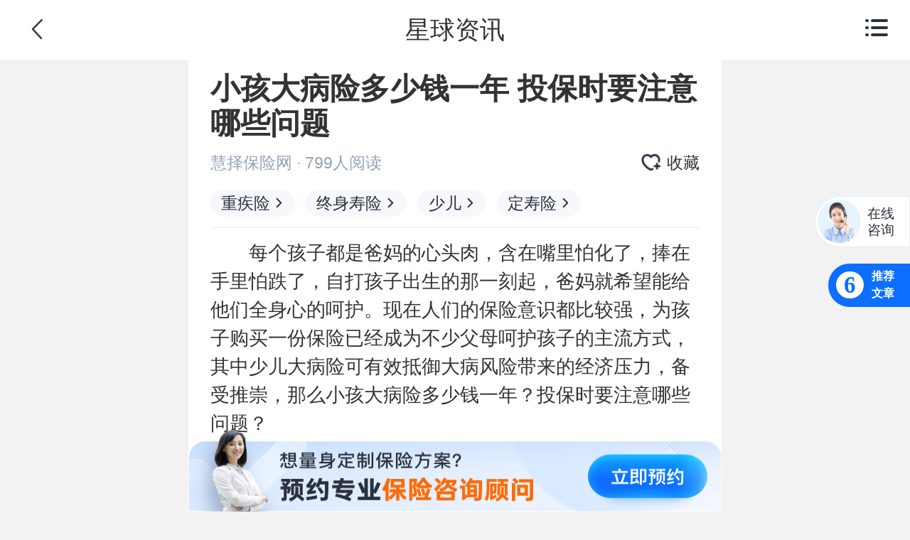

--- FILE ---
content_type: text/html; charset=utf-8
request_url: https://m.huize.com/hz-planet/article/11758
body_size: 9511
content:
<!DOCTYPE html><html><head><meta charSet="utf-8"/><title>小孩大病险多少钱一年 投保时要注意哪些问题 - 保险星球 - 移动版</title><meta name="viewport" content="width=device-width, viewport-fit=cover"/><meta name="keywords" content="小孩大病险多少钱、小孩大病险"/><meta name="description" content="小孩大病险多少钱一年？大病险越小投保保费越低，小孩投保一般年交保费只需几百元或者上千元，价格不高，投保不会有经济负担；另外家长为孩子规划大病险，要如实告知健康详情、附加投保人豁免、注意投保顺序，多个维度进行考量，为孩子制定专属健康呵护，撑起健康保护伞。"/><link rel="shortcut icon" href="//www.huize.com/favicon.ico" type="image/x-icon"/><link rel="canonical" href="//www.huize.com/hz-planet/article/11758"/><link rel="dns-prefetch" href="//static.huizecdn.com"/><link rel="dns-prefetch" href="//hz.huizecdn.com"/><link rel="dns-prefetch" href="//img.huizecdn.com"/><link rel="dns-prefetch" href="//images.hzins.com"/><link rel="dns-prefetch" href="//files.hzins.com"/><link rel="dns-prefetch" href="//files.huizecdn.com"/><link rel="dns-prefetch" href="//res.qixin18.com"/><link rel="dns-prefetch" href="//www.googletagmanager.com"/><link rel="dns-prefetch" href="//zz.bdstatic.com"/><link rel="dns-prefetch" href="//img1.huizecdn.com"/><link rel="dns-prefetch" href="//www.google-analytics.com"/><link rel="dns-prefetch" href="//sp0.baidu.com"/><link rel="dns-prefetch" href="//at.alicdn.com"/><link rel="stylesheet" type="text/css" href="//hz.huizecdn.com/css/hz/ueditor/index-h5.css"/><script src="//hz.huizecdn.com/js/hz/hzcomm/base/hz-app/src.js" async=""></script><script src="//hz.huizecdn.com/js/hz/hzcomm/campaign-code/generate-window.min.js" async=""></script><script src="//hz.huizecdn.com/js/hz/web-common-v1/build/static/js/scale.js"></script><script src="//hz.huizecdn.com/js/hz/hzcomm/yuyue-alert/index.js"></script><link rel="stylesheet" type="text/css" href="//hz.huizecdn.com/js/hz/hzcomm/yuyue-alert/index.css"/><link rel="preload" href="https://img1.huizecdn.com/1638964386426-CgUA3F80swiAMlNVAAGo_KP1hlY090.jpg?x-oss-process=image/resize,m_lfit,w_750" as="image"/><link rel="preload" href="https://img1.huizecdn.com/1638964386345-CgUA3F80sxOAGVdOAADWB1Rgh0I286.jpg?x-oss-process=image/resize,m_lfit,w_750" as="image"/><meta name="next-head-count" content="28"/><link rel="preload" href="//hz.huizecdn.com/js/hz/portal-next-planet-h5-v1/build/_next/static/css/37dd6632f197f1c2203e.css" as="style" crossorigin="anonymous"/><link rel="stylesheet" href="//hz.huizecdn.com/js/hz/portal-next-planet-h5-v1/build/_next/static/css/37dd6632f197f1c2203e.css" crossorigin="anonymous"/><link rel="preload" href="//hz.huizecdn.com/js/hz/portal-next-planet-h5-v1/build/_next/static/css/d12761b539e08e1258bc.css" as="style" crossorigin="anonymous"/><link rel="stylesheet" href="//hz.huizecdn.com/js/hz/portal-next-planet-h5-v1/build/_next/static/css/d12761b539e08e1258bc.css" crossorigin="anonymous"/><link rel="preload" href="//hz.huizecdn.com/js/hz/portal-next-planet-h5-v1/build/_next/static/css/c00474f097dac3deb1f0.css" as="style" crossorigin="anonymous"/><link rel="stylesheet" href="//hz.huizecdn.com/js/hz/portal-next-planet-h5-v1/build/_next/static/css/c00474f097dac3deb1f0.css" crossorigin="anonymous"/><link rel="preload" href="//hz.huizecdn.com/js/hz/portal-next-planet-h5-v1/build/_next/static/chunks/main-3573683103a89d2ff98e.js" as="script" crossorigin="anonymous"/><link rel="preload" href="//hz.huizecdn.com/js/hz/portal-next-planet-h5-v1/build/_next/static/chunks/webpack-3909c0023ec887085b2a.js" as="script" crossorigin="anonymous"/><link rel="preload" href="//hz.huizecdn.com/js/hz/portal-next-planet-h5-v1/build/_next/static/chunks/framework.8aaea92b453de5efd670.js" as="script" crossorigin="anonymous"/><link rel="preload" href="//hz.huizecdn.com/js/hz/portal-next-planet-h5-v1/build/_next/static/chunks/75fc9c18.cc1ba7e3c5140162fe71.js" as="script" crossorigin="anonymous"/><link rel="preload" href="//hz.huizecdn.com/js/hz/portal-next-planet-h5-v1/build/_next/static/chunks/c89f66bf.d87633962092d7962783.js" as="script" crossorigin="anonymous"/><link rel="preload" href="//hz.huizecdn.com/js/hz/portal-next-planet-h5-v1/build/_next/static/chunks/884e962ac48b2a3113f87326de60f0fe25cedbbe.2d84a8a7024860642215.js" as="script" crossorigin="anonymous"/><link rel="preload" href="//hz.huizecdn.com/js/hz/portal-next-planet-h5-v1/build/_next/static/chunks/1f2f90a6ab1cc76db5d19c66c7c6ef63ea350990.a25d93bb3a68fdb3dd0c.js" as="script" crossorigin="anonymous"/><link rel="preload" href="//hz.huizecdn.com/js/hz/portal-next-planet-h5-v1/build/_next/static/chunks/8e1c3f5c1e8182617fb6a007e8ff0c96e6267c27.eff1ab82c0ee7a4a40ac.js" as="script" crossorigin="anonymous"/><link rel="preload" href="//hz.huizecdn.com/js/hz/portal-next-planet-h5-v1/build/_next/static/chunks/pages/_app-eda4a951fad3bfa51822.js" as="script" crossorigin="anonymous"/><link rel="preload" href="//hz.huizecdn.com/js/hz/portal-next-planet-h5-v1/build/_next/static/chunks/98343d0eb476aec0f82312d4ce2306bfee4ea64d.6cdd55d9917344029fe4.js" as="script" crossorigin="anonymous"/><link rel="preload" href="//hz.huizecdn.com/js/hz/portal-next-planet-h5-v1/build/_next/static/chunks/573735861d0a893569b590614bec7ec3ae48228a.f59cb398299fd9b59053.js" as="script" crossorigin="anonymous"/><link rel="preload" href="//hz.huizecdn.com/js/hz/portal-next-planet-h5-v1/build/_next/static/chunks/813933c383bf89180d8909773835bf4b78dbfbf8.25fdd4f91b975647f40b.js" as="script" crossorigin="anonymous"/><link rel="preload" href="//hz.huizecdn.com/js/hz/portal-next-planet-h5-v1/build/_next/static/chunks/a5968b19743f22206893d3b61808c0bd90c4b073.607b685228faa89e05d5.js" as="script" crossorigin="anonymous"/><link rel="preload" href="//hz.huizecdn.com/js/hz/portal-next-planet-h5-v1/build/_next/static/chunks/pages/hz-planet/article/%5Bid%5D-e0534864e945ccf1b6d9.js" as="script" crossorigin="anonymous"/></head><body><div id="__next"><div id="zixunWrapper" class="style_zixunWrapper__qo39Q"><div style="background:#fff;color:#333;position:fixed" class="Navbar_commonHeader__LclSD"><i class="iconfont Navbar_arrow-left-icon__3BNjr">&#xe629;</i>星球资讯<span role="img" style="display:block" tabindex="-1" class="anticon iconfont Navbar_arrow-right-icon__2AcTe"><svg width="1em" height="1em" fill="currentColor" aria-hidden="true" focusable="false" class=""><use xlink:href="#icon-caidan"></use></svg></span><div class="Navbar_navBox__27bSF" style="display:none"><li><a href="//m.huize.com/">首页</a><a href="//m.huize.com/mall">保险大全</a><a href="//m.huize.com/baoxianfangan">投保攻略</a><a href="//m.huize.com/hz-planet/wenda/0">保险问答</a><a href="//m.huize.com/zhishi/tuijian/0">保险知识</a></li></div><div class="style_shareWrapper__1G_le "><i class="style_guide__3UIbe"></i><i class="style_hint__1naq4"></i><i class="style_know___TG0u"></i></div></div><div class="style_containWrapper__13Fcz "><div class="style_contentWrapper__2bbLO"><div class="style_articleContent__3e937"><div class="style_headerWrapper__1T9Fc style_borbot__3PE-L"><h1 class="style_title__2mAkS">小孩大病险多少钱一年 投保时要注意哪些问题</h1><p class="style_authorInfo__GSKTm"><span class="style_author__24GUo">慧择保险网<!-- --> · <!-- -->799<!-- -->人阅读</span><p><img src="//img.huizecdn.com/hz/touch/page/open-platform/lanmu/icon_details_like_nor.png" alt=""/><span>收藏</span></p></p><ul class="style_labelList__38wdE"><a href="https://m.huize.com/hz-planet/tags/384" name="文章标签" class="style_labelItem__1Fxdh">重疾险<span role="img" class="anticon iconfont style_iconFont__15JR3"><svg width="1em" height="1em" fill="currentColor" aria-hidden="true" focusable="false" class=""><use xlink:href="#icon-jinru_12"></use></svg></span></a><a href="https://m.huize.com/hz-planet/tags/398" name="文章标签" class="style_labelItem__1Fxdh">终身寿险<span role="img" class="anticon iconfont style_iconFont__15JR3"><svg width="1em" height="1em" fill="currentColor" aria-hidden="true" focusable="false" class=""><use xlink:href="#icon-jinru_12"></use></svg></span></a><a href="https://m.huize.com/hz-planet/tags/386" name="文章标签" class="style_labelItem__1Fxdh">少儿<span role="img" class="anticon iconfont style_iconFont__15JR3"><svg width="1em" height="1em" fill="currentColor" aria-hidden="true" focusable="false" class=""><use xlink:href="#icon-jinru_12"></use></svg></span></a><a href="https://m.huize.com/hz-planet/tags/391" name="文章标签" class="style_labelItem__1Fxdh">定寿险<span role="img" class="anticon iconfont style_iconFont__15JR3"><svg width="1em" height="1em" fill="currentColor" aria-hidden="true" focusable="false" class=""><use xlink:href="#icon-jinru_12"></use></svg></span></a></ul></div><div class="style_richText__2cHKC"><p>　　每个孩子都是爸妈的心头肉，含在嘴里怕化了，捧在手里怕跌了，自打孩子出生的那一刻起，爸妈就希望能给他们全身心的呵护。现在人们的保险意识都比较强，为孩子购买一份保险已经成为不少父母呵护孩子的主流方式，其中少儿大病险可有效抵御大病风险带来的经济压力，备受推崇，那么小孩大病险多少钱一年？投保时要注意哪些问题？ <br><br></p> 
<div style="text-align: center;"> 
 <img data-hz-src="https://img1.huizecdn.com/1638964386426-CgUA3F80swiAMlNVAAGo_KP1hlY090.jpg?x-oss-process=image/resize,m_lfit,w_750" alt="小孩大病险多少钱一年"> 
 <br> 
</div> 
<p></p> 
<p style="text-align: center; ">图片来源：pixabay<br><br></p> 
<p><b>　　一、小孩大病险多少钱一年 </b></p> 
<p>　　家长为孩子规划大病险，除了保险责任外，还十分关心<a href="https://www.huize.com/baoxianpaiming/">保险产品</a>价格，以确保在经济承受范围内，一般如预算充足，可为孩子规划终身大病险，如预算不足，可优先考虑定期大病险。下文以妈咪保贝少儿重大<a href='https://www.huize.com/product/ins-2059-0-0'>疾病保险</a>为例，看看小孩大病险多少钱一年？</p> 
<p>　　<a href="https://www.huize.com/product/detail-101432.html" target="_blank">妈咪保贝少儿重大疾病保险</a></p> 
<p>　　妈咪保贝保障108种重疾，出险后赔付100%基本保额；25种中症不分组累计可赔付2次，每次为60%基本保额；40种轻症不分组累计可赔付2次，每次为30%基本保额，基础保障全面，提供全方位的健康呵护。 </p> 
<p>　　另外，可选额外一次重疾赔付，<a href="https://xuexi.huize.com/special/duibi/tbrhbbxr/">被保险人</a>自第一次重疾确诊1年后，确诊初次发生合同规定的除第一次重疾以外的一种或多种重疾，赔付100%基本保额。保险产品还具有特定疾病保障，18种高发特定疾病确诊赔付200%基本保额；5种罕见病确诊赔付300%基本保额。</p> 
<p>　　自带被保人轻症疾病或中症疾病豁免保费责任，可选投保人重疾、中症、轻症或身故全残、疾病终末期豁免保费。 </p> 
<p>　　30岁女性为出生满30天不满1周岁的女儿投保，保额30万，保障30年，含特疾及罕见病保障、含第二次重疾和豁免保障，选择20年缴费，年缴保费为483.7元，保险产品价格亲民，投保十分划算。 <br><br></p> 
<div style="text-align: center;"> 
 <img data-hz-src="https://img1.huizecdn.com/1638964386345-CgUA3F80sxOAGVdOAADWB1Rgh0I286.jpg?x-oss-process=image/resize,m_lfit,w_750" alt="小孩大病险多少钱一年 投保时要注意哪些问题"> 
 <br> 
</div> 
<p></p> 
<p style="text-align: center; ">图片来源：pixabay<br><br></p> 
<p><b>　　二、小孩大病险投保注意事项 </b></p> 
<p>　　1、如实告知 </p> 
<p>　　家长为小孩投保大病险时，一定做到最大诚信原则，如实填写健康告知，比如既往患病情况、先天性疾病、治疗和住院情况等，如家长朋友故意隐瞒，则后续出险后，保险公司有权不予进行理赔，可能会造成投保者经济受损，因此不要存在侥幸心理。 </p> 
<p>　　2、附加投保人豁免 </p> 
<p>　　投保人豁免是指在保险合同期间内，投保人达到保险条款规定的某种状态，后续的保费就可以不再缴纳了，但孩子保障依然继续。因为小孩大病险都是家长为其投保，如在此期间内，家长朋友发生重大变故，可能或导致保单缴费有压力，如附加投保人豁免则无需担心这类问题，孩子的保障不会因为投保人发生意外或疾病而中断，提供稳定可靠的健康保障。 </p> 
<p>　　3、高发重疾是否覆盖全面 </p> 
<p>　　小孩有一些特殊的高发重疾，如白血病、川崎病、急性心肌炎、严重脑炎脑膜炎、严重脊髓灰质炎、严重癫痫等。因此，规划小孩大病险时，保险产品如能针对这些高发特疾提供额外保障，则性价比更高，家长投保时要留意高发重疾是否覆盖全面。 </p> 
<p>　　4、注意投保顺序 </p> 
<p>　　大人是家庭的经济支柱，如果大人倒下了，孩子可能会失去依靠，拥有完善的保险保障作用也不大，因此家庭保险规划方案中，要注意投保顺序，建议优先完善大人的保险保障，之后再考虑孩子的保险方案。 <br><br></p> 
<p>　　小孩大病险多少钱一年？大病险越小投保保费越低，小孩投保一般年交保费只需几百元或者上千元，价格不高，投保不会有经济负担；另外家长为孩子规划大病险，要如实告知健康详情、附加投保人豁免、注意投保顺序，多个维度进行考量，为孩子制定专属健康呵护，撑起健康保护伞。</p> 
<p><br></p></div></div><div class="style_recommend__3bjeB"><p class="style_title__2tdAs">相关推荐</p><ul><a class="ArticleItemLazy_itemBox__2SrFF" href="/hz-planet/article/15651" beidou-auto-exposure="true" beidou-prop-list_number="NaN" beidou-prop-page_alias="学知识" beidou-prop-content_type="文章" beidou-prop-json="{&quot;articleId&quot;: 15651}"><div class="ArticleItemLazy_itemArticle__1eCl9"><div class="ArticleItemLazy_imgbox__3a7j_"><span>成人</span><img data-hz-src="https://img1.huizecdn.com/1639453477338-pexels-cottonbro-4778611.jpg" alt="" class="ArticleItemLazy_articleImg__TYnj9"/></div><p><span class="ArticleItemLazy_title__2czCM">青年、中老年，这样买保险更省钱！</span><span class="ArticleItemLazy_desc__2L2a7">如何“平靓赞”买到合适的保险保障</span><span class="ArticleItemLazy_author__FtFga">大择<!-- --> · <!-- -->2332<!-- -->浏览</span></p></div></a><a class="ArticleItemLazy_itemBox__2SrFF" href="/hz-planet/article/11491" beidou-auto-exposure="true" beidou-prop-list_number="NaN" beidou-prop-page_alias="学知识" beidou-prop-content_type="文章" beidou-prop-json="{&quot;articleId&quot;: 11491}"><div class="ArticleItemLazy_itemArticle__1eCl9"><div class="ArticleItemLazy_imgbox__3a7j_"><span>重疾险</span><img data-hz-src="https://img1.huizecdn.com/1638964463445-CgUA3F8ZM9KAROWeAABou1mE22c425.png?x-oss-process=image/resize,m_lfit,w_750" alt="" class="ArticleItemLazy_articleImg__TYnj9"/></div><p><span class="ArticleItemLazy_title__2czCM">达尔文易核版 | 健康异常如何投保？这款重疾险值得推荐!</span><span class="ArticleItemLazy_desc__2L2a7">大三阳、糖尿病、高血压也有机会买~</span><span class="ArticleItemLazy_author__FtFga">慧择小马老师<!-- --> · <!-- -->10916<!-- -->浏览</span></p></div></a><a class="ArticleItemLazy_itemBox__2SrFF" href="/hz-planet/article/8826" beidou-auto-exposure="true" beidou-prop-list_number="NaN" beidou-prop-page_alias="学知识" beidou-prop-content_type="文章" beidou-prop-json="{&quot;articleId&quot;: 8826}"><div class="ArticleItemLazy_itemArticle__1eCl9"><div class="ArticleItemLazy_imgbox__3a7j_"><span>重疾险</span><img data-hz-src="https://img1.huizecdn.com/1638965312945-CgUA3Fzs6dOAPPU3AAB44Z3H1EI039.png?x-oss-process=image/resize,m_lfit,w_750" alt="" class="ArticleItemLazy_articleImg__TYnj9"/></div><p><span class="ArticleItemLazy_title__2czCM">七款大公司重疾险产品测评</span><span class="ArticleItemLazy_desc__2L2a7">平安福、福禄康瑞、金诺优享等7款大公司重疾险产品测评</span><span class="ArticleItemLazy_author__FtFga">慧择保保驾到阿宝叔<!-- --> · <!-- -->4293<!-- -->浏览</span></p></div></a><a class="ArticleItemLazy_itemBox__2SrFF" href="/pingce/16891" beidou-auto-exposure="true" beidou-prop-list_number="NaN" beidou-prop-page_alias="学知识" beidou-prop-content_type="文章" beidou-prop-json="{&quot;articleId&quot;: 16891}"><div class="ArticleItemLazy_itemArticle__1eCl9"><div class="ArticleItemLazy_imgbox__3a7j_"><img data-hz-src="https://img2.huizecdn.com/img/20230224/53af45df-883b-48ae-8db3-aaf6d1d52ce3.jpg" alt="" class="ArticleItemLazy_articleImg__TYnj9"/></div><p><span class="ArticleItemLazy_title__2czCM">少儿重疾险大PK，青云卫2号、小淘气1号、大黄蜂7号、小青龙，哪款好？</span><span class="ArticleItemLazy_desc__2L2a7">神仙打架</span><span class="ArticleItemLazy_author__FtFga">慧择小马老师<!-- --> · <!-- -->925<!-- -->浏览</span></p></div></a><a class="ArticleItemLazy_itemBox__2SrFF" href="/hz-planet/article/11943" beidou-auto-exposure="true" beidou-prop-list_number="NaN" beidou-prop-page_alias="学知识" beidou-prop-content_type="文章" beidou-prop-json="{&quot;articleId&quot;: 11943}"><div class="ArticleItemLazy_itemArticle__1eCl9"><div class="ArticleItemLazy_imgbox__3a7j_"><span>重疾险</span><img data-hz-src="https://img1.huizecdn.com/1638964334996-CgUA3F9DlNSACRkdAADP_7KoB8Q724.png?x-oss-process=image/resize,m_lfit,w_750" alt="" class="ArticleItemLazy_articleImg__TYnj9"/></div><p><span class="ArticleItemLazy_title__2czCM">这款达尔文系列中的“iPhone se”，你要pick吗</span><span class="ArticleItemLazy_desc__2L2a7">这款达尔文重疾险，保费也太便宜了吧</span><span class="ArticleItemLazy_author__FtFga">慧择小马老师<!-- --> · <!-- -->4521<!-- -->浏览</span></p></div></a></ul></div></div><a class="style_footer__WHYgS" href="https://m.huize.com/activities/ffsales/zh/bxxqhzfw01"></a></div><a class="style_sidebarWrapper__18MY-" name="产品推荐" style="bottom:3rem"><span class="style_number__2OVBx">6</span><span class="style_hint__2Z1HR">推荐文章</span></a><div class="style_wrapper__11zWz"><span>在线咨询</span></div><div class="style_wrapper__3phMA "><div class="style_productContent__1Qy1U"><div class="style_productContentWrapper__1Wu6J"><p class="style_title__xsLp7"><span class="style_titleName__33GCu">推荐文章</span><i class="style_closeIcon__1CEJh"></i></p><div class="style_articleBox__8sMBf"><a class="style_articleItem__3HsTZ" href="//m.huize.com/hz-planet/article/10169">中宏长保福星钜惠版2020计划书 长期保障更暖心</a><a class="style_articleItem__3HsTZ" href="//m.huize.com/hz-planet/article/7954">长生福VS平安福VS金佑人生保障责任大比拼 哪个最值得买</a><a class="style_articleItem__3HsTZ" href="//m.huize.com/hz-planet/article/14448">今年医疗保险多少钱 如何挑选</a><a class="style_articleItem__3HsTZ" href="//m.huize.com/hz-planet/article/10290">泰康健康多倍保怎么样 好不好</a><a class="style_articleItem__3HsTZ" href="//m.huize.com/hz-planet/article/12657">众安保险案例介绍 怎么买保险划算</a><a class="style_articleItem__3HsTZ" href="//m.huize.com/hz-planet/article/9454">国寿康宁少儿重疾险怎么样 值得买吗</a></div></div></div></div></div><div class="style_shareWrapper__1G_le "><i class="style_guide__3UIbe"></i><i class="style_hint__1naq4"></i><i class="style_know___TG0u"></i></div><script src="//hz.huizecdn.com/js/hz/hzcomm/hznewga.min.js"></script><script async="">window.__loadGA && __loadGA()</script><script src="//hz.huizecdn.com/js/hz/hzcomm/hz-login-modal/index.min.js" async=""></script></div><script id="__NEXT_DATA__" type="application/json" crossorigin="anonymous">{"props":{"pageProps":{"initialState":{"hmb":{"address":{},"nav":{"index":0,"id":0,"tabName":"首页"},"requestError":null,"salesModalVisibility":false},"common":{"GET_CONSULTANT_INFO":{},"GET_CARD_TYPE_MAP":[],"GET_BY_LEVEL_AND_CODE":[],"INSURANCE_COMPANY_LIST":[],"IS_LOGIN":false,"SHARE_MENU_VISIBILITY":false,"SHARE_DATA":{}}},"isLogin":false,"pageData":{"id":"11758","consultNum":0,"articleInfo":{"articleId":11758,"title":"小孩大病险多少钱一年 投保时要注意哪些问题","firstClassId":null,"firstClassName":null,"firstClassCode":null,"videoUrl":null,"recommendUrl":"https://img1.huizecdn.com/1638964386212-CgUA3F80sy-AVUxJAACy0Z0KZfM757.png?x-oss-process=image/resize,m_lfit,w_750","labels":[{"labelId":384,"labelName":"重疾险"},{"labelId":398,"labelName":"终身寿险"},{"labelId":386,"labelName":"少儿"},{"labelId":391,"labelName":"定寿险"}],"authorName":"慧择保险网","authorId":2,"hmbPublishTime":null,"content":"\u003cp\u003e　　每个孩子都是爸妈的心头肉，含在嘴里怕化了，捧在手里怕跌了，自打孩子出生的那一刻起，爸妈就希望能给他们全身心的呵护。现在人们的保险意识都比较强，为孩子购买一份保险已经成为不少父母呵护孩子的主流方式，其中少儿大病险可有效抵御大病风险带来的经济压力，备受推崇，那么小孩大病险多少钱一年？投保时要注意哪些问题？ \u003cbr\u003e\u003cbr\u003e\u003c/p\u003e \n\u003cdiv style=\"text-align: center;\"\u003e \n \u003cimg src=\"https://img1.huizecdn.com/1638964386426-CgUA3F80swiAMlNVAAGo_KP1hlY090.jpg?x-oss-process=image/resize,m_lfit,w_750\" alt=\"小孩大病险多少钱一年\"\u003e \n \u003cbr\u003e \n\u003c/div\u003e \n\u003cp\u003e\u003c/p\u003e \n\u003cp style=\"text-align: center; \"\u003e图片来源：pixabay\u003cbr\u003e\u003cbr\u003e\u003c/p\u003e \n\u003cp\u003e\u003cb\u003e　　一、小孩大病险多少钱一年 \u003c/b\u003e\u003c/p\u003e \n\u003cp\u003e　　家长为孩子规划大病险，除了保险责任外，还十分关心\u003ca href=\"https://www.huize.com/baoxianpaiming/\"\u003e保险产品\u003c/a\u003e价格，以确保在经济承受范围内，一般如预算充足，可为孩子规划终身大病险，如预算不足，可优先考虑定期大病险。下文以妈咪保贝少儿重大\u003ca href='https://www.huize.com/product/ins-2059-0-0'\u003e疾病保险\u003c/a\u003e为例，看看小孩大病险多少钱一年？\u003c/p\u003e \n\u003cp\u003e　　\u003ca href=\"https://www.huize.com/product/detail-101432.html\" target=\"_blank\"\u003e妈咪保贝少儿重大疾病保险\u003c/a\u003e\u003c/p\u003e \n\u003cp\u003e　　妈咪保贝保障108种重疾，出险后赔付100%基本保额；25种中症不分组累计可赔付2次，每次为60%基本保额；40种轻症不分组累计可赔付2次，每次为30%基本保额，基础保障全面，提供全方位的健康呵护。 \u003c/p\u003e \n\u003cp\u003e　　另外，可选额外一次重疾赔付，\u003ca href=\"https://xuexi.huize.com/special/duibi/tbrhbbxr/\"\u003e被保险人\u003c/a\u003e自第一次重疾确诊1年后，确诊初次发生合同规定的除第一次重疾以外的一种或多种重疾，赔付100%基本保额。保险产品还具有特定疾病保障，18种高发特定疾病确诊赔付200%基本保额；5种罕见病确诊赔付300%基本保额。\u003c/p\u003e \n\u003cp\u003e　　自带被保人轻症疾病或中症疾病豁免保费责任，可选投保人重疾、中症、轻症或身故全残、疾病终末期豁免保费。 \u003c/p\u003e \n\u003cp\u003e　　30岁女性为出生满30天不满1周岁的女儿投保，保额30万，保障30年，含特疾及罕见病保障、含第二次重疾和豁免保障，选择20年缴费，年缴保费为483.7元，保险产品价格亲民，投保十分划算。 \u003cbr\u003e\u003cbr\u003e\u003c/p\u003e \n\u003cdiv style=\"text-align: center;\"\u003e \n \u003cimg src=\"https://img1.huizecdn.com/1638964386345-CgUA3F80sxOAGVdOAADWB1Rgh0I286.jpg?x-oss-process=image/resize,m_lfit,w_750\" alt=\"小孩大病险多少钱一年 投保时要注意哪些问题\"\u003e \n \u003cbr\u003e \n\u003c/div\u003e \n\u003cp\u003e\u003c/p\u003e \n\u003cp style=\"text-align: center; \"\u003e图片来源：pixabay\u003cbr\u003e\u003cbr\u003e\u003c/p\u003e \n\u003cp\u003e\u003cb\u003e　　二、小孩大病险投保注意事项 \u003c/b\u003e\u003c/p\u003e \n\u003cp\u003e　　1、如实告知 \u003c/p\u003e \n\u003cp\u003e　　家长为小孩投保大病险时，一定做到最大诚信原则，如实填写健康告知，比如既往患病情况、先天性疾病、治疗和住院情况等，如家长朋友故意隐瞒，则后续出险后，保险公司有权不予进行理赔，可能会造成投保者经济受损，因此不要存在侥幸心理。 \u003c/p\u003e \n\u003cp\u003e　　2、附加投保人豁免 \u003c/p\u003e \n\u003cp\u003e　　投保人豁免是指在保险合同期间内，投保人达到保险条款规定的某种状态，后续的保费就可以不再缴纳了，但孩子保障依然继续。因为小孩大病险都是家长为其投保，如在此期间内，家长朋友发生重大变故，可能或导致保单缴费有压力，如附加投保人豁免则无需担心这类问题，孩子的保障不会因为投保人发生意外或疾病而中断，提供稳定可靠的健康保障。 \u003c/p\u003e \n\u003cp\u003e　　3、高发重疾是否覆盖全面 \u003c/p\u003e \n\u003cp\u003e　　小孩有一些特殊的高发重疾，如白血病、川崎病、急性心肌炎、严重脑炎脑膜炎、严重脊髓灰质炎、严重癫痫等。因此，规划小孩大病险时，保险产品如能针对这些高发特疾提供额外保障，则性价比更高，家长投保时要留意高发重疾是否覆盖全面。 \u003c/p\u003e \n\u003cp\u003e　　4、注意投保顺序 \u003c/p\u003e \n\u003cp\u003e　　大人是家庭的经济支柱，如果大人倒下了，孩子可能会失去依靠，拥有完善的保险保障作用也不大，因此家庭保险规划方案中，要注意投保顺序，建议优先完善大人的保险保障，之后再考虑孩子的保险方案。 \u003cbr\u003e\u003cbr\u003e\u003c/p\u003e \n\u003cp\u003e　　小孩大病险多少钱一年？大病险越小投保保费越低，小孩投保一般年交保费只需几百元或者上千元，价格不高，投保不会有经济负担；另外家长为孩子规划大病险，要如实告知健康详情、附加投保人豁免、注意投保顺序，多个维度进行考量，为孩子制定专属健康呵护，撑起健康保护伞。\u003c/p\u003e \n\u003cp\u003e\u003cbr\u003e\u003c/p\u003e","viewNum":799,"likeNum":28,"duration":null,"createTime":"2020-08-13T03:28:08.000+00:00","seoTitle":"小孩大病险多少钱一年 投保时要注意哪些问题","seoDesc":"小孩大病险多少钱一年？大病险越小投保保费越低，小孩投保一般年交保费只需几百元或者上千元，价格不高，投保不会有经济负担；另外家长为孩子规划大病险，要如实告知健康详情、附加投保人豁免、注意投保顺序，多个维度进行考量，为孩子制定专属健康呵护，撑起健康保护伞。","seoKeyword":"小孩大病险多少钱、小孩大病险","excellentFlag":0,"hotQuestion":[{"bxwdId":1248,"question":"平安大守护意外险是哪家保险公司的？","classId":null,"className":null,"answer":null,"likeNum":82,"images":null,"favorite":false,"publishStatus":null,"tagNames":null},{"bxwdId":1605,"question":"大护法医疗定额给付医疗险是哪家保险公司的？","classId":null,"className":null,"answer":null,"likeNum":185,"images":null,"favorite":false,"publishStatus":null,"tagNames":null},{"bxwdId":1631,"question":"鑫宝盆定期年金险是哪家保险公司的？","classId":null,"className":null,"answer":null,"likeNum":74,"images":null,"favorite":false,"publishStatus":null,"tagNames":null},{"bxwdId":1377,"question":"橙如意重疾险是哪家保险公司的？","classId":null,"className":null,"answer":null,"likeNum":171,"images":null,"favorite":false,"publishStatus":null,"tagNames":null}],"recommendArticles":[{"articleId":15651,"title":"青年、中老年，这样买保险更省钱！","recommendUrl":"https://img1.huizecdn.com/1639453477338-pexels-cottonbro-4778611.jpg","digest":"如何“平靓赞”买到合适的保险保障","authorName":"大择","authorId":127,"viewNum":2332,"likeNum":549,"videoUrl":null,"articleType":0,"duration":null,"hmbPublishTime":null,"publishTime":"2021-12-14T03:47:26.000+00:00","articleClassInfo":{"classId":5,"className":"成人","classCode":"chengren","childClass":null},"createTime":"2021-12-14T03:47:09.000+00:00","productMergeType":0,"angleTitle":"","publishStatus":1,"h5location":null},{"articleId":11491,"title":"达尔文易核版 | 健康异常如何投保？这款重疾险值得推荐!","recommendUrl":"https://img1.huizecdn.com/1638964463445-CgUA3F8ZM9KAROWeAABou1mE22c425.png?x-oss-process=image/resize,m_lfit,w_750","digest":"大三阳、糖尿病、高血压也有机会买~","authorName":"慧择小马老师","authorId":121,"viewNum":10916,"likeNum":10,"videoUrl":null,"articleType":0,"duration":null,"hmbPublishTime":null,"publishTime":null,"articleClassInfo":{"classId":11,"className":"重疾险","classCode":"zhongjixian","childClass":null},"createTime":"2020-07-23T07:06:59.000+00:00","productMergeType":0,"angleTitle":"","publishStatus":1,"h5location":null},{"articleId":8826,"title":"七款大公司重疾险产品测评","recommendUrl":"https://img1.huizecdn.com/1638965312945-CgUA3Fzs6dOAPPU3AAB44Z3H1EI039.png?x-oss-process=image/resize,m_lfit,w_750","digest":"平安福、福禄康瑞、金诺优享等7款大公司重疾险产品测评","authorName":"慧择保保驾到阿宝叔","authorId":88,"viewNum":4293,"likeNum":20,"videoUrl":null,"articleType":0,"duration":null,"hmbPublishTime":null,"publishTime":null,"articleClassInfo":{"classId":11,"className":"重疾险","classCode":"zhongjixian","childClass":null},"createTime":"2019-05-28T07:59:55.000+00:00","productMergeType":0,"angleTitle":"","publishStatus":1,"h5location":null},{"articleId":16891,"title":"少儿重疾险大PK，青云卫2号、小淘气1号、大黄蜂7号、小青龙，哪款好？","recommendUrl":"https://img2.huizecdn.com/img/20230224/53af45df-883b-48ae-8db3-aaf6d1d52ce3.jpg","digest":"神仙打架","authorName":"慧择小马老师","authorId":3,"viewNum":925,"likeNum":654,"videoUrl":null,"articleType":0,"duration":null,"hmbPublishTime":null,"publishTime":"2023-03-23T12:03:34.000+00:00","articleClassInfo":null,"createTime":"2023-02-24T06:13:38.000+00:00","productMergeType":2,"angleTitle":"","publishStatus":1,"h5location":null},{"articleId":11943,"title":"这款达尔文系列中的“iPhone se”，你要pick吗","recommendUrl":"https://img1.huizecdn.com/1638964334996-CgUA3F9DlNSACRkdAADP_7KoB8Q724.png?x-oss-process=image/resize,m_lfit,w_750","digest":"这款达尔文重疾险，保费也太便宜了吧","authorName":"慧择小马老师","authorId":121,"viewNum":4521,"likeNum":8,"videoUrl":null,"articleType":0,"duration":null,"hmbPublishTime":null,"publishTime":null,"articleClassInfo":{"classId":11,"className":"重疾险","classCode":"zhongjixian","childClass":null},"createTime":"2020-08-24T10:23:38.000+00:00","productMergeType":0,"angleTitle":"","publishStatus":1,"h5location":null}],"notExcellentArticles":[{"articleId":10169,"title":"中宏长保福星钜惠版2020计划书 长期保障更暖心","recommendUrl":"https://img1.huizecdn.com/1638964908186-CgUA3F4DJICAHBuHAACx_xutMJk566.png?x-oss-process=image/resize,m_lfit,w_750","digest":"中宏长保福星钜惠版2020计划书可知，保险产品重疾、轻症均涵盖，并且拥有白血病关爱金，因此保险产品保障全面，能为被保险人提供有效健康呵护，值得选购。","authorName":"慧择保险网","authorId":2,"viewNum":474,"likeNum":32,"videoUrl":null,"articleType":0,"duration":null,"hmbPublishTime":null,"publishTime":null,"articleClassInfo":null,"createTime":"2019-12-25T08:59:07.000+00:00","productMergeType":0,"angleTitle":"","publishStatus":1,"h5location":null},{"articleId":7954,"title":"长生福VS平安福VS金佑人生保障责任大比拼 哪个最值得买","recommendUrl":"https://img1.huizecdn.com/1638965557821-CgUA3FwYV9iAeskjAABcEnXXRbM289.jpg?x-oss-process=image/resize,m_lfit,w_750","digest":"今年刚上市的长生人寿长生福重大疾病保险，保障责任非常全面。其性价比如何？可以与平安人寿的旗舰产品少儿平安福2018、平安福2018、太平洋金佑人生A款（2017）对比一下。","authorName":"慧择保险网","authorId":2,"viewNum":1529,"likeNum":101,"videoUrl":null,"articleType":0,"duration":null,"hmbPublishTime":null,"publishTime":null,"articleClassInfo":null,"createTime":"2018-12-18T02:14:11.000+00:00","productMergeType":0,"angleTitle":"","publishStatus":1,"h5location":null},{"articleId":14448,"title":"今年医疗保险多少钱 如何挑选","recommendUrl":"https://img1.huizecdn.com/1638963559319-CgUA3GA3dw6AVNWHAACl-yOUsmY352.png?x-oss-process=image/resize,m_lfit,w_750","digest":"今年医疗保险多少钱？产品不同保障责任不同，对应的保费也会有所区别，下文结合具体产品介绍。","authorName":"慧择保险网","authorId":2,"viewNum":550,"likeNum":22,"videoUrl":null,"articleType":0,"duration":null,"hmbPublishTime":null,"publishTime":null,"articleClassInfo":null,"createTime":"2021-02-25T10:08:16.000+00:00","productMergeType":0,"angleTitle":"","publishStatus":1,"h5location":null},{"articleId":10290,"title":"泰康健康多倍保怎么样 好不好","recommendUrl":"https://img1.huizecdn.com/1638964863746-CgUA3F4hGg-AF847AAC7E6_vYyY992.png?x-oss-process=image/resize,m_lfit,w_750","digest":"泰康健康多倍保怎么样，好不好？泰康健康多倍保可对被保人进行终身保障，为被保人提供轻症、重疾、特定疾病、身故、高残、终末期疾病保障，还有豁免责任，产品分组合理，对特定疾病赔付高，不足在于等待期较长。","authorName":"慧择保险网","authorId":2,"viewNum":855,"likeNum":3,"videoUrl":null,"articleType":0,"duration":null,"hmbPublishTime":null,"publishTime":null,"articleClassInfo":null,"createTime":"2020-01-17T02:21:08.000+00:00","productMergeType":0,"angleTitle":"","publishStatus":1,"h5location":null},{"articleId":12657,"title":"众安保险案例介绍 怎么买保险划算","recommendUrl":"https://img1.huizecdn.com/1638964124884-CgUA3F-JUZmANDrwAAB8u28brsc462.png?x-oss-process=image/resize,m_lfit,w_750","digest":"通过众安保险案例，可知众安保险产品性价比高，可有效规避生活中的风险。","authorName":"慧择保险网","authorId":2,"viewNum":813,"likeNum":11,"videoUrl":null,"articleType":0,"duration":null,"hmbPublishTime":null,"publishTime":null,"articleClassInfo":null,"createTime":"2020-10-16T07:54:18.000+00:00","productMergeType":0,"angleTitle":"","publishStatus":1,"h5location":null},{"articleId":9454,"title":"国寿康宁少儿重疾险怎么样 值得买吗","recommendUrl":"https://img1.huizecdn.com/1638965130785-CgUA3F1mLHyAAmRfAACI5kGcfE8678.png?x-oss-process=image/resize,m_lfit,w_750","digest":"国寿康宁少儿重疾险怎么样？首先保险保障全面，疾病种类高达125种；其次少儿特定疾病贴心关怀，有效转嫁经济负担；然后保险具有双重豁免功能，彰显了人性关怀；最后保险提供期满保险金，让您的生活踏实舒心。","authorName":"慧择保险网","authorId":2,"viewNum":1329,"likeNum":35,"videoUrl":null,"articleType":0,"duration":null,"hmbPublishTime":null,"publishTime":null,"articleClassInfo":null,"createTime":"2019-08-28T07:26:28.000+00:00","productMergeType":0,"angleTitle":"","publishStatus":1,"h5location":null}],"productMergeType":0,"angleTitle":null,"recommendProducts":[],"assessmentProduct":null}},"tdk":{"url":"/hz-planet/article/11758","title":"小孩大病险多少钱一年 投保时要注意哪些问题 - 保险星球 - 移动版","keywords":"小孩大病险多少钱、小孩大病险","description":"小孩大病险多少钱一年？大病险越小投保保费越低，小孩投保一般年交保费只需几百元或者上千元，价格不高，投保不会有经济负担；另外家长为孩子规划大病险，要如实告知健康详情、附加投保人豁免、注意投保顺序，多个维度进行考量，为孩子制定专属健康呵护，撑起健康保护伞。"},"isApp":false,"url":"/hz-planet/article/11758","preloadImgs":["https://img1.huizecdn.com/1638964386426-CgUA3F80swiAMlNVAAGo_KP1hlY090.jpg?x-oss-process=image/resize,m_lfit,w_750","https://img1.huizecdn.com/1638964386345-CgUA3F80sxOAGVdOAADWB1Rgh0I286.jpg?x-oss-process=image/resize,m_lfit,w_750"],"loadResource":{"ueditor":true},"destroyResource":{"antdMobile":true,"animate":true,"yuyueAlert":true}},"__N_SSP":true},"page":"/hz-planet/article/[id]","query":{"id":"11758"},"buildId":"0.1.9-18ogxh","assetPrefix":"//hz.huizecdn.com/js/hz/portal-next-planet-h5-v1/build","isFallback":false,"gssp":true,"customServer":true}</script><script crossorigin="anonymous" nomodule="" src="//hz.huizecdn.com/js/hz/portal-next-planet-h5-v1/build/_next/static/chunks/polyfills-70abc1da339f3b064aaf.js"></script><script src="//hz.huizecdn.com/js/hz/portal-next-planet-h5-v1/build/_next/static/chunks/main-3573683103a89d2ff98e.js" async="" crossorigin="anonymous"></script><script src="//hz.huizecdn.com/js/hz/portal-next-planet-h5-v1/build/_next/static/chunks/webpack-3909c0023ec887085b2a.js" async="" crossorigin="anonymous"></script><script src="//hz.huizecdn.com/js/hz/portal-next-planet-h5-v1/build/_next/static/chunks/framework.8aaea92b453de5efd670.js" async="" crossorigin="anonymous"></script><script src="//hz.huizecdn.com/js/hz/portal-next-planet-h5-v1/build/_next/static/chunks/75fc9c18.cc1ba7e3c5140162fe71.js" async="" crossorigin="anonymous"></script><script src="//hz.huizecdn.com/js/hz/portal-next-planet-h5-v1/build/_next/static/chunks/c89f66bf.d87633962092d7962783.js" async="" crossorigin="anonymous"></script><script src="//hz.huizecdn.com/js/hz/portal-next-planet-h5-v1/build/_next/static/chunks/884e962ac48b2a3113f87326de60f0fe25cedbbe.2d84a8a7024860642215.js" async="" crossorigin="anonymous"></script><script src="//hz.huizecdn.com/js/hz/portal-next-planet-h5-v1/build/_next/static/chunks/1f2f90a6ab1cc76db5d19c66c7c6ef63ea350990.a25d93bb3a68fdb3dd0c.js" async="" crossorigin="anonymous"></script><script src="//hz.huizecdn.com/js/hz/portal-next-planet-h5-v1/build/_next/static/chunks/8e1c3f5c1e8182617fb6a007e8ff0c96e6267c27.eff1ab82c0ee7a4a40ac.js" async="" crossorigin="anonymous"></script><script src="//hz.huizecdn.com/js/hz/portal-next-planet-h5-v1/build/_next/static/chunks/pages/_app-eda4a951fad3bfa51822.js" async="" crossorigin="anonymous"></script><script src="//hz.huizecdn.com/js/hz/portal-next-planet-h5-v1/build/_next/static/chunks/98343d0eb476aec0f82312d4ce2306bfee4ea64d.6cdd55d9917344029fe4.js" async="" crossorigin="anonymous"></script><script src="//hz.huizecdn.com/js/hz/portal-next-planet-h5-v1/build/_next/static/chunks/573735861d0a893569b590614bec7ec3ae48228a.f59cb398299fd9b59053.js" async="" crossorigin="anonymous"></script><script src="//hz.huizecdn.com/js/hz/portal-next-planet-h5-v1/build/_next/static/chunks/813933c383bf89180d8909773835bf4b78dbfbf8.25fdd4f91b975647f40b.js" async="" crossorigin="anonymous"></script><script src="//hz.huizecdn.com/js/hz/portal-next-planet-h5-v1/build/_next/static/chunks/a5968b19743f22206893d3b61808c0bd90c4b073.607b685228faa89e05d5.js" async="" crossorigin="anonymous"></script><script src="//hz.huizecdn.com/js/hz/portal-next-planet-h5-v1/build/_next/static/chunks/pages/hz-planet/article/%5Bid%5D-e0534864e945ccf1b6d9.js" async="" crossorigin="anonymous"></script><script src="//hz.huizecdn.com/js/hz/portal-next-planet-h5-v1/build/_next/static/0.1.9-18ogxh/_buildManifest.js" async="" crossorigin="anonymous"></script><script src="//hz.huizecdn.com/js/hz/portal-next-planet-h5-v1/build/_next/static/0.1.9-18ogxh/_ssgManifest.js" async="" crossorigin="anonymous"></script></body></html>

--- FILE ---
content_type: text/css
request_url: https://hz.huizecdn.com/js/hz/portal-next-planet-h5-v1/build/_next/static/css/d12761b539e08e1258bc.css
body_size: 5664
content:
@media only screen and (min-width:320px){html{font-size:42.66667px}body{font-size:10.24px}}@media only screen and (min-width:360px){html{font-size:48px}body{font-size:11.52px}}@media only screen and (min-width:375px){html{font-size:50px}body{font-size:12px}}@media only screen and (min-width:384px){html{font-size:51.2px}body{font-size:12.288px}}@media only screen and (min-width:393px){html{font-size:52.4px}body{font-size:12.576px}}@media only screen and (min-width:411px){html{font-size:54.8px}body{font-size:13.152px}}@media only screen and (min-width:414px){html{font-size:55.2px}body{font-size:13.248px}}@media only screen and (min-width:480px){html{font-size:64px}body{font-size:15.36px}}@media only screen and (min-width:540){html{font-size:72}body{font-size:17.28}}@media only screen and (min-width:640px){html{font-size:85.33333px}body{font-size:20.48px}}@media only screen and (min-width:720px){html{font-size:96px}body{font-size:23.04px}}@font-face{font-family:iconfont;src:url(//hz.huizecdn.com/js/hz/portal-next-msupport-h5-v3/build/fonts/iconfont.eot?t=1608261775032#iefix) format("embedded-opentype"),url(//hz.huizecdn.com/js/hz/portal-next-msupport-h5-v3/build/fonts/iconfont.woff?t=1608261775032) format("woff"),url(//hz.huizecdn.com/js/hz/portal-next-msupport-h5-v3/build/fonts/iconfont.woff2?t=1608261775032) format("woff"),url(//hz.huizecdn.com/js/hz/portal-next-msupport-h5-v3/build/fonts/iconfont.ttf?t=1608261775032) format("truetype"),url(//hz.huizecdn.com/js/hz/portal-next-msupport-h5-v3/build/fonts/iconfont.svg?t=1608261775032#iconfont) format("svg")}.iconfont{font-family:iconfont!important;font-size:.16rem;font-style:normal;-webkit-font-smoothing:antialiased;-moz-osx-font-smoothing:grayscale}.icon-page5_icon:before{content:"\e687"}.icon-page7_correct:before{content:"\e689"}.icon-page7_error:before{content:"\e68a"}.icon-page4_check:before{content:"\e68b"}.icon-page1_message:before{content:"\e68e"}.icon-page1_map_select_open:before{content:"\e67d"}.icon-page3_pop_close:before{content:"\e67f"}.icon-page9_describe_open:before{content:"\e680"}.icon-page1_dynamic_button_open:before{content:"\e681"}.icon-page9_question_expand:before{content:"\e682"}.icon-page1_product_open:before{content:"\e683"}.icon-page1_dynamic:before{content:"\e684"}.icon-page1_location_expand:before{content:"\e685"}.icon-page8_pop_close:before{content:"\e67c"}.icon-page4_invite_rule_icon:before{content:"\e67b"}.icon-hebao:before{content:"\e67a"}.icon-home_model2_more:before{content:"\e679"}.icon-pop_close1:before{content:"\e678"}.icon-mainpage_model2_symbol:before{content:"\e677"}.icon-h5_module8_button_icon2:before{content:"\e675"}.icon-h5_module8_button_icon1:before{content:"\e676"}.icon-h_head_share:before{content:"\e671"}.icon-h_head_favorite:before{content:"\e673"}.icon-h_head_return:before{content:"\e674"}.icon-hmy_security_icon:before{content:"\e670"}.icon-Floatinglayer_sticky1:before{content:"\e66f"}.icon-Floatinglayer_service1:before{content:"\e66e"}.icon-order_status_position:before{content:"\e66d"}.icon-buy_cut1:before{content:"\e66c"}.icon-buy_add1:before{content:"\e66b"}.icon-logistics_current2:before{content:"\e66a"}.icon-logistics_current1:before{content:"\e65d"}.icon-logistics_current:before{content:"\e65b"}.icon-announcement:before{content:"\e657"}.icon-sort_1:before{content:"\e65c"}.icon-correspond_select:before{content:"\e65e"}.icon-Floatinglayer_sticky:before{content:"\e65f"}.icon-card_integral_freeze:before{content:"\e660"}.icon-correspond_nomal:before{content:"\e661"}.icon-Floatinglayer_service:before{content:"\e662"}.icon-Floatinglayer_shophome:before{content:"\e663"}.icon-integral_detail:before{content:"\e664"}.icon-my_integral_icon:before{content:"\e665"}.icon-integral_exchange:before{content:"\e666"}.icon-order_status_icon1:before{content:"\e667"}.icon-order_status_icon2:before{content:"\e669"}.icon-sort_-copy:before{content:"\e848"}.icon-sort_1-copy:before{content:"\e847"}.icon-position_select-copy:before{content:"\e849"}.icon-order_status_icon:before{content:"\e654"}.icon-pop_close:before{content:"\e655"}.icon-position_select:before{content:"\e656"}.icon-buy_add:before{content:"\e658"}.icon-sort_:before{content:"\e659"}.icon-buy_cut:before{content:"\e65a"}.icon-annuity_detail_warning:before{content:"\e653"}.icon-jiantou-copy:before{content:"\e846"}.icon-px:before{content:"\e64e"}.icon-gantan:before{content:"\e64f"}.icon-jiantou:before{content:"\e650"}.icon-suspend_icon:before{content:"\e668"}.icon-bofang:before{content:"\e64d"}.icon-tab_mycustomer_nomal:before{content:"\e64c"}.icon-plan_timeout:before{content:"\e64b"}.icon-plan_switch1:before{content:"\e64a"}.icon-plan_switch:before{content:"\e649"}.icon-plan_save:before{content:"\e648"}.icon-plan_recording:before{content:"\e647"}.icon-plan_play:before{content:"\e646"}.icon-list_filter1:before{content:"\e645"}.icon-list_filter:before{content:"\e644"}.icon-list_date:before{content:"\e643"}.icon-input_delete:before{content:"\e642"}.icon-form_stop:before{content:"\e641"}.icon-form_more:before{content:"\e640"}.icon-feedback_success:before{content:"\e63f"}.icon-feedback_failure:before{content:"\e63e"}.icon-entrance:before{content:"\e63d"}.icon-appmy_plan:before{content:"\e63c"}.icon-ke:before{content:"\e63b"}.icon-gift-insurance:before{content:"\e639"}.icon-inverted_triangle:before{content:"\e638"}.icon-back:before{content:"\e629"}.icon-CombinedShape:before{content:"\e62a"}.icon-dot:before{content:"\e62b"}.icon-Path:before{content:"\e62f"}.icon-GIF:before{content:"\e631"}.icon-ques:before{content:"\e632"}.icon-shaixuan:before{content:"\e633"}.icon-dot1:before{content:"\e634"}.icon-shoucang:before{content:"\e635"}.icon-td:before{content:"\e636"}.icon-PathCopy:before{content:"\e637"}.icon-PathCopy-copy:before{content:"\e845"}.icon-del1:before{content:"\e627"}.icon-del2:before{content:"\e628"}.icon-qq:before{content:"\e626"}.icon-weibo:before{content:"\e625"}.icon-dianhua:before{content:"\e624"}.icon-wechat:before{content:"\e622"}.icon-tel_phone:before{content:"\e623"}.icon-checked_icon:before{content:"\e621"}.icon-del:before{content:"\e620"}.icon-arrow_right:before{content:"\e61f"}.icon-view:before{content:"\e61e"}.icon-ketang-share:before{content:"\e61d"}.icon-no-praise:before{content:"\e60d"}.icon-praised:before{content:"\e61c"}.icon-like:before{content:"\e61b"}.icon-licai:before{content:"\e619"}.icon-baoanlipei:before{content:"\e630"}.icon-zuji:before{content:"\e62e"}.icon-qianbao:before{content:"\e672"}.icon-pingcebaogao:before{content:"\e616"}.icon-bangzhuyufankui:before{content:"\e614"}.icon-baoxianfangan-:before{content:"\e617"}.icon-jiangli:before{content:"\e618"}.icon-fuwujilu_huaban-copy:before{content:"\e61a"}.icon-baodanpidanguanli:before{content:"\e60c"}.icon-tel-:before{content:"\e652"}.icon-kefu:before{content:"\e651"}.icon-Artboard1:before{content:"\e615"}.icon-ArtboardCopy:before{content:"\e60e"}.icon-ArtboardCopy1:before{content:"\e60f"}.icon-ArtboardCopy2:before{content:"\e610"}.icon-ArtboardCopy3:before{content:"\e611"}.icon-ArtboardCopy4:before{content:"\e612"}.icon-ArtboardCopy5:before{content:"\e613"}.icon-passp:before{content:"\e60a"}.icon-name:before{content:"\e60b"}.icon-phone:before{content:"\e605"}.icon-show:before{content:"\e606"}.icon-code:before{content:"\e607"}.icon-hide:before{content:"\e608"}.icon-mess:before{content:"\e609"}.icon-jia1:before{content:"\e62c"}.icon-jian:before{content:"\e62d"}.icon-Group:before{content:"\e604"}.icon-icon-test1:before{content:"\e601"}.icon-icon-test3:before{content:"\e603"}.icon-icon-test:before{content:"\e602"}.icon-yanjing:before{content:"\e600"}.icon-wx1:before{content:"\e67e"}.icon-ICON4:before{content:"\e73a"}.icon-shuaxin:before{content:"\e6a0"}.icon-pause:before{content:"\e63a"}.icon-sousuo:before{content:"\e812"}.icon-geren:before{content:"\e844"}.icon-icon-test2:before{content:"\e843"}.icon-nanxing:before{content:"\e841"}.icon-riqi:before{content:"\e840"}.icon-nv:before{content:"\e842"}.icon-icon25959:before{content:"\e839"}.icon-weibiaoti-:before{content:"\e838"}.icon-icon32212:before{content:"\e837"}.icon-v:before{content:"\e836"}.icon-renminbi:before{content:"\e834"}.icon-icon:before{content:"\e833"}.icon-ico_guwen:before{content:"\e807"}.icon-comiiszuojiantou:before{content:"\e800"}.icon-shanchu:before{content:"\e832"}.icon-jia:before{content:"\e831"}.icon-xinxi:before{content:"\e830"}.icon-bangzhu:before{content:"\e827"}.icon-dingweitubiao:before{content:"\e826"}.icon-jiesuo:before{content:"\e825"}.icon-lianxiren:before{content:"\e828"}.icon-tongxunlu:before{content:"\e829"}.icon-gougou:before{content:"\e824"}.icon-ssclose:before{content:"\e823"}.icon-sscareer2x:before{content:"\e822"}.icon-recommend:before{content:"\e819"}.icon-share:before{content:"\e820"}.icon-classify:before{content:"\e818"}.icon-custom:before{content:"\e817"}.icon-home:before{content:"\e816"}.icon-me:before{content:"\e821"}.icon-07xiangshang:before{content:"\e808"}.icon-07xiangxia:before{content:"\e814"}.icon-07xiangyou:before{content:"\e815"}.icon-baojianhui:before{content:"\e801"}.icon-baoxianhezuo:before{content:"\e802"}.icon-icon2:before{content:"\e803"}.icon-icon3:before{content:"\e804"}.icon-icon4:before{content:"\e805"}.icon-iocn1:before{content:"\e806"}.icon-pdcollect:before{content:"\e809"}.icon-pdkefu:before{content:"\e810"}.icon-pdmore:before{content:"\e811"}.icon-zhuanyechengxin:before{content:"\e813"}.g-show{display:block!important}.g-hide{display:none!important}.ov{overflow:hidden}.clearfix:after,.clearfix:before{content:"";display:table}.clearfix{clear:both}.fl{float:left}.fr{float:right}.width-full{width:100%}.height-full{height:100%}.inline-block{display:inline-block}.inline{display:inline}.block{display:block}.p-fixed{position:fixed}.p-rel{position:relative}.p-abs{position:absolute}.ellipse,.hidden{overflow:hidden}.ellipse{-o-text-overflow:ellipsis;text-overflow:ellipsis;white-space:nowrap}.t-center{text-align:center}.hmb-btn{display:inline-block;border:1px solid #999;-webkit-border-radius:.36rem;-moz-border-radius:.36rem;border-radius:.36rem;width:2.6rem;height:.6rem;line-height:.6rem}.t-left{text-align:left}.t-right{text-align:right}.f-b{font-weight:700}.f-n{font-weight:400}.bigger-tap{cursor:pointer;padding:12px}.circle{-webkit-border-radius:50%;-moz-border-radius:50%;border-radius:50%}.box{-webkit-box-sizing:border-box;-moz-box-sizing:border-box;box-sizing:border-box}.touch-none{-ms-touch-action:none;touch-action:none}.clip-hidden{position:absolute;clip:rect(0 0 0 0)}.opacity-hidden{opacity:0}.display-hidden{display:none}.fs-12{font-size:12px}.fs-14{font-size:14px}.fs-16{font-size:16px}.fs-18{font-size:18px}.fs-20{font-size:20px}.mt-4{margin-top:4px}.mt-8{margin-top:8px}.mt-16{margin-top:16px}.mt-24{margin-top:24px}.mb-4{margin-bottom:4px}.mb-8{margin-bottom:8px}.mb-16{margin-bottom:16px}.ml-8{margin-left:8px}.ml-16{margin-left:16px}.ml-24{margin-left:24px}.mr-4{margin-right:4px}.mr-8{margin-right:8pxi}.df{display:-webkit-flex;display:-moz-box;display:-ms-flexbox;display:flex}.di{display:inline-block}.db{display:block}.flex-1{-webkit-flex:1 1;-moz-box-flex:1;-ms-flex:1 1;flex:1 1}.flex-2{-webkit-flex:2 1;-moz-box-flex:2;-ms-flex:2 1;flex:2 1}.flex-4{-webkit-flex:4 1;-moz-box-flex:4;-ms-flex:4 1;flex:4 1}.flex-wrap{-webkit-flex-wrap:wrap;-ms-flex-wrap:wrap;flex-wrap:wrap}.flex-row{-webkit-flex-direction:row;-moz-box-orient:horizontal;-ms-flex-direction:row;flex-direction:row}.flex-col,.flex-row{display:-webkit-flex;display:-moz-box;display:-ms-flexbox;display:flex;-moz-box-direction:normal}.flex-col{-webkit-flex-direction:column;-moz-box-orient:vertical;-ms-flex-direction:column;flex-direction:column}.flex-center,.flex-col-center{display:-webkit-flex;display:-moz-box;display:-ms-flexbox;display:flex;-webkit-justify-content:center;-moz-box-pack:center;-ms-flex-pack:center;justify-content:center;-webkit-align-items:center;-moz-box-align:center;-ms-flex-align:center;align-items:center}.flex-col-center{-webkit-flex-direction:column;-moz-box-orient:vertical;-moz-box-direction:normal;-ms-flex-direction:column;flex-direction:column}.flex-jc-between-ai-center{-webkit-justify-content:space-between;-moz-box-pack:justify;-ms-flex-pack:justify;justify-content:space-between}.flex-jc-around-ai-center,.flex-jc-between-ai-center{display:-webkit-flex;display:-moz-box;display:-ms-flexbox;display:flex;-webkit-align-items:center;-moz-box-align:center;-ms-flex-align:center;align-items:center}.flex-jc-around-ai-center{-webkit-justify-content:space-around;-ms-flex-pack:distribute;justify-content:space-around}.flex-jc-center{-webkit-justify-content:center;-moz-box-pack:center;-ms-flex-pack:center;justify-content:center}.flex-ai-center,.flex-jc-center{display:-webkit-flex;display:-moz-box;display:-ms-flexbox;display:flex}.flex-ai-center{-webkit-align-items:center;-moz-box-align:center;-ms-flex-align:center;align-items:center}.flex-jc-between{-webkit-justify-content:space-between;-moz-box-pack:justify;-ms-flex-pack:justify;justify-content:space-between}.flex-jc-around,.flex-jc-between{display:-webkit-flex;display:-moz-box;display:-ms-flexbox;display:flex}.flex-jc-around{-webkit-justify-content:space-around;-ms-flex-pack:distribute;justify-content:space-around}.flex-ai-start{-webkit-align-items:flex-start;-moz-box-align:start;-ms-flex-align:start;align-items:flex-start}.flex-ai-end,.flex-ai-start{display:-webkit-flex;display:-moz-box;display:-ms-flexbox;display:flex}.flex-ai-end{-webkit-align-items:flex-end;-moz-box-align:end;-ms-flex-align:end;align-items:flex-end}body,html{width:100%;height:100%;margin:0 auto!important;color:#333;background-color:#fff;font-family:Arial,Helvetica,Microsoft Yahei,Hiragino Sans GB,sans-serif;max-width:750px;min-height:100vh;-webkit-overflow-scrolling:touch}.modal-open{position:fixed;width:100%}html{background-color:#f2f2f2}body{background-color:#fff}body li{list-style:none}*{margin:0;padding:0;-webkit-box-sizing:border-box;-moz-box-sizing:border-box;box-sizing:border-box}a{text-decoration:none;color:#333}input,textarea{-webkit-appearance:none;-moz-appearance:none;appearance:none;border:none}button,input,optgroup,select,textarea{font-size:inherit;line-height:inherit}input::-webkit-inner-spin-button,input::-webkit-outer-spin-button{-webkit-appearance:none}input[type=number]{-moz-appearance:textfield}input[type=number]::-webkit-inner-spin-button,input[type=number]::-webkit-outer-spin-button{-webkit-appearance:none;margin:0}button{border:none;background-color:rgba(0,0,0,0);outline:none}.am-modal-mask{background-color:rgba(0,0,0,.7)!important}input:-webkit-autofill{-webkit-box-shadow:inset 0 0 0 1000px #fff;box-shadow:inset 0 0 0 1000px #fff}@font-face{font-family:Akrobat-Bold;src:url(//hz.huizecdn.com/js/hz/portal-next-msupport-h5-v3/build/fonts/Akrobat-Bold.otf?t=1605172799285),url(//hz.huizecdn.com/js/hz/portal-next-msupport-h5-v3/build/fonts/Akrobat-Black.otf?t=1605172799285),url(//hz.huizecdn.com/js/hz/portal-next-msupport-h5-v3/build/fonts/akrobat-extrabold.ttf?t=1605172799285),url(//hz.huizecdn.com/js/hz/portal-next-msupport-h5-v3/build/fonts/Akrobat-Regular.otf?t=1605172799285),url(//hz.huizecdn.com/js/hz/portal-next-msupport-h5-v3/build/fonts/akrobat-semibold.ttf?t=1605172799285)}.hmb-btn-gray{font-size:.26rem;color:#999;text-align:center;background:#f9f9f9;-webkit-border-radius:.36rem;-moz-border-radius:.36rem;border-radius:.36rem;height:.72rem;line-height:.72rem}.hmb-list-nodata{color:#999;height:1.2rem;line-height:1.2rem;text-align:center}#__next,body,html{scrollbar-width:none;-ms-overflow-style:none}#__next::-webkit-scrollbar,body::-webkit-scrollbar,html::-webkit-scrollbar{display:none}.am-action-sheet{-webkit-border-radius:.24rem .24rem 0 0!important;-moz-border-radius:.24rem .24rem 0 0!important;border-radius:.24rem .24rem 0 0!important}.anticon.iconfont>svg{width:100%!important;height:100%!important}@font-face{font-family:swiper-icons;src:url("data:application/font-woff;charset=utf-8;base64, [base64]//wADZ2x5ZgAAAywAAADMAAAD2MHtryVoZWFkAAABbAAAADAAAAA2E2+eoWhoZWEAAAGcAAAAHwAAACQC9gDzaG10eAAAAigAAAAZAAAArgJkABFsb2NhAAAC0AAAAFoAAABaFQAUGG1heHAAAAG8AAAAHwAAACAAcABAbmFtZQAAA/gAAAE5AAACXvFdBwlwb3N0AAAFNAAAAGIAAACE5s74hXjaY2BkYGAAYpf5Hu/j+W2+MnAzMYDAzaX6QjD6/4//Bxj5GA8AuRwMYGkAPywL13jaY2BkYGA88P8Agx4j+/8fQDYfA1AEBWgDAIB2BOoAeNpjYGRgYNBh4GdgYgABEMnIABJzYNADCQAACWgAsQB42mNgYfzCOIGBlYGB0YcxjYGBwR1Kf2WQZGhhYGBiYGVmgAFGBiQQkOaawtDAoMBQxXjg/wEGPcYDDA4wNUA2CCgwsAAAO4EL6gAAeNpj2M0gyAACqxgGNWBkZ2D4/wMA+xkDdgAAAHjaY2BgYGaAYBkGRgYQiAHyGMF8FgYHIM3DwMHABGQrMOgyWDLEM1T9/w8UBfEMgLzE////P/5//f/V/xv+r4eaAAeMbAxwIUYmIMHEgKYAYjUcsDAwsLKxc3BycfPw8jEQA/[base64]/uznmfPFBNODM2K7MTQ45YEAZqGP81AmGGcF3iPqOop0r1SPTaTbVkfUe4HXj97wYE+yNwWYxwWu4v1ugWHgo3S1XdZEVqWM7ET0cfnLGxWfkgR42o2PvWrDMBSFj/IHLaF0zKjRgdiVMwScNRAoWUoH78Y2icB/yIY09An6AH2Bdu/UB+yxopYshQiEvnvu0dURgDt8QeC8PDw7Fpji3fEA4z/PEJ6YOB5hKh4dj3EvXhxPqH/SKUY3rJ7srZ4FZnh1PMAtPhwP6fl2PMJMPDgeQ4rY8YT6Gzao0eAEA409DuggmTnFnOcSCiEiLMgxCiTI6Cq5DZUd3Qmp10vO0LaLTd2cjN4fOumlc7lUYbSQcZFkutRG7g6JKZKy0RmdLY680CDnEJ+UMkpFFe1RN7nxdVpXrC4aTtnaurOnYercZg2YVmLN/d/gczfEimrE/fs/bOuq29Zmn8tloORaXgZgGa78yO9/cnXm2BpaGvq25Dv9S4E9+5SIc9PqupJKhYFSSl47+Qcr1mYNAAAAeNptw0cKwkAAAMDZJA8Q7OUJvkLsPfZ6zFVERPy8qHh2YER+3i/BP83vIBLLySsoKimrqKqpa2hp6+jq6RsYGhmbmJqZSy0sraxtbO3sHRydnEMU4uR6yx7JJXveP7WrDycAAAAAAAH//wACeNpjYGRgYOABYhkgZgJCZgZNBkYGLQZtIJsFLMYAAAw3ALgAeNolizEKgDAQBCchRbC2sFER0YD6qVQiBCv/H9ezGI6Z5XBAw8CBK/m5iQQVauVbXLnOrMZv2oLdKFa8Pjuru2hJzGabmOSLzNMzvutpB3N42mNgZGBg4GKQYzBhYMxJLMlj4GBgAYow/P/PAJJhLM6sSoWKfWCAAwDAjgbRAAB42mNgYGBkAIIbCZo5IPrmUn0hGA0AO8EFTQAA") format("woff");font-weight:400;font-style:normal}:root{--swiper-theme-color:#007aff}.swiper-container{margin-left:auto;margin-right:auto;position:relative;overflow:hidden;list-style:none;padding:0;z-index:1}.swiper-container-vertical>.swiper-wrapper{-webkit-flex-direction:column;-moz-box-orient:vertical;-moz-box-direction:normal;-ms-flex-direction:column;flex-direction:column}.swiper-wrapper{position:relative;width:100%;height:100%;z-index:1;display:-webkit-flex;display:-moz-box;display:-ms-flexbox;display:flex;-webkit-transition-property:-webkit-transform;transition-property:-webkit-transform;-o-transition-property:transform;-moz-transition-property:transform,-moz-transform;transition-property:transform;transition-property:transform,-webkit-transform,-moz-transform;-webkit-box-sizing:content-box;-moz-box-sizing:content-box;box-sizing:content-box}.swiper-container-android .swiper-slide,.swiper-wrapper{-webkit-transform:translateZ(0);-moz-transform:translateZ(0);transform:translateZ(0)}.swiper-container-multirow>.swiper-wrapper{-webkit-flex-wrap:wrap;-ms-flex-wrap:wrap;flex-wrap:wrap}.swiper-container-multirow-column>.swiper-wrapper{-webkit-flex-wrap:wrap;-ms-flex-wrap:wrap;flex-wrap:wrap;-webkit-flex-direction:column;-moz-box-orient:vertical;-moz-box-direction:normal;-ms-flex-direction:column;flex-direction:column}.swiper-container-free-mode>.swiper-wrapper{-webkit-transition-timing-function:ease-out;-moz-transition-timing-function:ease-out;-o-transition-timing-function:ease-out;transition-timing-function:ease-out;margin:0 auto}.swiper-container-pointer-events{-ms-touch-action:pan-y;touch-action:pan-y}.swiper-container-pointer-events.swiper-container-vertical{-ms-touch-action:pan-x;touch-action:pan-x}.swiper-slide{-webkit-flex-shrink:0;-ms-flex-negative:0;flex-shrink:0;width:100%;height:100%;position:relative;-webkit-transition-property:-webkit-transform;transition-property:-webkit-transform;-o-transition-property:transform;-moz-transition-property:transform,-moz-transform;transition-property:transform;transition-property:transform,-webkit-transform,-moz-transform}.swiper-slide-invisible-blank{visibility:hidden}.swiper-container-autoheight,.swiper-container-autoheight .swiper-slide{height:auto}.swiper-container-autoheight .swiper-wrapper{-webkit-align-items:flex-start;-moz-box-align:start;-ms-flex-align:start;align-items:flex-start;-webkit-transition-property:height,-webkit-transform;transition-property:height,-webkit-transform;-o-transition-property:transform,height;-moz-transition-property:transform,height,-moz-transform;transition-property:transform,height;transition-property:transform,height,-webkit-transform,-moz-transform}.swiper-container-3d{-webkit-perspective:1200px;-moz-perspective:1200px;perspective:1200px}.swiper-container-3d .swiper-cube-shadow,.swiper-container-3d .swiper-slide,.swiper-container-3d .swiper-slide-shadow-bottom,.swiper-container-3d .swiper-slide-shadow-left,.swiper-container-3d .swiper-slide-shadow-right,.swiper-container-3d .swiper-slide-shadow-top,.swiper-container-3d .swiper-wrapper{-webkit-transform-style:preserve-3d;-moz-transform-style:preserve-3d;transform-style:preserve-3d}.swiper-container-3d .swiper-slide-shadow-bottom,.swiper-container-3d .swiper-slide-shadow-left,.swiper-container-3d .swiper-slide-shadow-right,.swiper-container-3d .swiper-slide-shadow-top{position:absolute;left:0;top:0;width:100%;height:100%;pointer-events:none;z-index:10}.swiper-container-3d .swiper-slide-shadow-left{background-image:-webkit-linear-gradient(right,rgba(0,0,0,.5),rgba(0,0,0,0));background-image:-moz-linear-gradient(right,rgba(0,0,0,.5),rgba(0,0,0,0));background-image:-o-linear-gradient(right,rgba(0,0,0,.5),rgba(0,0,0,0));background-image:linear-gradient(270deg,rgba(0,0,0,.5),rgba(0,0,0,0))}.swiper-container-3d .swiper-slide-shadow-right{background-image:-webkit-linear-gradient(left,rgba(0,0,0,.5),rgba(0,0,0,0));background-image:-moz-linear-gradient(left,rgba(0,0,0,.5),rgba(0,0,0,0));background-image:-o-linear-gradient(left,rgba(0,0,0,.5),rgba(0,0,0,0));background-image:linear-gradient(90deg,rgba(0,0,0,.5),rgba(0,0,0,0))}.swiper-container-3d .swiper-slide-shadow-top{background-image:-webkit-linear-gradient(bottom,rgba(0,0,0,.5),rgba(0,0,0,0));background-image:-moz-linear-gradient(bottom,rgba(0,0,0,.5),rgba(0,0,0,0));background-image:-o-linear-gradient(bottom,rgba(0,0,0,.5),rgba(0,0,0,0));background-image:linear-gradient(0deg,rgba(0,0,0,.5),rgba(0,0,0,0))}.swiper-container-3d .swiper-slide-shadow-bottom{background-image:-webkit-linear-gradient(top,rgba(0,0,0,.5),rgba(0,0,0,0));background-image:-moz-linear-gradient(top,rgba(0,0,0,.5),rgba(0,0,0,0));background-image:-o-linear-gradient(top,rgba(0,0,0,.5),rgba(0,0,0,0));background-image:linear-gradient(180deg,rgba(0,0,0,.5),rgba(0,0,0,0))}.swiper-container-css-mode>.swiper-wrapper{overflow:auto;scrollbar-width:none;-ms-overflow-style:none}.swiper-container-css-mode>.swiper-wrapper::-webkit-scrollbar{display:none}.swiper-container-css-mode>.swiper-wrapper>.swiper-slide{scroll-snap-align:start start}.swiper-container-horizontal.swiper-container-css-mode>.swiper-wrapper{-webkit-scroll-snap-type:x mandatory;-ms-scroll-snap-type:x mandatory;scroll-snap-type:x mandatory}.swiper-container-vertical.swiper-container-css-mode>.swiper-wrapper{-webkit-scroll-snap-type:y mandatory;-ms-scroll-snap-type:y mandatory;scroll-snap-type:y mandatory}

--- FILE ---
content_type: text/css
request_url: https://hz.huizecdn.com/js/hz/portal-next-planet-h5-v1/build/_next/static/css/c00474f097dac3deb1f0.css
body_size: 4629
content:
.style_headerWrapper__1T9Fc.style_borbot__3PE-L{border-bottom:1px solid #e6ecf6}.style_headerWrapper__1T9Fc .style_title__2mAkS{margin:0 0 .16rem;font-size:.44rem;font-weight:600;color:#333;line-height:.52rem}.style_headerWrapper__1T9Fc .style_authorInfo__GSKTm{display:-webkit-flex;display:-moz-box;display:-ms-flexbox;display:flex;-webkit-justify-content:space-between;-moz-box-pack:justify;-ms-flex-pack:justify;justify-content:space-between;-webkit-align-items:center;-moz-box-align:center;-ms-flex-align:center;align-items:center}.style_headerWrapper__1T9Fc .style_authorInfo__GSKTm .style_author__24GUo{font-size:.24rem;font-weight:400;color:#95a3b8;line-height:.32rem}.style_headerWrapper__1T9Fc .style_authorInfo__GSKTm>p{display:-webkit-flex;display:-moz-box;display:-ms-flexbox;display:flex;-webkit-align-items:center;-moz-box-align:center;-ms-flex-align:center;align-items:center;cursor:pointer}.style_headerWrapper__1T9Fc .style_authorInfo__GSKTm>p>img{width:.32rem;height:.32rem;margin-right:.08rem}.style_headerWrapper__1T9Fc .style_labelList__38wdE{display:-webkit-flex;display:-moz-box;display:-ms-flexbox;display:flex;margin-top:.24rem;-webkit-flex-wrap:wrap;-ms-flex-wrap:wrap;flex-wrap:wrap}.style_headerWrapper__1T9Fc .style_labelList__38wdE .style_labelItem__1Fxdh{display:-webkit-flex;display:-moz-box;display:-ms-flexbox;display:flex;-webkit-align-items:center;-moz-box-align:center;-ms-flex-align:center;align-items:center;margin-bottom:.16rem;padding:.04rem .12rem .04rem .16rem;background-color:#f6f8fc;border-radius:.2rem;font-size:.24rem;font-weight:400;color:#29313d;line-height:.32rem;-webkit-box-sizing:border-box;-moz-box-sizing:border-box;box-sizing:border-box;-webkit-border-radius:.2rem;-moz-border-radius:.2rem;-ms-border-radius:.2rem;-o-border-radius:.2rem}.style_headerWrapper__1T9Fc .style_labelList__38wdE .style_labelItem__1Fxdh:not(:last-child){margin-right:.16rem}.style_headerWrapper__1T9Fc .style_labelList__38wdE .style_labelItem__1Fxdh .style_iconFont__15JR3{width:.24rem;height:.24rem;color:#2a313d}.ArticleItemLazy_itemBox__2SrFF{position:relative;display:block}.ArticleItemLazy_itemBox__2SrFF:not(:last-child):before{content:"";position:absolute;z-index:1;pointer-events:none;background-color:#e6ecf6;height:1px;left:0;right:0;bottom:0}@media only screen and (-webkit-min-device-pixel-ratio:2){.ArticleItemLazy_itemBox__2SrFF:not(:last-child):before{-webkit-transform:scaleY(.5);-webkit-transform-origin:50% 100%}}.ArticleItemLazy_itemBox__2SrFF .ArticleItemLazy_itemArticle__1eCl9{display:-webkit-flex;display:-moz-box;display:-ms-flexbox;display:flex;-webkit-justify-content:space-between;-moz-box-pack:justify;-ms-flex-pack:justify;justify-content:space-between;overflow:hidden;padding:.32rem 0}.ArticleItemLazy_itemBox__2SrFF .ArticleItemLazy_itemArticle__1eCl9>p{position:relative;overflow:hidden;min-height:1.68rem;-webkit-flex:1 1;-moz-box-flex:1;-ms-flex:1 1;flex:1 1}.ArticleItemLazy_itemBox__2SrFF .ArticleItemLazy_itemArticle__1eCl9>p .ArticleItemLazy_title__2czCM{display:inline-block;max-width:4.22rem;font-size:.32rem;-o-text-overflow:ellipsis;text-overflow:ellipsis;overflow:hidden;font-weight:700;display:-webkit-box;-webkit-line-clamp:2;-webkit-box-orient:vertical}.ArticleItemLazy_itemBox__2SrFF .ArticleItemLazy_itemArticle__1eCl9>p .ArticleItemLazy_desc__2L2a7{font-size:.24rem;color:#53637a;line-height:.32rem;display:block;overflow:hidden;margin-top:.1rem;padding-right:.24rem;-o-text-overflow:ellipsis;text-overflow:ellipsis;white-space:nowrap}.ArticleItemLazy_itemBox__2SrFF .ArticleItemLazy_itemArticle__1eCl9>p .ArticleItemLazy_author__FtFga{display:block;position:absolute;bottom:.28rem;color:#95a3b8;font-size:.24rem;left:0;bottom:.05rem;-webkit-transform:scale(.9);-moz-transform:scale(.9);transform:scale(.9);margin:0 0 0 -5px}.ArticleItemLazy_itemBox__2SrFF .ArticleItemLazy_itemArticle__1eCl9 .ArticleItemLazy_articleImg__TYnj9{width:2.24rem;height:1.68rem;-webkit-border-radius:.12rem;-moz-border-radius:.12rem;border-radius:.12rem;margin-right:.24rem}.ArticleItemLazy_itemBox__2SrFF .ArticleItemLazy_itemArticle__1eCl9 .ArticleItemLazy_imgbox__3a7j_{position:relative}.ArticleItemLazy_itemBox__2SrFF .ArticleItemLazy_itemArticle__1eCl9 .ArticleItemLazy_imgbox__3a7j_>span{position:absolute;display:inline-block;background:#ffab1a;padding:.08rem;font-size:.24rem;color:#fff;-webkit-border-radius:.1rem 0 .16rem 0;-moz-border-radius:.1rem 0 .16rem 0;border-radius:.1rem 0 .16rem 0}.ArticleItemLazy_itemBox__2SrFF .ArticleItemLazy_itemArticle__1eCl9 .ArticleItemLazy_imgbox__3a7j_>img{display:block;border:.01rem solid #e6ecf6;overflow:hidden}.ArticleItemLazy_itemBox__2SrFF .ArticleItemLazy_itemArticleNoUrl__On0Nc>p{width:100%}.ArticleItemLazy_itemBox__2SrFF .ArticleItemLazy_itemArticleNoUrl__On0Nc>p>.ArticleItemLazy_title__2czCM{max-width:100%}.ArticleItemLazy_itemBox__2SrFF .ArticleItemLazy_videoItem__UmJd_{padding-bottom:.32rem}.ArticleItemLazy_itemBox__2SrFF .ArticleItemLazy_videoItem__UmJd_ .ArticleItemLazy_title__2czCM{overflow:hidden;font-size:.32rem;-o-text-overflow:ellipsis;text-overflow:ellipsis;white-space:nowrap;font-weight:700;margin-top:.32rem;line-height:1.25}.ArticleItemLazy_itemBox__2SrFF .ArticleItemLazy_videoItem__UmJd_ .ArticleItemLazy_author__FtFga{color:#95a3b8;font-size:.24rem;margin-top:.08rem}.ArticleItemLazy_itemBox__2SrFF .ArticleItemLazy_videoItem__UmJd_ .ArticleItemLazy_video__1gtkl{height:3.6rem;-webkit-border-radius:.16rem;-moz-border-radius:.16rem;border-radius:.16rem;overflow:hidden;margin-top:.16rem;position:relative;-webkit-backface-visibility:hidden;-webkit-transform:translateZ(0)}.ArticleItemLazy_itemBox__2SrFF .ArticleItemLazy_videoItem__UmJd_ .ArticleItemLazy_video__1gtkl video{width:100%;height:3.6rem;-webkit-border-radius:.16rem;-moz-border-radius:.16rem;border-radius:.16rem}.ArticleItemLazy_itemBox__2SrFF .ArticleItemLazy_videoItem__UmJd_ .ArticleItemLazy_video__1gtkl video::-webkit-media-controls-fullscreen-button{display:none}.ArticleItemLazy_itemBox__2SrFF .ArticleItemLazy_videoItem__UmJd_ .ArticleItemLazy_video__1gtkl .ArticleItemLazy_mask__3Li-s,.ArticleItemLazy_itemBox__2SrFF .ArticleItemLazy_videoItem__UmJd_ .ArticleItemLazy_video__1gtkl .ArticleItemLazy_maskBack__2g7d0,.ArticleItemLazy_itemBox__2SrFF .ArticleItemLazy_videoItem__UmJd_ .ArticleItemLazy_video__1gtkl .ArticleItemLazy_maskIos__3Gx3n{position:absolute;width:100%;height:100%;top:0;left:0;z-index:9}.ArticleItemLazy_itemBox__2SrFF .ArticleItemLazy_videoItem__UmJd_ .ArticleItemLazy_video__1gtkl .ArticleItemLazy_maskIos__3Gx3n{background:rgba(0,0,0,0)!important;z-index:8}.ArticleItemLazy_itemBox__2SrFF .ArticleItemLazy_videoItem__UmJd_ .ArticleItemLazy_video__1gtkl .ArticleItemLazy_mask__3Li-s .ArticleItemLazy_tag__1avzZ{position:absolute;display:inline-block;background:#ffab1a;padding:.08rem;font-size:.24rem;color:#fff;-webkit-border-radius:.1rem 0 .16rem 0;-moz-border-radius:.1rem 0 .16rem 0;border-radius:.1rem 0 .16rem 0;z-index:99}.ArticleItemLazy_itemBox__2SrFF .ArticleItemLazy_videoItem__UmJd_ .ArticleItemLazy_video__1gtkl .ArticleItemLazy_mask__3Li-s .ArticleItemLazy_playBtn__iSOHm{position:absolute;top:50%;left:50%;width:.64rem;height:.64rem;margin-left:-.32rem;margin-top:-.32rem;z-index:9}.ArticleItemLazy_itemBox__2SrFF .ArticleItemLazy_videoItem__UmJd_ .ArticleItemLazy_video__1gtkl .ArticleItemLazy_mask__3Li-s .ArticleItemLazy_timeCut__eQkjQ{display:-webkit-flex;display:-moz-box;display:-ms-flexbox;display:flex;position:absolute;right:.16rem;bottom:.16rem;background:rgba(0,0,0,.5);padding:0 .1rem;height:.36rem;-webkit-border-radius:.18rem;-moz-border-radius:.18rem;border-radius:.18rem;-webkit-align-items:center;-moz-box-align:center;-ms-flex-align:center;align-items:center;z-index:9}.ArticleItemLazy_itemBox__2SrFF .ArticleItemLazy_videoItem__UmJd_ .ArticleItemLazy_video__1gtkl .ArticleItemLazy_mask__3Li-s .ArticleItemLazy_timeCut__eQkjQ>img{width:.24rem;height:.24rem;margin-right:.04rem}.ArticleItemLazy_itemBox__2SrFF .ArticleItemLazy_videoItem__UmJd_ .ArticleItemLazy_video__1gtkl .ArticleItemLazy_mask__3Li-s .ArticleItemLazy_timeCut__eQkjQ>label{font-size:.24rem;color:#fff;-webkit-transform:scale(.9);-moz-transform:scale(.9);transform:scale(.9)}.style_shareWrapper__1G_le{position:fixed;top:0;left:0;z-index:9999;display:none;-webkit-overflow-scroll:touch;width:100%;height:100vh;background-color:rgba(0,0,0,.5);-webkit-transform:translateZ(0);-moz-transform:translateZ(0);transform:translateZ(0)}.style_shareWrapper__1G_le.style_show__1epHA{display:block}.style_shareWrapper__1G_le .style_guide__3UIbe{position:absolute;top:0;right:.42rem;width:1.4rem;height:1.4rem;background-image:url(//img.huizecdn.com/hz/touch/page/bxxq/v2/share_guide.png);background-repeat:no-repeat;background-position:50%;-moz-background-size:1.4rem 1.4rem;background-size:1.4rem 1.4rem}.style_shareWrapper__1G_le .style_hint__1naq4,.style_shareWrapper__1G_le .style_know___TG0u{position:absolute;left:50%;background-repeat:no-repeat;background-position:50%;transform:translateX(-50%);-webkit-transform:translateX(-50%);-moz-transform:translateX(-50%);-ms-transform:translateX(-50%);-o-transform:translateX(-50%)}.style_shareWrapper__1G_le .style_hint__1naq4{top:.6rem;width:3.6rem;height:2.2rem;background-image:url(//img.huizecdn.com/hz/touch/page/bxxq/v2/share_hint.png);-moz-background-size:3.6rem 2.2rem;background-size:3.6rem 2.2rem}.style_shareWrapper__1G_le .style_know___TG0u{top:5.2rem;left:50%;width:2.32rem;height:1.02rem;background-image:url(//img.huizecdn.com/hz/touch/page/bxxq/v2/share_know.png);-moz-background-size:2.32rem 1.02rem;background-size:2.32rem 1.02rem}.Navbar_commonHeader__LclSD{height:.88rem;line-height:.88rem;text-align:center;position:relative;background:#fff;font-size:.36rem;color:#333;-webkit-box-sizing:content-box;-moz-box-sizing:content-box;box-sizing:content-box;width:100%;left:0;z-index:99;top:0}.Navbar_commonHeader__LclSD h1{margin:0;font-size:.36rem;font-weight:400}.Navbar_commonHeader__LclSD.Navbar_isAppHeader__3Qs9B{padding-top:.88rem}.Navbar_commonHeader__LclSD .Navbar_arrow-left-icon__3BNjr{position:absolute;left:0;font-size:.3rem;display:inline-block;padding:0 .4rem;z-index:9}.Navbar_commonHeader__LclSD .Navbar_searchBox__3QepD{height:.72rem;width:70%;background:#f6f8fc;-webkit-border-radius:.16rem;-moz-border-radius:.16rem;border-radius:.16rem;margin:auto;display:-webkit-flex;display:-moz-box;display:-ms-flexbox;display:flex;-webkit-align-items:center;-moz-box-align:center;-ms-flex-align:center;align-items:center;padding-left:.16rem}.Navbar_commonHeader__LclSD .Navbar_searchBox__3QepD>img{width:.4rem;height:.4rem;margin-right:.05rem}.Navbar_commonHeader__LclSD .Navbar_searchBox__3QepD>span{font-size:.28rem;color:#becadb}.Navbar_commonHeader__LclSD .Navbar_arrow-right-icon__2AcTe{position:absolute;z-index:9;right:.24rem;width:.5rem;height:.5rem;top:.16rem}.Navbar_commonHeader__LclSD .Navbar_arrow-share-icon__vl21g{position:absolute;z-index:9;top:.16rem;right:.88rem;display:-webkit-flex;display:-moz-box;display:-ms-flexbox;display:flex;width:.48rem;height:.48rem}.Navbar_commonHeader__LclSD .Navbar_arrow-share-icon__vl21g .Navbar_icon-share__2ZrzC{width:.48rem;height:.48rem}.Navbar_commonHeader__LclSD .am-popover-mask{background-color:rgba(0,0,0,0)!important}.Navbar_commonHeader__LclSD .Navbar_navBox__27bSF{position:fixed;right:0;top:0;z-index:999;width:100%;height:100%;padding-top:.88rem;text-align:right;padding-right:.24rem}.Navbar_commonHeader__LclSD .Navbar_navBox__27bSF:before{display:block;content:"";position:absolute;right:.44rem;top:.8rem;width:.14rem;height:.14rem;-webkit-border-radius:1px;-moz-border-radius:1px;border-radius:1px;background-color:#fff;-webkit-transform:rotate(45deg);-moz-transform:rotate(45deg);transform:rotate(45deg);z-index:0;border-top:1px solid #ededed;border-left:1px solid #ededed}.Navbar_commonHeader__LclSD .Navbar_navBox__27bSF>li{width:2rem;-webkit-border-radius:.1rem;-moz-border-radius:.1rem;border-radius:.1rem;background:#fff;padding:0 .2rem;-webkit-box-shadow:0 0 2px rgba(0,0,0,.21);-moz-box-shadow:0 0 2px rgba(0,0,0,.21);box-shadow:0 0 2px rgba(0,0,0,.21);display:inline-block}.Navbar_commonHeader__LclSD .Navbar_navBox__27bSF>li>a{display:block;font-size:.3rem;color:#333;text-align:left;padding-left:.1rem}.Navbar_commonHeader__LclSD .Navbar_navBox__27bSF>li>a:not(:last-child){border-bottom:1px solid #ededed}.Navbar_shareModal__38T20{position:fixed;top:0;left:0;width:100%;height:100%;background:rgba(0,0,0,.7);z-index:200;display:none}.Navbar_shareModal__38T20.Navbar_active__TLHE6{display:block}.Navbar_shareModal__38T20 .Navbar_share3__iNt5m{position:absolute;top:.16rem;right:.72rem;width:1.4rem;height:1.4rem}.Navbar_shareModal__38T20 .Navbar_share1__22WgD{position:absolute;top:.6rem;left:50%;margin-left:-1.8rem;width:3.6rem;height:2.2rem}.Navbar_shareModal__38T20 .Navbar_share2__sHsK2{position:absolute;top:50%;left:50%;margin-top:-.51rem;margin-left:-1.16rem;width:2.32rem;height:1.02rem}.CommonProductList_productList__31qRd{background:#fff;-webkit-border-radius:.16rem;-moz-border-radius:.16rem;border-radius:.16rem;padding-top:.24rem;margin-top:.24rem;display:block}.CommonProductList_productList__31qRd .CommonProductList_tagIcon__1s1Gf{width:.96rem;height:.38rem;-webkit-border-radius:.06rem;-moz-border-radius:.06rem;border-radius:.06rem;font-size:.24rem;-webkit-transform:scale(.83);-moz-transform:scale(.83);transform:scale(.83);text-align:center;line-height:.38rem;margin-left:-.1rem;font-weight:400}.CommonProductList_productList__31qRd .CommonProductList_tagIcon__1s1Gf.CommonProductList_old__2_ptQ{background:-webkit-linear-gradient(right,#bfcce5,#a8b8d8);background:-moz-linear-gradient(right,#bfcce5,#a8b8d8);background:-o-linear-gradient(right,#bfcce5,#a8b8d8);background:linear-gradient(270deg,#bfcce5,#a8b8d8);-webkit-border-radius:.04rem;-moz-border-radius:.04rem;border-radius:.04rem;color:#fff}.CommonProductList_productList__31qRd .CommonProductList_tagIcon__1s1Gf.CommonProductList_new__2Dg98{color:#fff;background:-webkit-linear-gradient(right,#ffbf00,#ffa100);background:-moz-linear-gradient(right,#ffbf00 0,#ffa100);background:-o-linear-gradient(right,#ffbf00 0,#ffa100);background:linear-gradient(270deg,#ffbf00,#ffa100);-webkit-border-radius:.04rem;-moz-border-radius:.04rem;border-radius:.04rem}.CommonProductList_productList__31qRd .CommonProductList_itemTag__236iy{display:inline-block;font-size:.24rem;-webkit-border-radius:.04rem;-moz-border-radius:.04rem;border-radius:.04rem;padding:.06rem .12rem .03rem;position:relative;-webkit-transform:scale(.83);-moz-transform:scale(.83);transform:scale(.83);font-weight:400}.CommonProductList_productList__31qRd .CommonProductList_itemTag__236iy.CommonProductList_green__3_oCB{color:#0d6eff;background:rgba(13,110,255,.1);-webkit-border-radius:.04rem;-moz-border-radius:.04rem;border-radius:.04rem}.CommonProductList_productList__31qRd .CommonProductList_itemTag__236iy.CommonProductList_net__3xM33{color:#ff5722}.CommonProductList_productList__31qRd .CommonProductList_itemTag__236iy.CommonProductList_net__3xM33:before{content:"";position:absolute;z-index:1;pointer-events:none;background-color:#ff5722;top:0;bottom:0;left:0;right:0;background:none;border:1px solid #ff5722;-webkit-border-radius:.04rem;-moz-border-radius:.04rem;border-radius:.04rem}@media only screen and (-webkit-min-device-pixel-ratio:2){.CommonProductList_productList__31qRd .CommonProductList_itemTag__236iy.CommonProductList_net__3xM33:before{right:-100%;bottom:-100%;-webkit-transform:scale(.5);-webkit-transform-origin:0 0;-webkit-border-radius:.08rem;-moz-border-radius:.08rem;border-radius:.08rem}}.CommonProductList_productList__31qRd .CommonProductList_itemTag__236iy.CommonProductList_stop__1CNCD{background:#e5ebf4;color:#666}.CommonProductList_productList__31qRd .CommonProductList_itemTag__236iy.CommonProductList_stop__1CNCD:before{content:"";position:absolute;z-index:1;pointer-events:none;background-color:#e5ebf4;top:0;bottom:0;left:0;right:0;background:none;border:1px solid #e5ebf4;-webkit-border-radius:.04rem;-moz-border-radius:.04rem;border-radius:.04rem}@media only screen and (-webkit-min-device-pixel-ratio:2){.CommonProductList_productList__31qRd .CommonProductList_itemTag__236iy.CommonProductList_stop__1CNCD:before{right:-100%;bottom:-100%;-webkit-transform:scale(.5);-webkit-transform-origin:0 0;-webkit-border-radius:.08rem;-moz-border-radius:.08rem;border-radius:.08rem}}.CommonProductList_productList__31qRd>li{padding:0 .24rem}.CommonProductList_productList__31qRd>li:first-child{display:-webkit-flex;display:-moz-box;display:-ms-flexbox;display:flex;-webkit-align-items:flex-start;-moz-box-align:start;-ms-flex-align:start;align-items:flex-start;-webkit-justify-content:space-between;-moz-box-pack:justify;-ms-flex-pack:justify;justify-content:space-between;min-height:1.12rem;position:relative}.CommonProductList_productList__31qRd>li:first-child .CommonProductList_left__-v_u- .CommonProductList_tagsBox__3tsrf{margin-top:.18rem;display:-webkit-flex;display:-moz-box;display:-ms-flexbox;display:flex;-webkit-align-items:center;-moz-box-align:center;-ms-flex-align:center;align-items:center;padding-bottom:.16rem}.CommonProductList_productList__31qRd>li:first-child .CommonProductList_left__-v_u- .CommonProductList_tagsBox__3tsrf .CommonProductList_commit__1TBUK{width:1rem;height:.32rem;z-index:2}.CommonProductList_productList__31qRd>li:first-child .CommonProductList_left__-v_u- .CommonProductList_tagsBox__3tsrf .CommonProductList_goodAndNot__2cdBN{height:.32rem;line-height:.29rem;padding:.04rem .12rem;background:#ffeacd;-webkit-border-radius:.04rem;-moz-border-radius:.04rem;border-radius:.04rem;color:#8c5d1c;font-size:.22rem;margin-right:.06rem;margin-left:-3px}.CommonProductList_productList__31qRd>li:first-child .CommonProductList_left__-v_u- .CommonProductList_commonOverflow__-W3JM{-o-text-overflow:ellipsis;text-overflow:ellipsis;overflow:hidden;white-space:nowrap;max-width:4.8rem}.CommonProductList_productList__31qRd>li:first-child .CommonProductList_left__-v_u- h3{font-size:.32rem;color:#333;margin:0;display:-webkit-flex;display:-moz-box;display:-ms-flexbox;display:flex;-webkit-align-items:center;-moz-box-align:center;-ms-flex-align:center;align-items:center}.CommonProductList_productList__31qRd>li:first-child .CommonProductList_left__-v_u- h3>span.CommonProductList_commonOverflow__-W3JM{display:inline-block;max-width:4.5rem}.CommonProductList_productList__31qRd>li:first-child .CommonProductList_left__-v_u- p{font-size:.24rem;margin-top:.16rem;color:#919cac}.CommonProductList_productList__31qRd>li:first-child .CommonProductList_right__1GdBq{width:.88rem;height:.88rem;-webkit-border-radius:.08rem;-moz-border-radius:.08rem;border-radius:.08rem;text-align:center;line-height:.88rem;overflow:hidden;background-color:#f3faff;border:.01rem solid #eee}.CommonProductList_productList__31qRd>li:first-child .CommonProductList_right__1GdBq>span{font-size:.4rem;color:#0d6eff;font-weight:600}.CommonProductList_productList__31qRd>li:first-child .CommonProductList_right__1GdBq>img{width:.88rem;height:.88rem;-webkit-border-radius:.08rem;-moz-border-radius:.08rem;border-radius:.08rem;overflow:hidden}.CommonProductList_productList__31qRd>li:first-child .CommonProductList_right__1GdBq p{font-size:.22rem;color:#666;margin-top:.08rem}.CommonProductList_productList__31qRd>li:last-child{display:-webkit-flex;display:-moz-box;display:-ms-flexbox;display:flex;-webkit-align-items:center;-moz-box-align:center;-ms-flex-align:center;align-items:center;-webkit-justify-content:space-between;-moz-box-pack:justify;-ms-flex-pack:justify;justify-content:space-between;height:.8rem;position:relative}.CommonProductList_productList__31qRd>li:last-child:before{content:"";position:absolute;z-index:1;pointer-events:none;background-color:#eee;height:1px;left:0;right:0;top:0}@media only screen and (-webkit-min-device-pixel-ratio:2){.CommonProductList_productList__31qRd>li:last-child:before{-webkit-transform:scaleY(.5);-webkit-transform-origin:50% 0}}.CommonProductList_productList__31qRd>li:last-child .CommonProductList_tags__2rdXu{font-size:.24rem;width:6.86rem;overflow:hidden;height:.26rem;-o-text-overflow:ellipsis;text-overflow:ellipsis;white-space:nowrap;color:#53637a}.CommonProductList_productList__31qRd>li:last-child .CommonProductList_tags__2rdXu>span{margin-right:.1rem;position:relative}.CommonProductList_productList__31qRd>li:last-child .CommonProductList_look___20jF{display:-webkit-flex;display:-moz-box;display:-ms-flexbox;display:flex;-webkit-align-items:center;-moz-box-align:center;-ms-flex-align:center;align-items:center}.CommonProductList_productList__31qRd>li:last-child .CommonProductList_look___20jF .CommonProductList_iconFont__IyrAa{width:.32rem;height:.32rem;margin-left:.06rem}.CommonProductList_productList__31qRd>li:last-child .CommonProductList_look___20jF>img{width:.32rem;height:.32rem;margin-left:.06rem;display:block}.CommonProductList_productList__31qRd>li:last-child .CommonProductList_look___20jF>span{display:block;color:#53637a;font-size:.24rem;margin-left:.08rem}.style_wrapper__fpwoa{position:absolute;top:0;left:0;display:none;width:100%;height:100%;z-index:999;background-color:rgba(0,0,0,.5)}.style_wrapper__fpwoa.style_show__33oqG{display:block}.style_wrapper__fpwoa .style_productContent__1OgkZ{position:fixed;bottom:0;left:0;width:100%;padding:12px;background-color:#f2f4f8;border-radius:.24rem .24rem 0 0;-webkit-border-radius:.24rem .24rem 0 0;-moz-border-radius:.24rem .24rem 0 0;-ms-border-radius:.24rem .24rem 0 0;-o-border-radius:.24rem .24rem 0 0;-webkit-box-sizing:border-box;-moz-box-sizing:border-box;box-sizing:border-box}.style_wrapper__fpwoa .style_productContent__1OgkZ:before{content:"";position:absolute;top:0;left:0;width:100%;height:2.4rem;background:-webkit-linear-gradient(top,#fff,#f2f4f8);background:-moz-linear-gradient(top,#fff,#f2f4f8);background:-o-linear-gradient(top,#fff,#f2f4f8);background:linear-gradient(180deg,#fff,#f2f4f8);-webkit-border-radius:.24rem .24rem 0 0;-moz-border-radius:.24rem .24rem 0 0;border-radius:.24rem .24rem 0 0}.style_wrapper__fpwoa .style_productContent__1OgkZ .style_productContentWrapper__21pXY{position:relative;z-index:9}.style_wrapper__fpwoa .style_productContent__1OgkZ .style_title__Q-M6T{display:-webkit-flex;display:-moz-box;display:-ms-flexbox;display:flex;-webkit-justify-content:space-between;-moz-box-pack:justify;-ms-flex-pack:justify;justify-content:space-between;height:.48rem}.style_wrapper__fpwoa .style_productContent__1OgkZ .style_title__Q-M6T .style_titleName__1UDTV{font-size:.36rem;font-weight:600;color:#29313d}.style_wrapper__fpwoa .style_productContent__1OgkZ .style_title__Q-M6T .style_closeIcon__1pfD0{width:.48rem;height:.48rem}.style_wrapper__fpwoa .style_productList__3JdAM{max-height:8.2rem;overflow-y:auto}.style_sidebarWrapper__18MY-{position:fixed;right:0;bottom:1.96rem;z-index:299;width:1.2rem;height:.64rem;background-color:#0d6eff;border-radius:2rem 0 0 2rem;-webkit-border-radius:2rem 0 0 2rem;-moz-border-radius:2rem 0 0 2rem;-ms-border-radius:2rem 0 0 2rem;-o-border-radius:2rem 0 0 2rem}.style_sidebarWrapper__18MY-,.style_sidebarWrapper__18MY- .style_number__2OVBx{display:-webkit-flex;display:-moz-box;display:-ms-flexbox;display:flex;-webkit-justify-content:center;-moz-box-pack:center;-ms-flex-pack:center;justify-content:center;-webkit-align-items:center;-moz-box-align:center;-ms-flex-align:center;align-items:center}.style_sidebarWrapper__18MY- .style_number__2OVBx{width:.4rem;height:.4rem;margin-right:.08rem;background-color:#fff;border-radius:50%;-webkit-border-radius:50%;-moz-border-radius:50%;-ms-border-radius:50%;-o-border-radius:50%;font-size:.34rem;font-weight:700;color:#0d6eff;font-family:Akrobat,Akrobat-Black}.style_sidebarWrapper__18MY- .style_hint__2Z1HR{display:inline-block;width:.48rem;font-size:.2rem;font-weight:600;color:#fff;line-height:.3rem;transform:scale(.83);-webkit-transform:scale(.83);-moz-transform:scale(.83);-ms-transform:scale(.83);-o-transform:scale(.83)}.style_wrapper__3kYFz{position:fixed;top:50%;left:50%;width:3rem;height:3rem;z-index:9999;display:-webkit-flex;display:-moz-box;display:-ms-flexbox;display:flex;-webkit-flex-direction:column;-moz-box-orient:vertical;-moz-box-direction:normal;-ms-flex-direction:column;flex-direction:column;-webkit-justify-content:center;-moz-box-pack:center;-ms-flex-pack:center;justify-content:center;-webkit-align-items:center;-moz-box-align:center;-ms-flex-align:center;align-items:center;background-color:rgba(0,0,0,.8);-webkit-border-radius:.24rem;-moz-border-radius:.24rem;border-radius:.24rem;-webkit-transform:translate(-50%,-50%) scale(0);-moz-transform:translate(-50%,-50%) scale(0);transform:translate(-50%,-50%) scale(0);-webkit-transition:all .1s;-o-transition:all .1s;-moz-transition:all .1s;transition:all .1s}.style_wrapper__3kYFz.style_show__1KZQT{-webkit-transform:translate(-50%,-50%) scale(1);-moz-transform:translate(-50%,-50%) scale(1);transform:translate(-50%,-50%) scale(1)}.style_wrapper__3kYFz:before{content:"";width:100%;height:1.12rem;background-image:url(//img.huizecdn.com/hz/touch/page/bxxq/v2/v2.2.0/icon_zan.png);background-repeat:no-repeat;background-position:50%;-moz-background-size:100% 1.12rem;background-size:100% 1.12rem}.style_wrapper__3kYFz .style_title__2GcMC{margin-top:.16rem;margin-bottom:.08rem;color:#fff;font-size:.28rem;font-weight:700}.style_wrapper__3kYFz .style_desc__3pZcq{color:#fff;font-size:.2rem}.FooterTwo_onlineKefu__2T6BS{position:fixed;right:.2rem;bottom:1.6rem;z-index:10}.FooterTwo_onlineKefu__2T6BS>img{width:1.48rem;height:1.48rem}.FooterTwo_footerBox__1Sqcc{position:fixed;width:100%;height:1.2rem;background:#fff;z-index:9;bottom:0;left:0;-webkit-border-radius:.24rem .24rem 0 0;-moz-border-radius:.24rem .24rem 0 0;border-radius:.24rem .24rem 0 0;display:-webkit-flex;display:-moz-box;display:-ms-flexbox;display:flex;-webkit-align-items:center;-moz-box-align:center;-ms-flex-align:center;align-items:center;-webkit-justify-content:space-between;-moz-box-pack:justify;-ms-flex-pack:justify;justify-content:space-between;-webkit-box-shadow:0 .06rem .1rem 0 rgba(13,110,255,.5);-moz-box-shadow:0 .06rem .1rem 0 rgba(13,110,255,.5);box-shadow:0 .06rem .1rem 0 rgba(13,110,255,.5)}.FooterTwo_footerBox__1Sqcc .FooterTwo_rightBox__2A_Yk{display:-webkit-flex;display:-moz-box;display:-ms-flexbox;display:flex;margin-right:.24rem}.FooterTwo_footerBox__1Sqcc .FooterTwo_left__1fsxW{display:-webkit-flex;display:-moz-box;display:-ms-flexbox;display:flex;-webkit-align-items:center;-moz-box-align:center;-ms-flex-align:center;align-items:center}.FooterTwo_footerBox__1Sqcc .FooterTwo_left__1fsxW .FooterTwo_iconFont__1I7Ms{width:.48rem;height:.48rem;margin-bottom:.06rem}.FooterTwo_footerBox__1Sqcc .FooterTwo_left__1fsxW>a,.FooterTwo_footerBox__1Sqcc .FooterTwo_left__1fsxW>span{width:1rem;text-align:center}.FooterTwo_footerBox__1Sqcc .FooterTwo_left__1fsxW>a .FooterTwo_likeNum__cgOAZ,.FooterTwo_footerBox__1Sqcc .FooterTwo_left__1fsxW>span .FooterTwo_likeNum__cgOAZ{position:absolute;font-size:.2rem;color:#2a313d;line-height:.24rem;right:0;top:-.1rem}.FooterTwo_footerBox__1Sqcc .FooterTwo_left__1fsxW>a>img,.FooterTwo_footerBox__1Sqcc .FooterTwo_left__1fsxW>span>img{width:.48rem;height:.48rem}.FooterTwo_footerBox__1Sqcc .FooterTwo_left__1fsxW>a .FooterTwo_block__39eSE,.FooterTwo_footerBox__1Sqcc .FooterTwo_left__1fsxW>span .FooterTwo_block__39eSE{display:block;font-size:.2rem;color:#666;margin-top:.04rem}.FooterTwo_footerBox__1Sqcc .FooterTwo_left__1fsxW>a:last-child,.FooterTwo_footerBox__1Sqcc .FooterTwo_left__1fsxW>span:last-child{margin-left:.2rem}.FooterTwo_footerBox__1Sqcc .FooterTwo_left__1fsxW>a:first-child,.FooterTwo_footerBox__1Sqcc .FooterTwo_left__1fsxW>span:first-child{margin-left:.32rem}.FooterTwo_footerBox__1Sqcc .FooterTwo_left__1fsxW a:last-child{margin:0}.FooterTwo_footerBox__1Sqcc .FooterTwo_zxBox__23rhm{padding-right:.24rem;width:100%;display:-webkit-flex;display:-moz-box;display:-ms-flexbox;display:flex;-webkit-justify-content:flex-end;-moz-box-pack:end;-ms-flex-pack:end;justify-content:flex-end;-webkit-align-items:center;-moz-box-align:center;-ms-flex-align:center;align-items:center}.FooterTwo_footerBox__1Sqcc .FooterTwo_zxBox__23rhm>span{min-width:3.76rem;width:74%;height:.8rem;background:#e6f4ff;-webkit-border-radius:2rem 2rem .08rem 2rem;-moz-border-radius:2rem 2rem .08rem 2rem;border-radius:2rem 2rem .08rem 2rem;font-size:.26rem;color:#0d6eff;display:-webkit-flex;display:-moz-box;display:-ms-flexbox;display:flex;-webkit-align-items:center;-moz-box-align:center;-ms-flex-align:center;align-items:center;-webkit-justify-content:center;-moz-box-pack:center;-ms-flex-pack:center;justify-content:center}.FooterTwo_footerBox__1Sqcc .FooterTwo_zxBox__23rhm>img{width:.96rem;height:.96rem;margin-left:.08rem}.style_wrapper__3phMA{position:fixed;top:0;left:0;display:none;width:100%;height:100vh;z-index:999;background-color:rgba(0,0,0,.5)}.style_wrapper__3phMA.style_show__2b8qT{display:block}.style_wrapper__3phMA .style_productContent__1Qy1U{position:absolute;bottom:0;left:0;width:100%;padding:12px;background-color:#f2f4f8;border-radius:.24rem .24rem 0 0;-webkit-border-radius:.24rem .24rem 0 0;-moz-border-radius:.24rem .24rem 0 0;-ms-border-radius:.24rem .24rem 0 0;-o-border-radius:.24rem .24rem 0 0;-webkit-box-sizing:border-box;-moz-box-sizing:border-box;box-sizing:border-box}.style_wrapper__3phMA .style_productContent__1Qy1U:before{content:"";position:absolute;top:0;left:0;width:100%;height:2.4rem;background:-webkit-linear-gradient(top,#fff,#f2f4f8);background:-moz-linear-gradient(top,#fff,#f2f4f8);background:-o-linear-gradient(top,#fff,#f2f4f8);background:linear-gradient(180deg,#fff,#f2f4f8);-webkit-border-radius:.24rem .24rem 0 0;-moz-border-radius:.24rem .24rem 0 0;border-radius:.24rem .24rem 0 0}.style_wrapper__3phMA .style_productContent__1Qy1U .style_productContentWrapper__1Wu6J{position:relative;z-index:9}.style_wrapper__3phMA .style_productContent__1Qy1U .style_productContentWrapper__1Wu6J .style_articleBox__8sMBf{display:-webkit-flex;display:-moz-box;display:-ms-flexbox;display:flex;-webkit-flex-wrap:wrap;-ms-flex-wrap:wrap;flex-wrap:wrap}.style_wrapper__3phMA .style_productContent__1Qy1U .style_productContentWrapper__1Wu6J .style_articleItem__3HsTZ{font-size:.26rem;width:50%;display:block;overflow:hidden;margin-bottom:.2rem;-o-text-overflow:ellipsis;text-overflow:ellipsis;white-space:nowrap}.style_wrapper__3phMA .style_productContent__1Qy1U .style_title__xsLp7{display:-webkit-flex;display:-moz-box;display:-ms-flexbox;display:flex;-webkit-justify-content:space-between;-moz-box-pack:justify;-ms-flex-pack:justify;justify-content:space-between;height:.48rem;margin-bottom:.2rem}.style_wrapper__3phMA .style_productContent__1Qy1U .style_title__xsLp7 .style_titleName__33GCu{font-size:.36rem;font-weight:600;color:#29313d}.style_wrapper__3phMA .style_productContent__1Qy1U .style_title__xsLp7 .style_closeIcon__1CEJh{width:.48rem;height:.48rem;background-image:url(//img.huizecdn.com/hz/touch/page/bxxq/v2/close_exp.png);background-repeat:no-repeat;background-position:50%;-moz-background-size:.48rem;background-size:.48rem}.style_card__u9kef{display:inline-block;width:100%;height:1.8rem;margin:.32rem 0 .2rem;background-repeat:no-repeat;-moz-background-size:100% 1.8rem;background-size:100% 1.8rem;-webkit-border-radius:.16rem;-moz-border-radius:.16rem;border-radius:.16rem}.style_wrapper__11zWz{position:fixed;right:0;bottom:3.88rem;z-index:399;display:-webkit-flex;display:-moz-box;display:-ms-flexbox;display:flex;-webkit-justify-content:flex-start;-moz-box-pack:start;-ms-flex-pack:start;justify-content:flex-start;-webkit-align-items:center;-moz-box-align:center;-ms-flex-align:center;align-items:center;width:1.4rem;padding:.04rem .12rem .04rem .04rem;background-color:#fff;border:1px solid #e6ecf6;-webkit-border-radius:2rem 0 0 2rem;-moz-border-radius:2rem 0 0 2rem;border-radius:2rem 0 0 2rem;-webkit-box-sizing:border-box;-moz-box-sizing:border-box;box-sizing:border-box;overflow:hidden;-webkit-transition:all .5s;-o-transition:all .5s;-moz-transition:all .5s;transition:all .5s}.style_wrapper__11zWz.style_animate__3PgQ2{right:-1.4rem}.style_wrapper__11zWz:before{content:"";display:inline-block;width:.64rem;height:.64rem;margin-right:.08rem;background-image:url(//img.huizecdn.com/hz/www/pages/yuyue/yuyue-4.png);background-repeat:no-repeat;-moz-background-size:.64rem .64rem;background-size:.64rem .64rem;-webkit-border-radius:50%;-moz-border-radius:50%;border-radius:50%}.style_wrapper__11zWz>span{-webkit-flex:1 1;-moz-box-flex:1;-ms-flex:1 1;flex:1 1;font-size:.2rem;font-family:PingFangSC-Medium,PingFang SC;font-weight:500;color:#2a313d;line-height:.24rem}.style_zixunWrapper__qo39Q{background:#f0f4fa;min-height:100vh}.style_zixunWrapper__qo39Q .style_containWrapper__13Fcz{width:100%;padding-top:.88rem;-webkit-box-sizing:border-box;-moz-box-sizing:border-box;box-sizing:border-box;padding-bottom:.8rem;background:#fff}.style_zixunWrapper__qo39Q .style_containWrapper__13Fcz.style_isApp__3jKk-{padding-top:0}.style_zixunWrapper__qo39Q .style_containWrapper__13Fcz .style_contentWrapper__2bbLO{background-color:#f0f4fa}.style_zixunWrapper__qo39Q .style_containWrapper__13Fcz .style_contentWrapper__2bbLO .style_articleContent__3e937{padding:.16rem .32rem 0;background-color:#fff;-webkit-box-sizing:border-box;-moz-box-sizing:border-box;box-sizing:border-box}.style_zixunWrapper__qo39Q .style_containWrapper__13Fcz .style_contentWrapper__2bbLO .style_articleContent__3e937 img,.style_zixunWrapper__qo39Q .style_containWrapper__13Fcz .style_contentWrapper__2bbLO .style_articleContent__3e937 video{max-width:100%!important}.style_zixunWrapper__qo39Q .style_containWrapper__13Fcz .style_contentWrapper__2bbLO .style_articleContent__3e937 img:not([src]),.style_zixunWrapper__qo39Q .style_containWrapper__13Fcz .style_contentWrapper__2bbLO .style_articleContent__3e937 img[src=""]{opacity:0}.style_zixunWrapper__qo39Q .style_containWrapper__13Fcz .style_contentWrapper__2bbLO .style_articleContent__3e937 .style_richText__2cHKC{padding:.16rem 0 .32rem;font-size:.28rem;line-height:1.5;overflow:hidden}.style_zixunWrapper__qo39Q .style_containWrapper__13Fcz .style_contentWrapper__2bbLO .style_recommend__3bjeB{margin-top:.24rem;padding:0 .32rem .2rem;background-color:#fff}.style_zixunWrapper__qo39Q .style_containWrapper__13Fcz .style_contentWrapper__2bbLO .style_recommend__3bjeB .style_title__2tdAs{display:-webkit-flex;display:-moz-box;display:-ms-flexbox;display:flex;-webkit-align-items:center;-moz-box-align:center;-ms-flex-align:center;align-items:center;height:1rem;font-size:.36rem;font-weight:600;color:#29313d}.style_zixunWrapper__qo39Q .style_shareBox__15Vbq{width:1.2rem;height:.64rem;background:#ffac00;-webkit-border-radius:2rem 0 0 2rem;-moz-border-radius:2rem 0 0 2rem;border-radius:2rem 0 0 2rem;display:-webkit-flex;display:-moz-box;display:-ms-flexbox;display:flex;-webkit-align-items:center;-moz-box-align:center;-ms-flex-align:center;align-items:center;font-size:.2rem;color:#fff;position:fixed;z-index:99;right:0;bottom:2.92rem;-webkit-justify-content:space-around;-ms-flex-pack:distribute;justify-content:space-around}.style_zixunWrapper__qo39Q .style_shareBox__15Vbq>img{width:.4rem;margin-left:.12rem}.style_footer__WHYgS{position:fixed;left:50%;bottom:0;z-index:999;-webkit-transform:translateX(-50%);-moz-transform:translateX(-50%);transform:translateX(-50%);width:100%;max-width:750px;height:1.2rem;background-image:url(//img.huizecdn.com/hz/www/pages/yuyue/yuyue-2.png);background-repeat:no-repeat;-moz-background-size:100% 1.2rem;background-size:100% 1.2rem}

--- FILE ---
content_type: application/javascript
request_url: https://hz.huizecdn.com/js/hz/portal-next-planet-h5-v1/build/_next/static/chunks/573735861d0a893569b590614bec7ec3ae48228a.f59cb398299fd9b59053.js
body_size: 10339
content:
(window.webpackJsonp_N_E=window.webpackJsonp_N_E||[]).push([[5],{Hwny:function(e,n,t){"use strict";t.r(n);var i=t("jo6Y"),r=t.n(i),o=t("YEIV"),a=t.n(o),s=t("QbLZ"),l=t.n(s),c=t("iCc5"),u=t.n(c),f=t("V7oC"),d=t.n(f),p=t("FYw3"),v=t.n(p),h=t("mRg0"),m=t.n(h),y=t("q1tI"),g=t.n(y),E=t("17x9"),k=t.n(E),w=t("i8i4"),b=t.n(w),x=t("MFj2");var T=t("TSYQ"),L=t.n(T),A=function(e){function n(){var e,t,i,r;u()(this,n);for(var o=arguments.length,a=Array(o),s=0;s<o;s++)a[s]=arguments[s];return t=i=v()(this,(e=n.__proto__||Object.getPrototypeOf(n)).call.apply(e,[this].concat(a))),i.close=function(){i.clearCloseTimer(),i.props.onClose()},i.startCloseTimer=function(){i.props.duration&&(i.closeTimer=setTimeout((function(){i.close()}),1e3*i.props.duration))},i.clearCloseTimer=function(){i.closeTimer&&(clearTimeout(i.closeTimer),i.closeTimer=null)},r=t,v()(i,r)}return m()(n,e),d()(n,[{key:"componentDidMount",value:function(){this.startCloseTimer()}},{key:"componentWillUnmount",value:function(){this.clearCloseTimer()}},{key:"render",value:function(){var e,n=this.props,t=n.prefixCls+"-notice",i=(e={},a()(e,""+t,1),a()(e,t+"-closable",n.closable),a()(e,n.className,!!n.className),e);return g.a.createElement("div",{className:L()(i),style:n.style},g.a.createElement("div",{className:t+"-content"},n.children),n.closable?g.a.createElement("a",{tabIndex:"0",onClick:this.close,className:t+"-close"},g.a.createElement("span",{className:t+"-close-x"})):null)}}]),n}(y.Component);A.propTypes={duration:k.a.number,onClose:k.a.func,children:k.a.any},A.defaultProps={onEnd:function(){},onClose:function(){},duration:1.5,style:{right:"50%"}};var M=A,z=0,_=Date.now();var C=function(e){function n(){var e,t,i,r;u()(this,n);for(var o=arguments.length,a=Array(o),s=0;s<o;s++)a[s]=arguments[s];return t=i=v()(this,(e=n.__proto__||Object.getPrototypeOf(n)).call.apply(e,[this].concat(a))),i.state={notices:[]},i.add=function(e){var n=e.key=e.key||"rcNotification_"+_+"_"+z++;i.setState((function(t){var i=t.notices;if(!i.filter((function(e){return e.key===n})).length)return{notices:i.concat(e)}}))},i.remove=function(e){i.setState((function(n){return{notices:n.notices.filter((function(n){return n.key!==e}))}}))},r=t,v()(i,r)}return m()(n,e),d()(n,[{key:"getTransitionName",value:function(){var e=this.props,n=e.transitionName;return!n&&e.animation&&(n=e.prefixCls+"-"+e.animation),n}},{key:"render",value:function(){var e,n=this,t=this.props,i=this.state.notices.map((function(e){var i=function(){var e=[].slice.call(arguments,0);return 1===e.length?e[0]:function(){for(var n=0;n<e.length;n++)e[n]&&e[n].apply&&e[n].apply(this,arguments)}}(n.remove.bind(n,e.key),e.onClose);return g.a.createElement(M,l()({prefixCls:t.prefixCls},e,{onClose:i}),e.content)})),r=(e={},a()(e,t.prefixCls,1),a()(e,t.className,!!t.className),e);return g.a.createElement("div",{className:L()(r),style:t.style},g.a.createElement(x.a,{transitionName:this.getTransitionName()},i))}}]),n}(y.Component);C.propTypes={prefixCls:k.a.string,transitionName:k.a.string,animation:k.a.oneOfType([k.a.string,k.a.object]),style:k.a.object},C.defaultProps={prefixCls:"rmc-notification",animation:"fade",style:{top:65,left:"50%"}},C.newInstance=function(e,n){var t=e||{},i=t.getContainer,o=r()(t,["getContainer"]),a=void 0;i?a=i():(a=document.createElement("div"),document.body.appendChild(a));var s=!1;b.a.render(g.a.createElement(C,l()({},o,{ref:function(e){s||(s=!0,n({notice:function(n){e.add(n)},removeNotice:function(n){e.remove(n)},component:e,destroy:function(){b.a.unmountComponentAtNode(a),i||document.body.removeChild(a)}}))}})),a)};var O=C;n.default=O},J9Du:function(e,n,t){"use strict";t.d(n,"b",(function(){return v}));var i=t("EJiy"),r=t.n(i),o={transitionstart:{transition:"transitionstart",WebkitTransition:"webkitTransitionStart",MozTransition:"mozTransitionStart",OTransition:"oTransitionStart",msTransition:"MSTransitionStart"},animationstart:{animation:"animationstart",WebkitAnimation:"webkitAnimationStart",MozAnimation:"mozAnimationStart",OAnimation:"oAnimationStart",msAnimation:"MSAnimationStart"}},a={transitionend:{transition:"transitionend",WebkitTransition:"webkitTransitionEnd",MozTransition:"mozTransitionEnd",OTransition:"oTransitionEnd",msTransition:"MSTransitionEnd"},animationend:{animation:"animationend",WebkitAnimation:"webkitAnimationEnd",MozAnimation:"mozAnimationEnd",OAnimation:"oAnimationEnd",msAnimation:"MSAnimationEnd"}},s=[],l=[];function c(e,n,t){e.addEventListener(n,t,!1)}function u(e,n,t){e.removeEventListener(n,t,!1)}"undefined"!==typeof window&&"undefined"!==typeof document&&function(){var e=document.createElement("div").style;function n(n,t){for(var i in n)if(n.hasOwnProperty(i)){var r=n[i];for(var o in r)if(o in e){t.push(r[o]);break}}}"AnimationEvent"in window||(delete o.animationstart.animation,delete a.animationend.animation),"TransitionEvent"in window||(delete o.transitionstart.transition,delete a.transitionend.transition),n(o,s),n(a,l)}();var f={startEvents:s,addStartEventListener:function(e,n){0!==s.length?s.forEach((function(t){c(e,t,n)})):window.setTimeout(n,0)},removeStartEventListener:function(e,n){0!==s.length&&s.forEach((function(t){u(e,t,n)}))},endEvents:l,addEndEventListener:function(e,n){0!==l.length?l.forEach((function(t){c(e,t,n)})):window.setTimeout(n,0)},removeEndEventListener:function(e,n){0!==l.length&&l.forEach((function(t){u(e,t,n)}))}},d=t("PFWz"),p=t.n(d),v=0!==f.endEvents.length,h=["Webkit","Moz","O","ms"],m=["-webkit-","-moz-","-o-","ms-",""];function y(e,n){for(var t=window.getComputedStyle(e,null),i="",r=0;r<m.length&&!(i=t.getPropertyValue(m[r]+n));r++);return i}function g(e){if(v){var n=parseFloat(y(e,"transition-delay"))||0,t=parseFloat(y(e,"transition-duration"))||0,i=parseFloat(y(e,"animation-delay"))||0,r=parseFloat(y(e,"animation-duration"))||0,o=Math.max(t+n,r+i);e.rcEndAnimTimeout=setTimeout((function(){e.rcEndAnimTimeout=null,e.rcEndListener&&e.rcEndListener()}),1e3*o+200)}}function E(e){e.rcEndAnimTimeout&&(clearTimeout(e.rcEndAnimTimeout),e.rcEndAnimTimeout=null)}var k=function(e,n,t){var i="object"===("undefined"===typeof n?"undefined":r()(n)),o=i?n.name:n,a=i?n.active:n+"-active",s=t,l=void 0,c=void 0,u=p()(e);return t&&"[object Object]"===Object.prototype.toString.call(t)&&(s=t.end,l=t.start,c=t.active),e.rcEndListener&&e.rcEndListener(),e.rcEndListener=function(n){n&&n.target!==e||(e.rcAnimTimeout&&(clearTimeout(e.rcAnimTimeout),e.rcAnimTimeout=null),E(e),u.remove(o),u.remove(a),f.removeEndEventListener(e,e.rcEndListener),e.rcEndListener=null,s&&s())},f.addEndEventListener(e,e.rcEndListener),l&&l(),u.add(o),e.rcAnimTimeout=setTimeout((function(){e.rcAnimTimeout=null,u.add(a),c&&setTimeout(c,0),g(e)}),30),{stop:function(){e.rcEndListener&&e.rcEndListener()}}};k.style=function(e,n,t){e.rcEndListener&&e.rcEndListener(),e.rcEndListener=function(n){n&&n.target!==e||(e.rcAnimTimeout&&(clearTimeout(e.rcAnimTimeout),e.rcAnimTimeout=null),E(e),f.removeEndEventListener(e,e.rcEndListener),e.rcEndListener=null,t&&t())},f.addEndEventListener(e,e.rcEndListener),e.rcAnimTimeout=setTimeout((function(){for(var t in n)n.hasOwnProperty(t)&&(e.style[t]=n[t]);e.rcAnimTimeout=null,g(e)}),0)},k.setTransition=function(e,n,t){var i=n,r=t;void 0===t&&(r=i,i=""),i=i||"",h.forEach((function(n){e.style[n+"Transition"+i]=r}))},k.isCssAnimationSupported=v;n.a=k},Kl5d:function(e,n,t){"use strict";Object.defineProperty(n,"__esModule",{value:!0});var i=l(t("YEIV")),r=l(t("TSYQ")),o=function(e){if(e&&e.__esModule)return e;var n={};if(null!=e)for(var t in e)Object.prototype.hasOwnProperty.call(e,t)&&(n[t]=e[t]);return n.default=e,n}(t("q1tI")),a=l(t("Hwny")),s=l(t("LOOE"));function l(e){return e&&e.__esModule?e:{default:e}}var c={duration:3,mask:!0},u=void 0,f=void 0,d="am-toast";function p(e,n){var t=arguments.length>2&&void 0!==arguments[2]?arguments[2]:c.duration,l=arguments[3],p=arguments.length>4&&void 0!==arguments[4]?arguments[4]:c.mask,v={info:"",success:"success",fail:"fail",offline:"dislike",loading:"loading"}[n];f=!1,function(e,n){var t;a.default.newInstance({prefixCls:d,style:{},transitionName:"am-fade",className:(0,r.default)((t={},(0,i.default)(t,d+"-mask",e),(0,i.default)(t,d+"-nomask",!e),t))},(function(e){return n&&n(e)}))}(p,(function(n){if(n){if(u&&(u.destroy(),u=null),f)return n.destroy(),void(f=!1);u=n,n.notice({duration:t,style:{},content:v?o.createElement("div",{className:d+"-text "+d+"-text-icon",role:"alert","aria-live":"assertive"},o.createElement(s.default,{type:v,size:"lg"}),o.createElement("div",{className:d+"-text-info"},e)):o.createElement("div",{className:d+"-text",role:"alert","aria-live":"assertive"},o.createElement("div",null,e)),closable:!0,onClose:function(){l&&l(),n.destroy(),n=null,u=null}})}}))}n.default={SHORT:3,LONG:8,show:function(e,n,t){return p(e,"info",n,(function(){}),t)},info:function(e,n,t,i){return p(e,"info",n,t,i)},success:function(e,n,t,i){return p(e,"success",n,t,i)},fail:function(e,n,t,i){return p(e,"fail",n,t,i)},offline:function(e,n,t,i){return p(e,"offline",n,t,i)},loading:function(e,n,t,i){return p(e,"loading",n,t,i)},hide:function(){u?(u.destroy(),u=null):f=!0},config:function(){var e=arguments.length>0&&void 0!==arguments[0]?arguments[0]:{},n=e.duration,t=void 0===n?3:n,i=e.mask;c.duration=t,!1===i&&(c.mask=!1)}},e.exports=n.default},LOOE:function(e,n,t){"use strict";Object.defineProperty(n,"__esModule",{value:!0});var i=f(t("QbLZ")),r=f(t("iCc5")),o=f(t("V7oC")),a=f(t("FYw3")),s=f(t("mRg0")),l=f(t("TSYQ")),c=function(e){if(e&&e.__esModule)return e;var n={};if(null!=e)for(var t in e)Object.prototype.hasOwnProperty.call(e,t)&&(n[t]=e[t]);return n.default=e,n}(t("q1tI")),u=f(t("x/ak"));function f(e){return e&&e.__esModule?e:{default:e}}var d=function(e,n){var t={};for(var i in e)Object.prototype.hasOwnProperty.call(e,i)&&n.indexOf(i)<0&&(t[i]=e[i]);if(null!=e&&"function"===typeof Object.getOwnPropertySymbols){var r=0;for(i=Object.getOwnPropertySymbols(e);r<i.length;r++)n.indexOf(i[r])<0&&(t[i[r]]=e[i[r]])}return t},p=function(e){function n(){return(0,r.default)(this,n),(0,a.default)(this,(n.__proto__||Object.getPrototypeOf(n)).apply(this,arguments))}return(0,s.default)(n,e),(0,o.default)(n,[{key:"componentDidMount",value:function(){(0,u.default)()}},{key:"render",value:function(){var e=this.props,n=e.type,t=e.className,r=e.size,o=d(e,["type","className","size"]),a=(0,l.default)(t,"am-icon","am-icon-"+n,"am-icon-"+r);return c.createElement("svg",(0,i.default)({className:a},o),c.createElement("use",{xlinkHref:"#"+n}))}}]),n}(c.Component);n.default=p,p.defaultProps={size:"md"},e.exports=n.default},MFj2:function(e,n,t){"use strict";var i=t("QbLZ"),r=t.n(i),o=t("YEIV"),a=t.n(o),s=t("iCc5"),l=t.n(s),c=t("V7oC"),u=t.n(c),f=t("FYw3"),d=t.n(f),p=t("mRg0"),v=t.n(p),h=t("q1tI"),m=t.n(h),y=t("17x9"),g=t.n(y),E=function(e){var n=e.prototype;if(!n||!n.isReactComponent)throw new Error("Can only polyfill class components");return"function"!==typeof n.componentWillReceiveProps?e:m.a.Profiler?(n.UNSAFE_componentWillReceiveProps=n.componentWillReceiveProps,delete n.componentWillReceiveProps,e):e};function k(e){var n=[];return m.a.Children.forEach(e,(function(e){n.push(e)})),n}function w(e,n){var t=null;return e&&e.forEach((function(e){t||e&&e.key===n&&(t=e)})),t}function b(e,n,t){var i=null;return e&&e.forEach((function(e){if(e&&e.key===n&&e.props[t]){if(i)throw new Error("two child with same key for <rc-animate> children");i=e}})),i}var x=t("i8i4"),T=t.n(x),L=t("J9Du"),A={isAppearSupported:function(e){return e.transitionName&&e.transitionAppear||e.animation.appear},isEnterSupported:function(e){return e.transitionName&&e.transitionEnter||e.animation.enter},isLeaveSupported:function(e){return e.transitionName&&e.transitionLeave||e.animation.leave},allowAppearCallback:function(e){return e.transitionAppear||e.animation.appear},allowEnterCallback:function(e){return e.transitionEnter||e.animation.enter},allowLeaveCallback:function(e){return e.transitionLeave||e.animation.leave}},M={enter:"transitionEnter",appear:"transitionAppear",leave:"transitionLeave"},z=function(e){function n(){return l()(this,n),d()(this,(n.__proto__||Object.getPrototypeOf(n)).apply(this,arguments))}return v()(n,e),u()(n,[{key:"componentWillUnmount",value:function(){this.stop()}},{key:"componentWillEnter",value:function(e){A.isEnterSupported(this.props)?this.transition("enter",e):e()}},{key:"componentWillAppear",value:function(e){A.isAppearSupported(this.props)?this.transition("appear",e):e()}},{key:"componentWillLeave",value:function(e){A.isLeaveSupported(this.props)?this.transition("leave",e):e()}},{key:"transition",value:function(e,n){var t=this,i=T.a.findDOMNode(this),r=this.props,o=r.transitionName,a="object"===typeof o;this.stop();var s=function(){t.stopper=null,n()};if((L.b||!r.animation[e])&&o&&r[M[e]]){var l=a?o[e]:o+"-"+e,c=l+"-active";a&&o[e+"Active"]&&(c=o[e+"Active"]),this.stopper=Object(L.a)(i,{name:l,active:c},s)}else this.stopper=r.animation[e](i,s)}},{key:"stop",value:function(){var e=this.stopper;e&&(this.stopper=null,e.stop())}},{key:"render",value:function(){return this.props.children}}]),n}(m.a.Component);z.propTypes={children:g.a.any,animation:g.a.any,transitionName:g.a.any};var _=z,C="rc_animate_"+Date.now();function O(e){var n=e.children;return m.a.isValidElement(n)&&!n.key?m.a.cloneElement(n,{key:C}):n}function S(){}var P=function(e){function n(e){l()(this,n);var t=d()(this,(n.__proto__||Object.getPrototypeOf(n)).call(this,e));return N.call(t),t.currentlyAnimatingKeys={},t.keysToEnter=[],t.keysToLeave=[],t.state={children:k(O(e))},t.childrenRefs={},t}return v()(n,e),u()(n,[{key:"componentDidMount",value:function(){var e=this,n=this.props.showProp,t=this.state.children;n&&(t=t.filter((function(e){return!!e.props[n]}))),t.forEach((function(n){n&&e.performAppear(n.key)}))}},{key:"componentWillReceiveProps",value:function(e){var n=this;this.nextProps=e;var t=k(O(e)),i=this.props;i.exclusive&&Object.keys(this.currentlyAnimatingKeys).forEach((function(e){n.stop(e)}));var r=i.showProp,o=this.currentlyAnimatingKeys,s=i.exclusive?k(O(i)):this.state.children,l=[];r?(s.forEach((function(e){var n=e&&w(t,e.key),i=void 0;(i=n&&n.props[r]||!e.props[r]?n:m.a.cloneElement(n||e,a()({},r,!0)))&&l.push(i)})),t.forEach((function(e){e&&w(s,e.key)||l.push(e)}))):l=function(e,n){var t=[],i={},r=[];return e.forEach((function(e){e&&w(n,e.key)?r.length&&(i[e.key]=r,r=[]):r.push(e)})),n.forEach((function(e){e&&Object.prototype.hasOwnProperty.call(i,e.key)&&(t=t.concat(i[e.key])),t.push(e)})),t=t.concat(r)}(s,t),this.setState({children:l}),t.forEach((function(e){var t=e&&e.key;if(!e||!o[t]){var i=e&&w(s,t);if(r){var a=e.props[r];if(i)!b(s,t,r)&&a&&n.keysToEnter.push(t);else a&&n.keysToEnter.push(t)}else i||n.keysToEnter.push(t)}})),s.forEach((function(e){var i=e&&e.key;if(!e||!o[i]){var a=e&&w(t,i);if(r){var s=e.props[r];if(a)!b(t,i,r)&&s&&n.keysToLeave.push(i);else s&&n.keysToLeave.push(i)}else a||n.keysToLeave.push(i)}}))}},{key:"componentDidUpdate",value:function(){var e=this.keysToEnter;this.keysToEnter=[],e.forEach(this.performEnter);var n=this.keysToLeave;this.keysToLeave=[],n.forEach(this.performLeave)}},{key:"isValidChildByKey",value:function(e,n){var t=this.props.showProp;return t?b(e,n,t):w(e,n)}},{key:"stop",value:function(e){delete this.currentlyAnimatingKeys[e];var n=this.childrenRefs[e];n&&n.stop()}},{key:"render",value:function(){var e=this,n=this.props;this.nextProps=n;var t=this.state.children,i=null;t&&(i=t.map((function(t){if(null===t||void 0===t)return t;if(!t.key)throw new Error("must set key for <rc-animate> children");return m.a.createElement(_,{key:t.key,ref:function(n){e.childrenRefs[t.key]=n},animation:n.animation,transitionName:n.transitionName,transitionEnter:n.transitionEnter,transitionAppear:n.transitionAppear,transitionLeave:n.transitionLeave},t)})));var o=n.component;if(o){var a=n;return"string"===typeof o&&(a=r()({className:n.className,style:n.style},n.componentProps)),m.a.createElement(o,a,i)}return i[0]||null}}]),n}(m.a.Component);P.isAnimate=!0,P.propTypes={className:g.a.string,style:g.a.object,component:g.a.any,componentProps:g.a.object,animation:g.a.object,transitionName:g.a.oneOfType([g.a.string,g.a.object]),transitionEnter:g.a.bool,transitionAppear:g.a.bool,exclusive:g.a.bool,transitionLeave:g.a.bool,onEnd:g.a.func,onEnter:g.a.func,onLeave:g.a.func,onAppear:g.a.func,showProp:g.a.string,children:g.a.node},P.defaultProps={animation:{},component:"span",componentProps:{},transitionEnter:!0,transitionLeave:!0,transitionAppear:!1,onEnd:S,onEnter:S,onLeave:S,onAppear:S};var N=function(){var e=this;this.performEnter=function(n){e.childrenRefs[n]&&(e.currentlyAnimatingKeys[n]=!0,e.childrenRefs[n].componentWillEnter(e.handleDoneAdding.bind(e,n,"enter")))},this.performAppear=function(n){e.childrenRefs[n]&&(e.currentlyAnimatingKeys[n]=!0,e.childrenRefs[n].componentWillAppear(e.handleDoneAdding.bind(e,n,"appear")))},this.handleDoneAdding=function(n,t){var i=e.props;if(delete e.currentlyAnimatingKeys[n],!i.exclusive||i===e.nextProps){var r=k(O(i));e.isValidChildByKey(r,n)?"appear"===t?A.allowAppearCallback(i)&&(i.onAppear(n),i.onEnd(n,!0)):A.allowEnterCallback(i)&&(i.onEnter(n),i.onEnd(n,!0)):e.performLeave(n)}},this.performLeave=function(n){e.childrenRefs[n]&&(e.currentlyAnimatingKeys[n]=!0,e.childrenRefs[n].componentWillLeave(e.handleDoneLeaving.bind(e,n)))},this.handleDoneLeaving=function(n){var t=e.props;if(delete e.currentlyAnimatingKeys[n],!t.exclusive||t===e.nextProps){var i=k(O(t));if(e.isValidChildByKey(i,n))e.performEnter(n);else{var r=function(){A.allowLeaveCallback(t)&&(t.onLeave(n),t.onEnd(n,!1))};!function(e,n,t){var i=e.length===n.length;return i&&e.forEach((function(e,r){var o=n[r];e&&o&&(e&&!o||!e&&o?i=!1:e.key!==o.key?i=!1:t&&e.props[t]!==o.props[t]&&(i=!1))})),i}(e.state.children,i,t.showProp)?e.setState({children:i},r):r()}}}};n.a=E(P)},PFWz:function(e,n,t){try{var i=t("zs13")}catch(s){i=t("zs13")}var r=/\s+/,o=Object.prototype.toString;function a(e){if(!e||!e.nodeType)throw new Error("A DOM element reference is required");this.el=e,this.list=e.classList}e.exports=function(e){return new a(e)},a.prototype.add=function(e){if(this.list)return this.list.add(e),this;var n=this.array();return~i(n,e)||n.push(e),this.el.className=n.join(" "),this},a.prototype.remove=function(e){if("[object RegExp]"==o.call(e))return this.removeMatching(e);if(this.list)return this.list.remove(e),this;var n=this.array(),t=i(n,e);return~t&&n.splice(t,1),this.el.className=n.join(" "),this},a.prototype.removeMatching=function(e){for(var n=this.array(),t=0;t<n.length;t++)e.test(n[t])&&this.remove(n[t]);return this},a.prototype.toggle=function(e,n){return this.list?("undefined"!==typeof n?n!==this.list.toggle(e,n)&&this.list.toggle(e):this.list.toggle(e),this):("undefined"!==typeof n?n?this.add(e):this.remove(e):this.has(e)?this.remove(e):this.add(e),this)},a.prototype.array=function(){var e=(this.el.getAttribute("class")||"").replace(/^\s+|\s+$/g,"").split(r);return""===e[0]&&e.shift(),e},a.prototype.has=a.prototype.contains=function(e){return this.list?this.list.contains(e):!!~i(this.array(),e)}},YEIV:function(e,n,t){"use strict";n.__esModule=!0;var i,r=t("SEkw"),o=(i=r)&&i.__esModule?i:{default:i};n.default=function(e,n,t){return n in e?(0,o.default)(e,n,{value:t,enumerable:!0,configurable:!0,writable:!0}):e[n]=t,e}},ZPNs:function(e,n,t){"use strict";t.d(n,"a",(function(){return s}));var i=t("Kl5d"),r=t.n(i),o=t("16th"),a=t.n(o).a.apiBaseUrl,s=t("6gZj")({apiBaseUrl:a}),l=s.axiosInstance;if(l){var c={loading:function(){},hide:function(){},info:function(){},fail:function(){}};r.a.config({duration:1.5});var u=r.a,f=function(){u="object"!==typeof document?c:r.a};l.interceptors.response.use((function(e){f(),u.hide();var n=e.data,t=void 0===n?{}:n,i=e.headers;if(i&&"400"===i["x-portal-api-code"])throw"10006"===t.status||"11009"===t.status?u.fail("\u7528\u6237\u672a\u767b\u5f55"):"-1"===t.status?u.fail("\u7f51\u7edc\u9519\u8bef\uff0c\u8bf7\u7a0d\u540e\u518d\u8bd5"):u.fail(t.exception||"\u7cfb\u7edf\u5185\u90e8\u9519\u8bef\uff0c\u8bf7\u7a0d\u540e\u518d\u8bd5"),t;return e}),(function(e){var n;return f(),u.hide(),e.response?(n=(e.response.data||{}).exception||"\u672a\u77e5\u5f02\u5e38",e.response.state=-1,e.response):e.request&&(n="\u672a\u77e5\u5f02\u5e38",e.request),"\u672a\u77e5\u5f02\u5e38"!==n&&u.fail(n),e}))}},jo6Y:function(e,n,t){"use strict";n.__esModule=!0,n.default=function(e,n){var t={};for(var i in e)n.indexOf(i)>=0||Object.prototype.hasOwnProperty.call(e,i)&&(t[i]=e[i]);return t}},"x/ak":function(e,n,t){"use strict";Object.defineProperty(n,"__esModule",{value:!0});var i={check:'<svg viewBox="0 0 44 44"><path fill-rule="evenodd" d="M34.538 8L38 11.518 17.808 32 8 22.033l3.462-3.518 6.346 6.45z"/></svg>',"check-circle":'<svg viewBox="0 0 48 48"><path d="M24 48c13.255 0 24-10.745 24-24S37.255 0 24 0 0 10.745 0 24s10.745 24 24 24zM13.1 23.2l-2.2 2.1 10 9.9L38.1 15l-2.2-2-15.2 17.8-7.6-7.6z" fill-rule="evenodd"/></svg>',"check-circle-o":'<svg viewBox="0 0 48 48"><g fill-rule="evenodd"><path d="M24 48c13.255 0 24-10.745 24-24S37.255 0 24 0 0 10.745 0 24s10.745 24 24 24zm0-3c11.598 0 21-9.402 21-21S35.598 3 24 3 3 12.402 3 24s9.402 21 21 21z"/><path d="M12.2 23.2L10 25.3l10 9.9L37.2 15 35 13 19.8 30.8z"/></g></svg>',cross:'<svg viewBox="0 0 44 44"><path fill-rule="evenodd" d="M24.008 21.852l8.97-8.968L31.092 11l-8.97 8.968L13.157 11l-1.884 1.884 8.968 8.968-9.24 9.24 1.884 1.885 9.24-9.24 9.24 9.24 1.885-1.884-9.24-9.24z"/></svg>',"cross-circle":'<svg viewBox="0 0 48 48"><g fill-rule="evenodd"><path d="M24 48c13.255 0 24-10.745 24-24S37.255 0 24 0 0 10.745 0 24s10.745 24 24 24zm0-3c11.598 0 21-9.402 21-21S35.598 3 24 3 3 12.402 3 24s9.402 21 21 21z"/><path d="M24.34 22.22l-7.775-7.775a1.5 1.5 0 1 0-2.12 2.12l7.773 7.775-7.774 7.775a1.5 1.5 0 1 0 2.12 2.12l7.775-7.773 7.774 7.774a1.5 1.5 0 1 0 2.12-2.12L26.46 24.34l7.774-7.774a1.5 1.5 0 1 0-2.12-2.12l-7.776 7.773z"/></g></svg>',"cross-circle-o":'<svg viewBox="0 0 48 48"><path d="M24 48c13.255 0 24-10.745 24-24S37.255 0 24 0 0 10.745 0 24s10.745 24 24 24zm.353-25.77l-7.593-7.593c-.797-.8-1.538-.822-2.263-.207-.724.614-.56 1.617-.124 2.067l7.852 7.847-7.72 7.723c-.727.728-.56 1.646-.066 2.177.493.532 1.553.683 2.31-.174l7.588-7.584 7.644 7.623c.796.798 1.608.724 2.21.145.605-.58.72-1.442-.074-2.24l-7.657-7.67 7.545-7.52c.81-.697.9-1.76.297-2.34-.92-.885-1.85-.338-2.264.078l-7.685 7.667z" fill-rule="evenodd"/></svg>',left:'<svg viewBox="0 0 44 44"><defs><path id="a" d="M-129-845h24v24h-24z"/></defs><clipPath id="b"><use xlink:href="#a" overflow="visible"/></clipPath><g clip-path="url(#b)"><defs><path id="c" d="M-903-949H947V996H-903z"/></defs></g><path d="M16.247 21.4L28.48 9.165l2.12 2.12-10.117 10.12L30.6 31.524l-2.12 2.12-12.233-12.232.007-.006z"/></svg>',right:'<svg viewBox="0 0 44 44"><defs><path id="a" d="M-129-845h24v24h-24z"/></defs><clipPath id="b"><use xlink:href="#a" overflow="visible"/></clipPath><g clip-path="url(#b)"><defs><path id="c" d="M-903-949H947V996H-903z"/></defs></g><path d="M30.6 21.4L18.37 9.165l-2.12 2.12 10.117 10.12-10.118 10.118 2.12 2.12 12.234-12.232-.005-.006z"/></svg>',down:'<svg viewBox="0 0 44 44"><path d="M22.355 28.237l-11.483-10.9c-.607-.576-1.714-.396-2.48.41l.674-.71c-.763.802-.73 2.07-.282 2.496l11.37 10.793-.04.04 2.088 2.195L23.3 31.52l12.308-11.682c.447-.425.48-1.694-.282-2.496l.674.71c-.766-.806-1.873-.986-2.48-.41L22.355 28.237z" fill-rule="evenodd"/></svg>',up:'<svg viewBox="0 0 44 44"><path fill="none" d="M-1-1h46v46H-1z"/><defs><path id="a" d="M-129-845h24v24h-24z"/></defs><clipPath id="b"><use xlink:href="#a"/></clipPath><g clip-path="url(#b)"><defs><path id="c" d="M-903-949H947V996H-903z"/></defs></g><path d="M23.417 14.23L11.184 26.46l2.12 2.12 10.12-10.117 10.118 10.118 2.12-2.12L23.43 14.228l-.006.005z"/></svg>',loading:'<svg viewBox="0 -2 59.75 60.25"><path fill="#ccc" d="M29.69-.527C14.044-.527 1.36 12.158 1.36 27.806S14.043 56.14 29.69 56.14c15.65 0 28.334-12.686 28.334-28.334S45.34-.527 29.69-.527zm.185 53.75c-14.037 0-25.417-11.38-25.417-25.417S15.838 2.39 29.875 2.39s25.417 11.38 25.417 25.417-11.38 25.416-25.417 25.416z"/><path fill="none" stroke="#108ee9" stroke-width="3" stroke-linecap="round" stroke-miterlimit="10" d="M56.587 29.766c.37-7.438-1.658-14.7-6.393-19.552"/></svg>',search:'<svg viewBox="0 0 44 44"><path d="M32.98 29.255l8.915 8.293L39.603 40l-8.86-8.242a15.952 15.952 0 0 1-10.753 4.147C11.16 35.905 4 28.763 4 19.952 4 11.142 11.16 4 19.99 4s15.99 7.142 15.99 15.952c0 3.472-1.112 6.685-3 9.303zm.05-9.21c0 7.123-5.7 12.918-12.88 12.918-7.176 0-13.015-5.795-13.015-12.918 0-7.12 5.84-12.917 13.017-12.917 7.178 0 12.88 5.797 12.88 12.917z" fill-rule="evenodd"/></svg>',ellipsis:'<svg viewBox="0 0 44 44"><circle cx="21.888" cy="22" r="4.045"/><circle cx="5.913" cy="22" r="4.045"/><circle cx="37.863" cy="22" r="4.045"/></svg>',"ellipsis-circle":'<svg viewBox="0 0 44 44"><g fill-rule="evenodd"><path d="M22.13.11C10.05.11.255 9.902.255 21.983S10.05 43.86 22.13 43.86s21.875-9.795 21.875-21.876S34.21.11 22.13.11zm0 40.7c-10.396 0-18.825-8.43-18.825-18.826S11.735 3.16 22.13 3.16c10.396 0 18.825 8.428 18.825 18.824S32.525 40.81 22.13 40.81z"/><circle cx="21.888" cy="22.701" r="2.445"/><circle cx="12.23" cy="22.701" r="2.445"/><circle cx="31.546" cy="22.701" r="2.445"/></g></svg>',"exclamation-circle":'<svg viewBox="0 0 64 64"><path d="M59.58 40.89L41.193 9.11C39.135 5.382 35.723 3 31.387 3c-3.11 0-6.52 2.382-8.58 6.11L4.42 40.89c-2.788 4.635-3.126 8.81-1.225 12.22C5.015 56.208 7.572 58 13 58h36.773c5.428 0 9.21-1.792 11.03-4.89 1.9-3.41 1.565-7.583-1.224-12.22zm-2.452 11c-.635 1.694-3.802 2.443-7.354 2.443H13c-3.59 0-5.493-.75-6.13-2.444-1.71-2.41-1.374-5.263 0-8.557l18.387-31.777c2.116-3.168 4.394-4.89 6.13-4.89 2.96 0 5.238 1.722 7.354 4.89l18.387 31.777c1.374 3.294 1.713 6.146 0 8.556zm-25.74-33c-.405 0-1.227.835-1.227 2.443v15.89c0 1.608.823 2.444 1.227 2.444 1.628 0 2.452-.836 2.452-2.445v-15.89c0-1.607-.825-2.443-2.453-2.443zm0 23.22c-.405 0-1.227.79-1.227 1.223v2.445c0 .434.823 1.222 1.227 1.222 1.628 0 2.452-.788 2.452-1.222v-2.445c0-.434-.825-1.222-2.453-1.222z" fill-rule="evenodd"/></svg>',"info-circle":'<svg viewBox="0 0 44 44"><circle cx="13.828" cy="19.63" r="1.938"/><circle cx="21.767" cy="19.63" r="1.938"/><circle cx="29.767" cy="19.63" r="1.938"/><path d="M22.102 4.16c-9.918 0-17.958 7.147-17.958 15.962 0 4.935 2.522 9.345 6.48 12.273v5.667l.04.012a2.627 2.627 0 1 0 4.5 1.455h.002l5.026-3.54c.628.06 1.265.094 1.91.094 9.92 0 17.96-7.146 17.96-15.96C40.06 11.306 32.02 4.16 22.1 4.16zm-.04 29.902c-.902 0-1.78-.08-2.642-.207l-5.882 4.234c-.024.024-.055.04-.083.06l-.008.005a.51.51 0 0 1-.284.095.525.525 0 0 1-.525-.525l.005-6.375c-3.91-2.516-6.456-6.544-6.456-11.1 0-7.628 7.107-13.812 15.875-13.812s15.875 6.184 15.875 13.812-7.107 13.812-15.875 13.812z"/></svg>',"question-circle":'<svg viewBox="0 0 44 44"><g fill-rule="evenodd"><path d="M21.186 3c-10.853 0-19.36 8.506-19.36 19.358C1.827 32.494 10.334 41 21.187 41c10.133 0 18.64-8.506 18.64-18.642C39.827 11.506 31.32 3 21.187 3m15.64 19c0 8.823-7.178 16-16 16s-16-7.177-16-16 7.178-16 16-16 16 7.177 16 16z"/><path d="M22.827 31.5a1.5 1.5 0 1 1-3 0 1.5 1.5 0 0 1 3 0m4-15.48c0 .957-.203 1.822-.61 2.593-.427.792-1.117 1.612-2.073 2.457-.867.734-1.453 1.435-1.754 2.096-.302.7-.453 1.693-.453 2.98a.828.828 0 0 1-.823.854.828.828 0 0 1-.584-.22.877.877 0 0 1-.24-.635c0-1.305.168-2.38.506-3.227.336-.883.93-1.682 1.78-2.4 1.01-.883 1.71-1.692 2.1-2.428.336-.645.503-1.38.503-2.21-.02-.935-.3-1.7-.85-2.288-.655-.717-1.62-1.075-2.897-1.075-1.506 0-2.596.535-3.27 1.6-.46.754-.688 1.645-.688 2.677a.92.92 0 0 1-.266.66.747.747 0 0 1-.56.25.73.73 0 0 1-.584-.194c-.16-.164-.24-.393-.24-.69 0-1.82.585-3.272 1.755-4.357C18.645 11.486 19.928 11 21.434 11h.293c1.452 0 2.638.414 3.56 1.24 1.028.903 1.54 2.163 1.54 3.78z"/></g></svg>',voice:'<svg viewBox="0 0 38 33"><g fill-rule="evenodd"><path d="M17.838 28.8c-.564-.468-1.192-.983-1.836-1.496-4.244-3.385-5.294-3.67-6.006-3.67-.014 0-.027.005-.04.005-.015 0-.028-.006-.042-.006H3.562c-.734 0-.903-.203-.903-.928v-12.62c0-.49.057-.8.66-.8H9.1c.694 0 1.76-.28 6.4-3.63.83-.596 1.638-1.196 2.337-1.722V28.8zM19.682.19c-.463-.22-1.014-.158-1.417.157-.02.016-1.983 1.552-4.152 3.125C10.34 6.21 9.243 6.664 9.02 6.737H3.676c-.027 0-.053.003-.08.004H1.183c-.608 0-1.1.487-1.1 1.086V25.14c0 .598.492 1.084 1.1 1.084h8.71c.22.08 1.257.55 4.605 3.24 1.947 1.562 3.694 3.088 3.712 3.103.25.22.568.333.89.333.186 0 .373-.038.55-.116.48-.213.79-.684.79-1.204V1.38c0-.506-.294-.968-.758-1.19z" mask="url(#mask-2)"/><path d="M31.42 16.475c0-3.363-1.854-6.297-4.606-7.876-.125-.067-.42-.193-.625-.193-.613 0-1.11.488-1.11 1.09 0 .404.22.764.55.952 2.13 1.19 3.566 3.44 3.566 6.024 0 2.627-1.486 4.913-3.677 6.087-.32.19-.53.54-.53.935 0 .602.495 1.09 1.106 1.09.26.002.568-.15.568-.15 2.835-1.556 4.754-4.538 4.754-7.96" mask="url(#mask-4)"/><path d="M30.14 3.057c-.205-.122-.41-.22-.658-.22-.608 0-1.1.485-1.1 1.084 0 .434.26.78.627.978 4.042 2.323 6.76 6.636 6.76 11.578 0 4.938-2.715 9.248-6.754 11.572-.354.19-.66.55-.66.993 0 .6.494 1.085 1.102 1.085.243 0 .438-.092.65-.213 4.692-2.695 7.848-7.7 7.848-13.435 0-5.723-3.142-10.718-7.817-13.418" mask="url(#mask-6)"/></g></svg>',plus:'<svg viewBox="0 0 30 30"><path d="M14 14H0v2h14v14h2V16h14v-2H16V0h-2v14z" fill-rule="evenodd"/></svg>',minus:'<svg viewBox="0 0 30 2"><path d="M0 0h30v2H0z" fill-rule="evenodd"/></svg>',dislike:'<svg viewBox="0 0 72 72"><g fill="none" fill-rule="evenodd"><path d="M36 72c19.882 0 36-16.118 36-36S55.882 0 36 0 0 16.118 0 36s16.118 36 36 36zm0-2c18.778 0 34-15.222 34-34S54.778 2 36 2 2 17.222 2 36s15.222 34 34 34z" fill="#FFF"/><path fill="#FFF" d="M47 22h2v6h-2zm-24 0h2v6h-2z"/><path d="M21 51s4.6-7 15-7 15 7 15 7" stroke="#FFF" stroke-width="2"/></g></svg>',fail:'<svg viewBox="0 0 72 72"><g fill="none" fill-rule="evenodd"><path d="M36 72c19.882 0 36-16.118 36-36S55.882 0 36 0 0 16.118 0 36s16.118 36 36 36zm0-2c18.778 0 34-15.222 34-34S54.778 2 36 2 2 17.222 2 36s15.222 34 34 34z" fill="#FFF"/><path d="M22 22l28.304 28.304m-28.304 0L50.304 22" stroke="#FFF" stroke-width="2"/></g></svg>',success:'<svg viewBox="0 0 72 72"><g fill="none" fill-rule="evenodd"><path d="M36 72c19.882 0 36-16.118 36-36S55.882 0 36 0 0 16.118 0 36s16.118 36 36 36zm0-2c18.778 0 34-15.222 34-34S54.778 2 36 2 2 17.222 2 36s15.222 34 34 34z" fill="#FFF"/><path stroke="#FFF" stroke-width="2" d="M19 34.54l11.545 11.923L52.815 24"/></g></svg>'};n.default=function(){if(document){var e=document.getElementById("__ANTD_MOBILE_SVG_SPRITE_NODE__"),n=document.body;e||n.insertAdjacentHTML("afterbegin",function(){var e=Object.keys(i).map((function(e){return"<symbol id="+e+i[e].split("svg")[1]+"symbol>"})).join("");return'\n  <svg\n    xmlns="http://www.w3.org/2000/svg"\n    xmlns:xlink="http://www.w3.org/1999/xlink"\n    id="__ANTD_MOBILE_SVG_SPRITE_NODE__"\n    style="display:none;overflow:hidden;width:0;height:0"\n  >\n    <defs>\n      '+e+"\n    </defs>\n  </svg>\n"}())}},e.exports=n.default},zs13:function(e,n){e.exports=function(e,n){if(e.indexOf)return e.indexOf(n);for(var t=0;t<e.length;++t)if(e[t]===n)return t;return-1}}}]);

--- FILE ---
content_type: application/javascript
request_url: https://at.alicdn.com/t/font_2995117_d00hh86agzl.js
body_size: 7126
content:
!function(l){var a,h,t,i,c,o='<svg><symbol id="icon-zhankai" viewBox="0 0 1024 1024"><path d="M512 512m-512 0a512 512 0 1 0 1024 0 512 512 0 1 0-1024 0Z" fill="#DDE9FC" ></path><path d="M253.44 381.44a64 64 0 0 1 83.285333-6.229333l7.168 6.229333L512 549.461333l168.106667-168.106666a64 64 0 0 1 83.285333-6.144l7.168 6.229333a64 64 0 0 1 6.229333 83.285333l-6.229333 7.168-213.333333 213.333334a64 64 0 0 1-83.285334 6.229333L466.773333 685.226667l-213.333333-213.333334a64 64 0 0 1 0-90.453333z" fill="#0D6EFF" ></path></symbol><symbol id="icon-zhiye" viewBox="0 0 1024 1024"><path d="M832 208H192A176 176 0 0 0 16 384v384A176 176 0 0 0 192 944h640A176 176 0 0 0 1008 768V384A176 176 0 0 0 832 208zM192 304h640c44.16 0 80 35.84 80 80v384c0 44.16-35.84 80-80 80H192c-44.16 0-80-35.84-80-80V384c0-44.16 35.84-80 80-80z" fill="#C2CCDC" ></path><path d="M832 208H192A176 176 0 0 0 16 384v128c0 26.496 21.504 48 48 48h896a48 48 0 0 0 48-48V384A176 176 0 0 0 832 208z m0 96l8.192 0.384A80 80 0 0 1 912 384v80H112V384c0-44.16 35.84-80 80-80h640z" fill="#C2CCDC" ></path><path d="M640 80H384a112 112 0 0 0 0 224h256a112 112 0 0 0 0-224z m-256 96h256a16 16 0 1 1 0 32H384a16 16 0 1 1 0-32z" fill="#C2CCDC" ></path><path d="M384 512m64 0l128 0q64 0 64 64l0 0q0 64-64 64l-128 0q-64 0-64-64l0 0q0-64 64-64Z" fill="#C2CCDC" ></path></symbol><symbol id="icon-VS" viewBox="0 0 1408 1024"><path d="M623.04 25.088h282.624l-483.84 959.36H136.448L0 25.088h267.392l33.088 368 22.08 267.456h8.32l122.624-268.8z" fill="#20A4FF" ></path><path d="M1281.92 313.152a503.68 503.68 0 0 0-66.112-37.184 305.024 305.024 0 0 0-105.472-27.584 603.264 603.264 0 0 0-37.888-1.408c-34.944 0-63.872 6.016-86.848 17.92-22.976 11.968-34.432 31.744-34.432 59.264 0 18.432 11.008 32.896 33.024 43.456 22.08 10.56 61.12 21.824 117.184 33.792 39.552 8.256 75.584 19.264 108.224 33.088 32.64 13.76 60.416 31.232 83.392 52.352 22.976 21.12 41.088 46.976 53.12 75.84 12.352 29.44 18.56 63.872 18.56 103.36 0 57.92-10.816 107.968-32.384 150.272a299.904 299.904 0 0 1-90.24 106.112c-38.656 28.48-83.904 49.664-135.808 63.36-51.968 13.824-108.224 20.736-168.896 20.736-33.088 0-66.368-2.048-99.904-6.208a514.496 514.496 0 0 1-197.12-66.88c-31.744-18.368-110.848-79.04-138.368-107.52l106.368-212.224c22.4 21.056 63.872 60.928 106.432 91.52 46.528 33.472 94.272 57.024 118.528 63.552 46.4 12.352 90.24 18.56 131.648 18.56 45.952 0 79.04-9.856 99.2-29.632 20.224-19.776 30.4-42.496 30.4-68.224a56.128 56.128 0 0 0-20.736-44.16c-13.76-11.904-40.384-22.464-79.936-31.616a1285.632 1285.632 0 0 1-124.032-35.84 344.832 344.832 0 0 1-94.464-48.96 205.888 205.888 0 0 1-60.608-71.68c-14.272-28.032-21.376-62.72-21.376-104.064 0-61.568 11.712-113.536 35.2-155.776 23.36-42.24 53.76-76.032 90.88-101.312a377.536 377.536 0 0 1 123.392-54.4 560.512 560.512 0 0 1 133.76-16.64 639.36 639.36 0 0 1 175.744 24.192 474.88 474.88 0 0 1 155.072 76.48l-125.44 187.52z" fill="#FF7A4A" ></path><path d="M888.448 59.136l-185.6 368a263.744 263.744 0 0 1-9.472-73.984c0-61.568 11.712-113.536 35.2-155.776 23.36-42.24 53.76-76.032 90.88-101.312 21.76-14.72 44.672-27.008 68.992-36.928z" fill="#6648DD" opacity=".9" ></path></symbol><symbol id="icon-shenhe" viewBox="0 0 1024 1024"><path d="M512 512m-512 0a512 512 0 1 0 1024 0 512 512 0 1 0-1024 0Z" fill="#DDE9FC" ></path><path d="M512 232.0128A152.0128 152.0128 0 0 0 359.9872 384c0 34.048 18.176 72.448 53.248 116.3776l8.8832 12.1344 2.7392 3.6352-0.512 4.6592c-0.2048 2.56-0.3328 4.864-0.3328 7.1936 0 18.0224-29.5936 39.9872-56.0128 39.9872l-3.9936 0.1024a104.1152 104.1152 0 0 0-99.9936 103.9104v80c0 22.0928 17.92 39.9872 39.9872 39.9872h416c22.0928 0 40.0128-17.92 40.0128-39.9872V672a104.0128 104.0128 0 0 0-98.816-103.8848l-7.808-0.1792-3.7888-0.3328c-24.192-3.072-49.5872-23.3728-49.5872-39.6032l-0.0256-14.8992 4.6848-5.6832 5.2736-6.0928 6.4512-8.1408c31.3856-41.0368 47.616-77.0048 47.616-109.184A152.0128 152.0128 0 0 0 512 231.9872z m0 47.9744A103.9872 103.9872 0 0 1 616.0128 384c0 19.6352-12.16 46.592-37.5808 79.8208l-5.3248 6.8096-6.144 6.9376-4.864 5.7856c-7.9104 9.7024-10.112 14.8736-10.112 23.3472v21.2992c0 46.4896 50.8416 85.504 99.6352 87.8848l7.8592 0.256a56.064 56.064 0 0 1 52.5056 55.8592v71.9872H311.9872V672c0-30.0288 23.7056-54.6816 53.5552-55.936l2.9696-0.0768c48.256 0 100.0192-37.3248 103.3216-83.3536l0.3328-7.424 1.024-9.984 0.0768-3.4304c0-6.7584-1.152-12.6976-5.1712-18.3552l-3.3536-4.1472-10.5472-14.1824-2.7904-3.8144c-29.568-37.0944-43.392-66.304-43.392-87.296A103.9872 103.9872 0 0 1 512 279.9872z" fill="#0D6EFF" ></path><path d="M592 664.0128a23.9872 23.9872 0 0 1 2.816 47.8208l-2.816 0.1536h-160a23.9872 23.9872 0 0 1-2.816-47.8208l2.816-0.1536h160z" fill="#0D6EFF" ></path></symbol><symbol id="icon-qixian" viewBox="0 0 1024 1024"><path d="M832 144H192A176 176 0 0 0 16 320v448A176 176 0 0 0 192 944h640A176 176 0 0 0 1008 768V320A176 176 0 0 0 832 144zM192 240h640c44.16 0 80 35.84 80 80v448c0 44.16-35.84 80-80 80H192c-44.16 0-80-35.84-80-80V320c0-44.16 35.84-80 80-80z" fill="#C2CCDC" ></path><path d="M832 144H192A176 176 0 0 0 16 320v176h992V320A176 176 0 0 0 832 144z m0 96l8.192 0.384A80 80 0 0 1 912 320v80H112V320c0-44.16 35.84-80 80-80h640z" fill="#C2CCDC" ></path><path d="M288 80a48 48 0 0 1 47.552 41.472L336 128v128a48 48 0 0 1-95.552 6.528L240 256V128a48 48 0 0 1 48-48zM736 80a48 48 0 0 1 47.552 41.472L784 128v128a48 48 0 0 1-95.552 6.528L688 256V128a48 48 0 0 1 48-48z" fill="#C2CCDC" ></path></symbol><symbol id="icon-peifu" viewBox="0 0 1024 1024"><path d="M512 512m-512 0a512 512 0 1 0 1024 0 512 512 0 1 0-1024 0Z" fill="#DDE9FC" ></path><path d="M592 464a24.0128 24.0128 0 0 1 2.816 47.8464l-2.816 0.1536h-160a24.0128 24.0128 0 0 1-2.816-47.8464l2.816-0.1536h160zM592 544a24.0128 24.0128 0 0 1 2.816 47.8464l-2.816 0.1536h-160a24.0128 24.0128 0 0 1-2.816-47.8464l2.816-0.1536h160z" fill="#0D6EFF" ></path><path d="M512 448c12.288 0 22.4512 9.2672 23.8336 21.1968l0.1536 2.816v144a24.0128 24.0128 0 0 1-47.8208 2.7904l-0.1536-2.816v-144c0-13.2352 10.752-23.9872 23.9872-23.9872z" fill="#0D6EFF" ></path><path d="M431.0272 399.0272a24.0128 24.0128 0 0 1 31.6928-1.9968l2.2528 1.9968L512 446.08l47.0272-47.0528a24.0128 24.0128 0 0 1 31.6928-1.9968l2.2528 1.9968c8.6528 8.6528 9.3184 22.272 1.9968 31.6928l-1.9968 2.2528-64 64a24.0128 24.0128 0 0 1-31.6928 1.9968l-2.2528-1.9968-64-64a23.9872 23.9872 0 0 1 0-33.9456z" fill="#0D6EFF" ></path><path d="M512 232.0128C357.376 232.0128 231.9872 357.3504 231.9872 512c0 154.624 125.3632 280.0128 280.0128 280.0128 154.624 0 280.0128-125.3632 280.0128-280.0128 0-154.624-125.3632-280.0128-280.0128-280.0128z m0 47.9744a232.0128 232.0128 0 1 1 0 464.0256 232.0128 232.0128 0 0 1 0-464z" fill="#0D6EFF" ></path></symbol><symbol id="icon-lipei" viewBox="0 0 1024 1024"><path d="M512 512m-512 0a512 512 0 1 0 1024 0 512 512 0 1 0-1024 0Z" fill="#DDE9FC" ></path><path d="M398.2592 232.7552l-3.3024 0.6656a34.816 34.816 0 0 0-1.28 0.3328l-3.968 1.4848-97.6128 46.7712c-26.0864 12.2624-33.1264 40.8832-24.832 71.2704l2.9696 11.1872 5.9648 21.4016c24.9088 86.6304 51.7376 142.5408 111.7952 215.936 68.3008 83.4048 162.7136 148.5312 222.72 170.6496 16.8192 6.0928 32.3072 4.0448 44.4672-3.584 3.4304-2.1504 6.144-4.4288 8.2688-6.656l23.3728-26.88 28.672-33.536 14.6944-17.5616 5.76-7.0656c12.8768-16.6656 10.0864-33.2032 1.6128-50.2784l-2.5856-4.8896-1.7408-3.0976-77.184-74.4192c-20.6848-20.5568-47.5136-18.7392-68.6592-4.4544l-33.28 23.0912 6.3232 3.1488a179.072 179.072 0 0 1-81.8432-76.8l-3.968-7.4752a199.7056 199.7056 0 0 1-15.7952-43.0848l-1.3312-6.016 39.5776-34.6368c14.2848-12.8 19.072-33.0752 10.24-52.3008l-2.9184-5.504-2.0992-3.4816-41.984-62.1312-5.9904-9.088-6.144-9.728-0.64-1.1776a42.6752 42.6752 0 0 0-25.472-20.736 51.6352 51.6352 0 0 0-23.808-1.3568z m-85.7088 92.672l94.2336-45.1584 1.6896 2.816 7.2704 11.3664 45.0048 66.7136 2.0736 3.2768-42.624 37.248c-9.3184 8.6272-13.6192 20.9408-11.136 32.8704 3.5072 22.656 12.1088 50.304 27.52 78.1568a226.6368 226.6368 0 0 0 103.1168 96.8448c12.16 5.888 26.496 4.4288 37.4016-3.8144l10.5984-7.5264 27.136-18.7904c3.6864-2.3552 5.9136-2.3296 7.6544-0.64l71.9872 69.4272 0.7424 1.8432 0.2304 0.8448-16.6912 19.9936-10.0608 11.8528-18.2272 21.248-20.992 24.1408-2.304-0.768c-52.0448-19.2-139.3152-79.3856-202.0352-155.9808-61.9776-75.776-85.1712-130.3552-111.5136-230.5024-2.9184-10.7008-1.8432-15.104-1.0752-15.4368z" fill="#0D6EFF" ></path></symbol><symbol id="icon-gantanhao" viewBox="0 0 1024 1024"><path d="M512 16a496 496 0 1 0 0 992A496 496 0 0 0 512 16z m0 96a400 400 0 1 1 0 800 400 400 0 0 1 0-800z" fill="#BECADB" ></path><path d="M512 432a48 48 0 0 1 47.552 41.472l0.448 6.528v256a48 48 0 0 1-95.552 6.528L464 736v-256A48 48 0 0 1 512 432z" fill="#BECADB" ></path><path d="M512 320m-64 0a64 64 0 1 0 128 0 64 64 0 1 0-128 0Z" fill="#BECADB" ></path></symbol><symbol id="icon-dengdaiqi" viewBox="0 0 1024 1024"><path d="M512 16a496 496 0 1 0 0 992A496 496 0 0 0 512 16z m0 96a400 400 0 1 1 0 800 400 400 0 0 1 0-800z" fill="#C2CCDC" ></path><path d="M480 240a48 48 0 0 1 47.552 41.472l0.448 6.528v208H704a48 48 0 0 1 47.552 41.472l0.448 6.528a48 48 0 0 1-41.472 47.552L704 592H480a48 48 0 0 1-47.552-41.472L432 544v-256a48 48 0 0 1 48-48z" fill="#C2CCDC" ></path></symbol><symbol id="icon-duixiang" viewBox="0 0 1024 1024"><path d="M512 48a272 272 0 1 0 0 544 272 272 0 0 0 0-544z m0 96a176 176 0 1 1 0 352 176 176 0 0 1 0-352z" fill="#C2CCDC" ></path><path d="M512 528c-140.48 0-279.872 50.176-417.472 149.248a112 112 0 0 0-46.528 90.88V864c0 44.16 35.84 80 80 80h768c44.16 0 80-35.84 80-80v-95.872a112 112 0 0 0-46.528-90.88C791.872 578.176 652.48 528 512 528z m0 96c119.104 0 239.36 43.264 361.344 131.2l2.816 2.56a16 16 0 0 1 3.84 10.368v79.872H144v-79.872a16 16 0 0 1 6.656-12.992C272.64 667.264 392.896 624 512 624z" fill="#C2CCDC" ></path></symbol><symbol id="icon-cailiao" viewBox="0 0 1024 1024"><path d="M512 512m-512 0a512 512 0 1 0 1024 0 512 512 0 1 0-1024 0Z" fill="#DDE9FC" ></path><path d="M400 280.0128v47.9744H352c-20.864 0-37.9904 15.9744-39.8336 36.352l-0.1792 3.6608v320c0 20.864 15.9744 37.9904 36.352 39.8336l3.6608 0.1536h320c20.864 0 37.9904-15.9488 39.8336-36.352l0.1536-3.6352v-320c0-20.864-15.9488-37.9904-36.352-39.8336l-3.6352-0.1792h-48v-47.9744h48a88.0128 88.0128 0 0 1 87.8592 83.1488l0.1536 4.8384v320a88.0128 88.0128 0 0 1-83.2 87.8592l-4.8128 0.1536h-320a88.0128 88.0128 0 0 1-87.8592-83.2l-0.128-4.8128v-320a88.0128 88.0128 0 0 1 83.1488-87.8592l4.8384-0.128h48z" fill="#0D6EFF" ></path><path d="M592 232.0128h-160c-30.9248 0-56.0128 25.0624-56.0128 55.9872v32c0 30.9248 25.088 56.0128 56.0128 56.0128h160c30.9248 0 56.0128-25.088 56.0128-56.0128v-32c0-30.9248-25.088-56.0128-56.0128-56.0128z m-160 47.9744h160c4.4288 0 8.0128 3.584 8.0128 8.0128v32c0 4.4288-3.584 8.0128-8.0128 8.0128h-160a7.9872 7.9872 0 0 1-8.0128-8.0128v-32c0-4.4288 3.584-8.0128 8.0128-8.0128zM608 456.0128a23.9872 23.9872 0 0 1 2.816 47.8208l-2.816 0.1536h-192a23.9872 23.9872 0 0 1-2.816-47.8208l2.816-0.1536h192zM512 552.0128a23.9872 23.9872 0 0 1 2.816 47.8208l-2.816 0.1536h-96a23.9872 23.9872 0 0 1-2.816-47.8208l2.816-0.1536H512z" fill="#0D6EFF" ></path></symbol><symbol id="icon-fenxiang" viewBox="0 0 1024 1024"><path d="M0 0h1024v1024H0z" fill="#FFFFFF" fill-opacity=".01" ></path><path d="M85.333333 85.333333h853.333334v853.333334H85.333333z" fill="#FFFFFF" fill-opacity=".01" ></path><path d="M512 122.496a42.666667 42.666667 0 0 1 4.992 85.034667L512 207.829333H365.696a152.405333 152.405333 0 0 0-152.149333 144.298667L213.333333 360.234667V652.8a152.405333 152.405333 0 0 0 144.298667 152.149333l8.106667 0.213334h292.565333a152.405333 152.405333 0 0 0 152.149333-144.298667L810.666667 652.8V409.002667a42.666667 42.666667 0 0 1 85.034666-4.949334l0.298667 4.949334V652.8a237.738667 237.738667 0 0 1-228.394667 237.525333l-9.301333 0.170667H365.653333a237.738667 237.738667 0 0 1-237.525333-228.394667L128 652.8V360.234667a237.738667 237.738667 0 0 1 228.394667-237.568l9.301333-0.170667H512z" fill="#2A313D" ></path><path d="M765.44 122.496c32 0 64.768 4.266667 98.261333 12.629333 36.693333 9.173333 44.16 58.026667 11.861334 77.781334-78.506667 48-133.290667 98.432-164.906667 150.613333-33.792 55.765333-57.941333 107.648-72.533333 155.434667a42.666667 42.666667 0 1 1-81.621334-24.874667c16.810667-55.04 43.904-113.28 81.194667-174.805333 22.186667-36.608 52.352-71.466667 90.368-104.661334l5.632-4.778666-2.602667 0.341333c-7.253333 1.024-14.165333 2.432-20.821333 4.138667l-9.813333 2.816a42.666667 42.666667 0 1 1-26.026667-81.237334 296.618667 296.618667 0 0 1 91.008-13.397333z" fill="#2A313D" ></path></symbol><symbol id="icon-shoucang_nor" viewBox="0 0 1024 1024"><path d="M0 0h1024v1024H0z" fill="#FFFFFF" fill-opacity=".01" ></path><path d="M85.333333 85.333333h853.333334v853.333334H85.333333z" fill="#FFFFFF" fill-opacity=".01" ></path><path d="M684.8 128C825.344 128 938.666667 245.376 938.666667 389.418667c0 28.330667-3.626667 56.746667-10.709334 85.205333a42.666667 42.666667 0 1 1-82.773333-20.608A266.965333 266.965333 0 0 0 853.333333 389.418667C853.333333 291.84 777.514667 213.333333 684.8 213.333333c-55.210667 0-105.984 27.904-137.514667 74.24a42.666667 42.666667 0 0 1-70.570666 0C445.184 241.28 394.368 213.333333 339.2 213.333333 246.485333 213.333333 170.666667 291.84 170.666667 389.418667c0 159.914667 176.938667 351.36 335.488 416.128l5.674666 2.218666 7.168-2.901333c10.922667-4.693333 22.528-10.410667 34.56-16.896l12.202667-6.826667a42.666667 42.666667 0 0 1 42.496 74.026667c-29.098667 16.682667-57.088 29.824-82.346667 38.528a42.666667 42.666667 0 0 1-27.776 0C303.914667 826.837333 85.333333 598.186667 85.333333 389.418667 85.333333 245.376 198.656 128 339.2 128c62.08 0 120.32 23.125333 165.546667 63.146667l7.253333 6.741333 7.253333-6.741333a249.173333 249.173333 0 0 1 154.624-62.890667L684.8 128z" fill="#29313D" ></path><path d="M896 640a42.666667 42.666667 0 0 1 4.992 85.034667L896 725.333333h-213.333333a42.666667 42.666667 0 0 1-4.992-85.034666L682.666667 640h213.333333z" fill="#29313D" ></path><path d="M789.333333 533.333333a42.666667 42.666667 0 0 1 42.368 37.674667l0.298667 4.992v213.333333a42.666667 42.666667 0 0 1-85.034667 4.992L746.666667 789.333333v-213.333333a42.666667 42.666667 0 0 1 42.666666-42.666667z" fill="#29313D" ></path></symbol><symbol id="icon-guanbi" viewBox="0 0 1024 1024"><path d="M512 512m-460.8 0a460.8 460.8 0 1 0 921.6 0 460.8 460.8 0 1 0-921.6 0Z" fill="#E6ECF6" ></path><path d="M330.9568 331.008a51.2 51.2 0 0 1 67.584-4.3008l4.864 4.2496 289.6384 289.6384a51.2 51.2 0 0 1-67.584 76.6976l-4.864-4.3008-289.6384-289.5872a51.2 51.2 0 0 1 0-72.448z" fill="#919CAC" ></path><path d="M620.6464 331.008a51.2 51.2 0 0 1 76.6464 67.584l-4.2496 4.8128-289.6384 289.5872a51.2 51.2 0 0 1-76.6976-67.584l4.2496-4.8128L620.6464 331.008z" fill="#919CAC" ></path></symbol><symbol id="icon-caidan" viewBox="0 0 1024 1024"><path d="M810.666667 682.666667a42.666667 42.666667 0 0 1 4.992 85.034666L810.666667 768H384a42.666667 42.666667 0 0 1-4.992-85.034667L384 682.666667h426.666667zM234.666667 682.666667a42.666667 42.666667 0 0 1 4.992 85.034666L234.666667 768H213.333333a42.666667 42.666667 0 0 1-4.992-85.034667L213.333333 682.666667h21.333334zM810.666667 469.333333a42.666667 42.666667 0 0 1 4.992 85.034667L810.666667 554.666667H384a42.666667 42.666667 0 0 1-4.992-85.034667L384 469.333333h426.666667zM234.666667 469.333333a42.666667 42.666667 0 0 1 4.992 85.034667L234.666667 554.666667H213.333333a42.666667 42.666667 0 0 1-4.992-85.034667L213.333333 469.333333h21.333334zM810.666667 256a42.666667 42.666667 0 0 1 4.992 85.034667L810.666667 341.333333H384a42.666667 42.666667 0 0 1-4.992-85.034666L384 256h426.666667zM234.666667 256a42.666667 42.666667 0 0 1 4.992 85.034667L234.666667 341.333333H213.333333a42.666667 42.666667 0 0 1-4.992-85.034666L213.333333 256h21.333334z" fill="#2A313D" ></path></symbol><symbol id="icon-fanhui" viewBox="0 0 1024 1024"><path d="M0 0h1024v1024H0z"  ></path><path d="M440.32 203.392a42.666667 42.666667 0 0 1 61.738667 58.666667l-3.712 3.84L233.386667 512l265.002666 246.058667a42.666667 42.666667 0 0 1 5.632 56.149333l-3.413333 4.138667a42.666667 42.666667 0 0 1-56.106667 5.632l-4.138666-3.413334-298.666667-277.333333a42.666667 42.666667 0 0 1-3.626667-58.709333l3.626667-3.797334 298.666667-277.333333z"  ></path></symbol><symbol id="icon-liulan" viewBox="0 0 1024 1024"><path d="M0 0h1024v1024H0z" fill="#FFFFFF" fill-opacity=".01" ></path><path d="M512 160C300.544 160 96 347.776 96 512s204.544 352 416 352c211.52 0 416-187.712 416-352S723.52 160 512 160z m0 64c177.28 0 352 160.32 352 288s-174.72 288-352 288S160 639.616 160 512c0-127.616 174.72-288 352-288z" fill="#919CAC" ></path><path d="M512 352a160 160 0 1 0 0 320 160 160 0 0 0 0-320z m0 64a96 96 0 1 1 0 192 96 96 0 0 1 0-192z" fill="#919CAC" ></path></symbol><symbol id="icon-shoucang_sel" viewBox="0 0 1024 1024"><path d="M0 0h1024v1024H0z" fill="#FFFFFF" fill-opacity=".01" ></path><path d="M339.2 170.666667C222.549333 170.666667 128 268.629333 128 389.418667 128 608.213333 377.6 807.082667 512 853.333333c134.4-46.250667 384-245.12 384-463.914666C896 268.629333 801.450667 170.666667 684.8 170.666667c-71.424 0-134.570667 36.693333-172.8 92.970666C473.770667 207.36 410.624 170.666667 339.2 170.666667z" fill="#FF6A00" ></path></symbol><symbol id="icon-jinru_12" viewBox="0 0 1024 1024"><path d="M396.458667 225.792a42.666667 42.666667 0 0 1 54.442666-4.864l5.973334 4.864 256 256a42.666667 42.666667 0 0 1 4.864 54.442667l-4.864 5.973333-256 256a42.666667 42.666667 0 0 1-65.28-54.442667l4.864-5.973333L622.336 512 396.458667 286.208a42.666667 42.666667 0 0 1-4.864-54.442667l4.864-5.973333z"  ></path></symbol><symbol id="icon-dianping" viewBox="0 0 3200 1024"><path d="M128 0h3008l-59.52 416.32a64 64 0 0 0 18.176 54.336l82.688 82.688a64 64 0 0 1 18.112 54.336L3136 1024H128a128 128 0 0 1-128-128V128a128 128 0 0 1 128-128z" fill="#FFD38F" ></path><path d="M825.984 463.36V255.232h-503.68V463.36h503.68zM738.56 342.72H409.728v-54.976h328.768v55.04z m0 87.552H409.728v-54.4h328.768v54.4z m120 361.216v-33.088H628.48v-78.72h197.504v-33.152H628.48V572.736h208.128v-33.088H628.48V473.984H540.992v65.664H419.84c4.544-11.712 8.512-26.24 11.84-43.776H344.128c-6.656 43.328-24.768 83.52-54.4 120.64l10.624 21.888c41.664-4.16 75.648-26.048 101.888-65.664h138.752v73.792H322.24v33.088h218.752v78.72H289.728v33.152h568.768z m388.736 9.984c18.368 0 36.48-4.352 54.4-13.12 36.224-17.92 54.4-49.792 54.4-95.616V364.032h142.464V331.52h-142.528V232.768H1268.48V331.52h-141.824v32.512h141.824v328.704c0 43.328-10.816 72.512-32.512 87.488l11.264 21.248z m229.376-492.48l-10.624-65.6H1378.56l10.624 65.6h87.488z m-355.584 481.92v-33.152h-49.408V527.744h43.776v-32.512h-43.776V287.104h49.408V254.72h-186.24v32.448h49.344v208.128h-43.776v32.512h43.776v230.016h-54.4v33.088h191.296z m126.208-251.904l-22.464-131.2H1137.28l21.824 131.2h88.128z m218.752 0l21.888-131.2h-88.128l-21.248 131.2h87.488z m-251.84 251.84l33.088-218.752h-88.128l-32.448 218.752h87.488z m267.52 10.624l16.832-17.472c-21.632-60.032-32.512-130.624-32.512-211.84H1378.56c4.16 86.208 22.72 150.4 55.68 192.448 17.024 21.696 32.896 33.92 47.424 36.864z m624.32-174.976V407.744h-229.952V320.256h262.464v-33.152h-262.528v-54.4h-87.488v175.04h-186.24V626.56h503.744z m-87.488-32.512h-328.768V440.32h328.768V593.92z m-438.144 207.488c16.256 0 33.152-6.208 50.624-18.752 35.008-25.792 54.592-70.592 58.752-134.4h-87.488c-7.488 59.2-18.304 103.168-32.512 131.904l10.624 21.248z m273.792-10.624l-33.152-142.464h-87.488l33.152 142.464h87.488z m141.824 0l-32.448-142.464h-87.488l32.448 142.464h87.488z m142.528 0l-32.512-142.464H2018.56l32.512 142.464h87.488z m225.024-470.592l-21.888-87.488H2253.44l21.248 87.488h88.768z m261.824 481.28V615.808h153.152v-33.152h-153.152V287.104h143.168l-0.64-32.448h-373.12l0.64 32.448h142.464v295.68h-153.088v33.088h153.088v185.6h87.488z m-109.376-251.264l-21.824-230.016h-87.488l21.824 230.016h87.488z m218.752 0l21.888-230.016h-87.488l-21.888 230.016h87.488z m-339.328 240.64v-33.152h-31.872c-14.592 0-21.888-7.04-21.888-21.248V352.768h-131.84v33.088h43.712v339.392c0 11.264 2.496 22.08 7.488 32.512 11.264 22.08 30.4 33.088 57.536 33.088h76.8z" fill="#8C5D1C" ></path></symbol></svg>',e=(e=document.getElementsByTagName("script"))[e.length-1].getAttribute("data-injectcss"),p=function(l,a){a.parentNode.insertBefore(l,a)};if(e&&!l.__iconfont__svg__cssinject__){l.__iconfont__svg__cssinject__=!0;try{document.write("<style>.svgfont {display: inline-block;width: 1em;height: 1em;fill: currentColor;vertical-align: -0.1em;font-size:16px;}</style>")}catch(l){console&&console.log(l)}}function d(){c||(c=!0,t())}function n(){try{i.documentElement.doScroll("left")}catch(l){return void setTimeout(n,50)}d()}a=function(){var l,a;(a=document.createElement("div")).innerHTML=o,o=null,(l=a.getElementsByTagName("svg")[0])&&(l.setAttribute("aria-hidden","true"),l.style.position="absolute",l.style.width=0,l.style.height=0,l.style.overflow="hidden",a=l,(l=document.body).firstChild?p(a,l.firstChild):l.appendChild(a))},document.addEventListener?~["complete","loaded","interactive"].indexOf(document.readyState)?setTimeout(a,0):(h=function(){document.removeEventListener("DOMContentLoaded",h,!1),a()},document.addEventListener("DOMContentLoaded",h,!1)):document.attachEvent&&(t=a,i=l.document,c=!1,n(),i.onreadystatechange=function(){"complete"==i.readyState&&(i.onreadystatechange=null,d())})}(window);

--- FILE ---
content_type: application/javascript
request_url: https://hz.huizecdn.com/js/hz/portal-next-planet-h5-v1/build/_next/static/chunks/1f2f90a6ab1cc76db5d19c66c7c6ef63ea350990.a25d93bb3a68fdb3dd0c.js
body_size: 9514
content:
(window.webpackJsonp_N_E=window.webpackJsonp_N_E||[]).push([[6],{NQbB:function(t,n,e){"use strict";(function(t){function r(t){return function(t){if(Array.isArray(t))return o(t)}(t)||function(t){if("undefined"!=typeof Symbol&&null!=t[Symbol.iterator]||null!=t["@@iterator"])return Array.from(t)}(t)||function(t,n){if(t){if("string"==typeof t)return o(t,n);var e=Object.prototype.toString.call(t).slice(8,-1);return"Object"===e&&t.constructor&&(e=t.constructor.name),"Map"===e||"Set"===e?Array.from(t):"Arguments"===e||/^(?:Ui|I)nt(?:8|16|32)(?:Clamped)?Array$/.test(e)?o(t,n):void 0}}(t)||function(){throw new TypeError("Invalid attempt to spread non-iterable instance.\nIn order to be iterable, non-array objects must have a [Symbol.iterator]() method.")}()}function o(t,n){(null==n||n>t.length)&&(n=t.length);for(var e=0,r=new Array(n);e<n;e++)r[e]=t[e];return r}e.d(n,"a",(function(){return pa})),e.d(n,"b",(function(){return da})),e.d(n,"c",(function(){return la}));var i="undefined"!=typeof globalThis?globalThis:"undefined"!=typeof window?window:"undefined"!=typeof t?t:"undefined"!=typeof self?self:{},c=function(t){return t&&t.Math==Math&&t},u=c("object"==typeof globalThis&&globalThis)||c("object"==typeof window&&window)||c("object"==typeof self&&self)||c("object"==typeof i&&i)||function(){return this}()||Function("return this")(),a={},f=function(t){try{return!!t()}catch(t){return!0}},s=!f((function(){return 7!=Object.defineProperty({},1,{get:function(){return 7}})[1]})),l=!f((function(){var t=function(){}.bind();return"function"!=typeof t||t.hasOwnProperty("prototype")})),p=l,d=Function.prototype.call,v=p?d.bind(d):function(){return d.apply(d,arguments)},h={},y={}.propertyIsEnumerable,g=Object.getOwnPropertyDescriptor,b=g&&!y.call({1:2},1);h.f=b?function(t){var n=g(this,t);return!!n&&n.enumerable}:y;var m,w,j=function(t,n){return{enumerable:!(1&t),configurable:!(2&t),writable:!(4&t),value:n}},S=l,O=Function.prototype,E=O.bind,P=O.call,T=S&&E.bind(P,P),x=S?function(t){return t&&T(t)}:function(t){return t&&function(){return P.apply(t,arguments)}},_=x,k=_({}.toString),A=_("".slice),I=function(t){return A(k(t),8,-1)},M=x,D=f,F=I,R=u.Object,C=M("".split),N=D((function(){return!R("z").propertyIsEnumerable(0)}))?function(t){return"String"==F(t)?C(t,""):R(t)}:R,L=u.TypeError,z=function(t){if(null==t)throw L("Can't call method on "+t);return t},B=N,U=z,G=function(t){return B(U(t))},K=function(t){return"function"==typeof t},q=K,J=function(t){return"object"==typeof t?null!==t:q(t)},W=u,$=K,H=function(t){return $(t)?t:void 0},Q=function(t,n){return arguments.length<2?H(W[t]):W[t]&&W[t][n]},V=x({}.isPrototypeOf),Y=Q("navigator","userAgent")||"",X=u,Z=Y,tt=X.process,nt=X.Deno,et=tt&&tt.versions||nt&&nt.version,rt=et&&et.v8;rt&&(w=(m=rt.split("."))[0]>0&&m[0]<4?1:+(m[0]+m[1])),!w&&Z&&(!(m=Z.match(/Edge\/(\d+)/))||m[1]>=74)&&(m=Z.match(/Chrome\/(\d+)/))&&(w=+m[1]);var ot=w,it=ot,ct=f,ut=!!Object.getOwnPropertySymbols&&!ct((function(){var t=Symbol();return!String(t)||!(Object(t)instanceof Symbol)||!Symbol.sham&&it&&it<41})),at=ut&&!Symbol.sham&&"symbol"==typeof Symbol.iterator,ft=Q,st=K,lt=V,pt=at,dt=u.Object,vt=pt?function(t){return"symbol"==typeof t}:function(t){var n=ft("Symbol");return st(n)&&lt(n.prototype,dt(t))},ht=u.String,yt=function(t){try{return ht(t)}catch(t){return"Object"}},gt=K,bt=yt,mt=u.TypeError,wt=function(t){if(gt(t))return t;throw mt(bt(t)+" is not a function")},jt=wt,St=function(t,n){var e=t[n];return null==e?void 0:jt(e)},Ot=v,Et=K,Pt=J,Tt=u.TypeError,xt={exports:{}},_t=u,kt=Object.defineProperty,At=function(t,n){try{kt(_t,t,{value:n,configurable:!0,writable:!0})}catch(i){_t[t]=n}return n},It=At,Mt=u["__core-js_shared__"]||It("__core-js_shared__",{}),Dt=Mt;(xt.exports=function(t,n){return Dt[t]||(Dt[t]=void 0!==n?n:{})})("versions",[]).push({version:"3.21.1",mode:"global",copyright:"\xa9 2014-2022 Denis Pushkarev (zloirock.ru)",license:"https://github.com/zloirock/core-js/blob/v3.21.1/LICENSE",source:"https://github.com/zloirock/core-js"});var Ft=z,Rt=u.Object,Ct=function(t){return Rt(Ft(t))},Nt=Ct,Lt=x({}.hasOwnProperty),zt=Object.hasOwn||function(t,n){return Lt(Nt(t),n)},Bt=x,Ut=0,Gt=Math.random(),Kt=Bt(1..toString),qt=function(t){return"Symbol("+(void 0===t?"":t)+")_"+Kt(++Ut+Gt,36)},Jt=u,Wt=xt.exports,$t=zt,Ht=qt,Qt=ut,Vt=at,Yt=Wt("wks"),Xt=Jt.Symbol,Zt=Xt&&Xt.for,tn=Vt?Xt:Xt&&Xt.withoutSetter||Ht,nn=function(t){if(!$t(Yt,t)||!Qt&&"string"!=typeof Yt[t]){var n="Symbol."+t;Qt&&$t(Xt,t)?Yt[t]=Xt[t]:Yt[t]=Vt&&Zt?Zt(n):tn(n)}return Yt[t]},en=v,rn=J,on=vt,cn=St,un=nn,an=u.TypeError,fn=un("toPrimitive"),sn=function(t,n){if(!rn(t)||on(t))return t;var e,r=cn(t,fn);if(r){if(void 0===n&&(n="default"),e=en(r,t,n),!rn(e)||on(e))return e;throw an("Can't convert object to primitive value")}return void 0===n&&(n="number"),function(t,n){var e,r;if("string"===n&&Et(e=t.toString)&&!Pt(r=Ot(e,t)))return r;if(Et(e=t.valueOf)&&!Pt(r=Ot(e,t)))return r;if("string"!==n&&Et(e=t.toString)&&!Pt(r=Ot(e,t)))return r;throw Tt("Can't convert object to primitive value")}(t,n)},ln=vt,pn=function(t){var n=sn(t,"string");return ln(n)?n:n+""},dn=J,vn=u.document,hn=dn(vn)&&dn(vn.createElement),yn=function(t){return hn?vn.createElement(t):{}},gn=yn,bn=!s&&!f((function(){return 7!=Object.defineProperty(gn("div"),"a",{get:function(){return 7}}).a})),mn=s,wn=v,jn=h,Sn=j,On=G,En=pn,Pn=zt,Tn=bn,xn=Object.getOwnPropertyDescriptor;a.f=mn?xn:function(t,n){if(t=On(t),n=En(n),Tn)try{return xn(t,n)}catch(t){}if(Pn(t,n))return Sn(!wn(jn.f,t,n),t[n])};var _n={},kn=s&&f((function(){return 42!=Object.defineProperty((function(){}),"prototype",{value:42,writable:!1}).prototype})),An=u,In=J,Mn=An.String,Dn=An.TypeError,Fn=function(t){if(In(t))return t;throw Dn(Mn(t)+" is not an object")},Rn=s,Cn=bn,Nn=kn,Ln=Fn,zn=pn,Bn=u.TypeError,Un=Object.defineProperty,Gn=Object.getOwnPropertyDescriptor;_n.f=Rn?Nn?function(t,n,e){if(Ln(t),n=zn(n),Ln(e),"function"==typeof t&&"prototype"===n&&"value"in e&&"writable"in e&&!e.writable){var r=Gn(t,n);r&&r.writable&&(t[n]=e.value,e={configurable:"configurable"in e?e.configurable:r.configurable,enumerable:"enumerable"in e?e.enumerable:r.enumerable,writable:!1})}return Un(t,n,e)}:Un:function(t,n,e){if(Ln(t),n=zn(n),Ln(e),Cn)try{return Un(t,n,e)}catch(t){}if("get"in e||"set"in e)throw Bn("Accessors not supported");return"value"in e&&(t[n]=e.value),t};var Kn=_n,qn=j,Jn=s?function(t,n,e){return Kn.f(t,n,qn(1,e))}:function(t,n,e){return t[n]=e,t},Wn={exports:{}},$n=K,Hn=Mt,Qn=x(Function.toString);$n(Hn.inspectSource)||(Hn.inspectSource=function(t){return Qn(t)});var Vn,Yn,Xn,Zn=Hn.inspectSource,te=K,ne=Zn,ee=u.WeakMap,re=te(ee)&&/native code/.test(ne(ee)),oe=xt.exports,ie=qt,ce=oe("keys"),ue={},ae=re,fe=u,se=x,le=J,pe=Jn,de=zt,ve=Mt,he=ue,ye=fe.TypeError,ge=fe.WeakMap;if(ae||ve.state){var be=ve.state||(ve.state=new ge),me=se(be.get),we=se(be.has),je=se(be.set);Vn=function(t,n){if(we(be,t))throw new ye("Object already initialized");return n.facade=t,je(be,t,n),n},Yn=function(t){return me(be,t)||{}},Xn=function(t){return we(be,t)}}else{var Se=function(t){return ce[t]||(ce[t]=ie(t))}("state");he[Se]=!0,Vn=function(t,n){if(de(t,Se))throw new ye("Object already initialized");return n.facade=t,pe(t,Se,n),n},Yn=function(t){return de(t,Se)?t[Se]:{}},Xn=function(t){return de(t,Se)}}var Oe={set:Vn,get:Yn,has:Xn,enforce:function(t){return Xn(t)?Yn(t):Vn(t,{})},getterFor:function(t){return function(n){var e;if(!le(n)||(e=Yn(n)).type!==t)throw ye("Incompatible receiver, "+t+" required");return e}}},Ee=s,Pe=zt,Te=Function.prototype,xe=Ee&&Object.getOwnPropertyDescriptor,_e=Pe(Te,"name"),ke=_e&&(!Ee||Ee&&xe(Te,"name").configurable),Ae=u,Ie=K,Me=zt,De=Jn,Fe=At,Re=Zn,Ce=ke,Ne=Oe.get,Le=Oe.enforce,ze=String(String).split("String");(Wn.exports=function(t,n,e,r){var o,i=!!r&&!!r.unsafe,c=!!r&&!!r.enumerable,u=!!r&&!!r.noTargetGet,a=r&&void 0!==r.name?r.name:n;Ie(e)&&("Symbol("===String(a).slice(0,7)&&(a="["+String(a).replace(/^Symbol\(([^)]*)\)/,"$1")+"]"),(!Me(e,"name")||Ce&&e.name!==a)&&De(e,"name",a),(o=Le(e)).source||(o.source=ze.join("string"==typeof a?a:""))),t!==Ae?(i?!u&&t[n]&&(c=!0):delete t[n],c?t[n]=e:De(t,n,e)):c?t[n]=e:Fe(n,e)})(Function.prototype,"toString",(function(){return Ie(this)&&Ne(this).source||Re(this)}));var Be={},Ue=Math.ceil,Ge=Math.floor,Ke=function(t){var n=+t;return n!=n||0===n?0:(n>0?Ge:Ue)(n)},qe=Ke,Je=Math.max,We=Math.min,$e=Ke,He=Math.min,Qe=function(t){return function(t){return t>0?He($e(t),9007199254740991):0}(t.length)},Ve=G,Ye=Qe,Xe=function(t){return function(n,e,r){var o,i=Ve(n),c=Ye(i),u=function(t,n){var e=qe(t);return e<0?Je(e+n,0):We(e,n)}(r,c);if(t&&e!=e){for(;c>u;)if((o=i[u++])!=o)return!0}else for(;c>u;u++)if((t||u in i)&&i[u]===e)return t||u||0;return!t&&-1}},Ze={includes:Xe(!0),indexOf:Xe(!1)},tr=zt,nr=G,er=Ze.indexOf,rr=ue,or=x([].push),ir=["constructor","hasOwnProperty","isPrototypeOf","propertyIsEnumerable","toLocaleString","toString","valueOf"].concat("length","prototype");Be.f=Object.getOwnPropertyNames||function(t){return function(t,n){var e,r=nr(t),o=0,i=[];for(e in r)!tr(rr,e)&&tr(r,e)&&or(i,e);for(;n.length>o;)tr(r,e=n[o++])&&(~er(i,e)||or(i,e));return i}(t,ir)};var cr={};cr.f=Object.getOwnPropertySymbols;var ur=Q,ar=Be,fr=cr,sr=Fn,lr=x([].concat),pr=ur("Reflect","ownKeys")||function(t){var n=ar.f(sr(t)),e=fr.f;return e?lr(n,e(t)):n},dr=zt,vr=pr,hr=a,yr=_n,gr=f,br=K,mr=/#|\.prototype\./,wr=function(t,n){var e=Sr[jr(t)];return e==Er||e!=Or&&(br(n)?gr(n):!!n)},jr=wr.normalize=function(t){return String(t).replace(mr,".").toLowerCase()},Sr=wr.data={},Or=wr.NATIVE="N",Er=wr.POLYFILL="P",Pr=wr,Tr=u,xr=a.f,_r=Jn,kr=Wn.exports,Ar=At,Ir=function(t,n,e){for(var r=vr(n),o=yr.f,i=hr.f,c=0;c<r.length;c++){var u=r[c];dr(t,u)||e&&dr(e,u)||o(t,u,i(n,u))}},Mr=Pr,Dr=function(t,n){var e,r,o,i,c,u=t.target,a=t.global,f=t.stat;if(e=a?Tr:f?Tr[u]||Ar(u,{}):(Tr[u]||{}).prototype)for(r in n){if(i=n[r],o=t.noTargetGet?(c=xr(e,r))&&c.value:e[r],!Mr(a?r:u+(f?".":"#")+r,t.forced)&&void 0!==o){if(typeof i==typeof o)continue;Ir(i,o)}(t.sham||o&&o.sham)&&_r(i,"sham",!0),kr(e,r,i,t)}},Fr=wt,Rr=l,Cr=x(x.bind),Nr=function(t,n){return Fr(t),void 0===n?t:Rr?Cr(t,n):function(){return t.apply(n,arguments)}},Lr=I,zr=Array.isArray||function(t){return"Array"==Lr(t)},Br={};Br[nn("toStringTag")]="z";var Ur="[object z]"===String(Br),Gr=u,Kr=Ur,qr=K,Jr=I,Wr=nn("toStringTag"),$r=Gr.Object,Hr="Arguments"==Jr(function(){return arguments}()),Qr=Kr?Jr:function(t){var n,e,r;return void 0===t?"Undefined":null===t?"Null":"string"==typeof(e=function(t,n){try{return t[n]}catch(t){}}(n=$r(t),Wr))?e:Hr?Jr(n):"Object"==(r=Jr(n))&&qr(n.callee)?"Arguments":r},Vr=x,Yr=f,Xr=K,Zr=Qr,to=Zn,no=function(){},eo=[],ro=Q("Reflect","construct"),oo=/^\s*(?:class|function)\b/,io=Vr(oo.exec),co=!oo.exec(no),uo=function(t){if(!Xr(t))return!1;try{return ro(no,eo,t),!0}catch(t){return!1}},ao=function(t){if(!Xr(t))return!1;switch(Zr(t)){case"AsyncFunction":case"GeneratorFunction":case"AsyncGeneratorFunction":return!1}try{return co||!!io(oo,to(t))}catch(t){return!0}};ao.sham=!0;var fo=!ro||Yr((function(){var t;return uo(uo.call)||!uo(Object)||!uo((function(){t=!0}))||t}))?ao:uo,so=u,lo=zr,po=fo,vo=J,ho=nn("species"),yo=so.Array,go=Nr,bo=N,mo=Ct,wo=Qe,jo=function(t,n){return new(function(t){var n;return lo(t)&&(n=t.constructor,(po(n)&&(n===yo||lo(n.prototype))||vo(n)&&null===(n=n[ho]))&&(n=void 0)),void 0===n?yo:n}(t))(0===n?0:n)},So=x([].push),Oo=function(t){var n=1==t,e=2==t,r=3==t,o=4==t,i=6==t,c=7==t,u=5==t||i;return function(a,f,s,l){for(var p,d,v=mo(a),h=bo(v),y=go(f,s),g=wo(h),b=0,m=l||jo,w=n?m(a,g):e||c?m(a,0):void 0;g>b;b++)if((u||b in h)&&(d=y(p=h[b],b,v),t))if(n)w[b]=d;else if(d)switch(t){case 3:return!0;case 5:return p;case 6:return b;case 2:So(w,p)}else switch(t){case 4:return!1;case 7:So(w,p)}return i?-1:r||o?o:w}},Eo={forEach:Oo(0),map:Oo(1),filter:Oo(2),some:Oo(3),every:Oo(4),find:Oo(5),findIndex:Oo(6),filterReject:Oo(7)},Po=f,To=Eo.forEach,xo=function(t,n){var e=[].forEach;return!!e&&Po((function(){e.call(null,(function(){return 1}),1)}))}()?[].forEach:function(t){return To(this,t,arguments.length>1?arguments[1]:void 0)};Dr({target:"Array",proto:!0,forced:[].forEach!=xo},{forEach:xo});var _o=Qr,ko=Ur?{}.toString:function(){return"[object "+_o(this)+"]"},Ao=Ur,Io=Wn.exports,Mo=ko;Ao||Io(Object.prototype,"toString",Mo,{unsafe:!0});var Do=u.Promise,Fo=Wn.exports,Ro=u,Co=K,No=Ro.String,Lo=Ro.TypeError,zo=x,Bo=Fn,Uo=Object.setPrototypeOf||("__proto__"in{}?function(){var t,n=!1,e={};try{(t=zo(Object.getOwnPropertyDescriptor(Object.prototype,"__proto__").set))(e,[]),n=e instanceof Array}catch(t){}return function(e,r){return Bo(e),function(t){if("object"==typeof t||Co(t))return t;throw Lo("Can't set "+No(t)+" as a prototype")}(r),n?t(e,r):e.__proto__=r,e}}():void 0),Go=_n.f,Ko=zt,qo=nn("toStringTag"),Jo=Q,Wo=_n,$o=s,Ho=nn("species"),Qo=V,Vo=u.TypeError,Yo={},Xo=Yo,Zo=nn("iterator"),ti=Array.prototype,ni=Qr,ei=St,ri=Yo,oi=nn("iterator"),ii=function(t){if(null!=t)return ei(t,oi)||ei(t,"@@iterator")||ri[ni(t)]},ci=v,ui=wt,ai=Fn,fi=yt,si=ii,li=u.TypeError,pi=v,di=Fn,vi=St,hi=Nr,yi=v,gi=Fn,bi=yt,mi=Qe,wi=V,ji=ii,Si=function(t,n,e){var r,o;di(t);try{if(!(r=vi(t,"return"))){if("throw"===n)throw e;return e}r=pi(r,t)}catch(t){o=!0,r=t}if("throw"===n)throw e;if(o)throw r;return di(r),e},Oi=u.TypeError,Ei=function(t,n){this.stopped=t,this.result=n},Pi=Ei.prototype,Ti=nn("iterator"),xi=!1;try{var _i=0,ki={next:function(){return{done:!!_i++}},return:function(){xi=!0}};ki[Ti]=function(){return this},Array.from(ki,(function(){throw 2}))}catch(r){}var Ai,Ii,Mi,Di,Fi=fo,Ri=yt,Ci=u.TypeError,Ni=Fn,Li=nn("species"),zi=l,Bi=Function.prototype,Ui=Bi.apply,Gi=Bi.call,Ki="object"==typeof Reflect&&Reflect.apply||(zi?Gi.bind(Ui):function(){return Gi.apply(Ui,arguments)}),qi=Q("document","documentElement"),Ji=x([].slice),Wi=u.TypeError,$i=/(?:ipad|iphone|ipod).*applewebkit/i.test(Y),Hi="process"==I(u.process),Qi=u,Vi=Ki,Yi=Nr,Xi=K,Zi=zt,tc=f,nc=qi,ec=Ji,rc=yn,oc=function(t,n){if(t<n)throw Wi("Not enough arguments");return t},ic=$i,cc=Hi,uc=Qi.setImmediate,ac=Qi.clearImmediate,fc=Qi.process,sc=Qi.Dispatch,lc=Qi.Function,pc=Qi.MessageChannel,dc=Qi.String,vc=0,hc={};try{Ai=Qi.location}catch(r){}var yc=function(t){if(Zi(hc,t)){var n=hc[t];delete hc[t],n()}},gc=function(t){return function(){yc(t)}},bc=function(t){yc(t.data)},mc=function(t){Qi.postMessage(dc(t),Ai.protocol+"//"+Ai.host)};uc&&ac||(uc=function(t){oc(arguments.length,1);var n=Xi(t)?t:lc(t),e=ec(arguments,1);return hc[++vc]=function(){Vi(n,void 0,e)},Ii(vc),vc},ac=function(t){delete hc[t]},cc?Ii=function(t){fc.nextTick(gc(t))}:sc&&sc.now?Ii=function(t){sc.now(gc(t))}:pc&&!ic?(Di=(Mi=new pc).port2,Mi.port1.onmessage=bc,Ii=Yi(Di.postMessage,Di)):Qi.addEventListener&&Xi(Qi.postMessage)&&!Qi.importScripts&&Ai&&"file:"!==Ai.protocol&&!tc(mc)?(Ii=mc,Qi.addEventListener("message",bc,!1)):Ii="onreadystatechange"in rc("script")?function(t){nc.appendChild(rc("script")).onreadystatechange=function(){nc.removeChild(this),yc(t)}}:function(t){setTimeout(gc(t),0)});var wc,jc,Sc,Oc,Ec,Pc,Tc,xc,_c={set:uc,clear:ac},kc=u,Ac=/ipad|iphone|ipod/i.test(Y)&&void 0!==kc.Pebble,Ic=/web0s(?!.*chrome)/i.test(Y),Mc=u,Dc=Nr,Fc=a.f,Rc=_c.set,Cc=$i,Nc=Ac,Lc=Ic,zc=Hi,Bc=Mc.MutationObserver||Mc.WebKitMutationObserver,Uc=Mc.document,Gc=Mc.process,Kc=Mc.Promise,qc=Fc(Mc,"queueMicrotask"),Jc=qc&&qc.value;Jc||(wc=function(){var t,n;for(zc&&(t=Gc.domain)&&t.exit();jc;){n=jc.fn,jc=jc.next;try{n()}catch(t){throw jc?Oc():Sc=void 0,t}}Sc=void 0,t&&t.enter()},Cc||zc||Lc||!Bc||!Uc?!Nc&&Kc&&Kc.resolve?((Tc=Kc.resolve(void 0)).constructor=Kc,xc=Dc(Tc.then,Tc),Oc=function(){xc(wc)}):zc?Oc=function(){Gc.nextTick(wc)}:(Rc=Dc(Rc,Mc),Oc=function(){Rc(wc)}):(Ec=!0,Pc=Uc.createTextNode(""),new Bc(wc).observe(Pc,{characterData:!0}),Oc=function(){Pc.data=Ec=!Ec}));var Wc=Jc||function(t){var n={fn:t,next:void 0};Sc&&(Sc.next=n),jc||(jc=n,Oc()),Sc=n},$c={},Hc=wt,Qc=function(t){var n,e;this.promise=new t((function(t,r){if(void 0!==n||void 0!==e)throw TypeError("Bad Promise constructor");n=t,e=r})),this.resolve=Hc(n),this.reject=Hc(e)};$c.f=function(t){return new Qc(t)};var Vc=Fn,Yc=J,Xc=$c,Zc=u,tu=function(){this.head=null,this.tail=null};tu.prototype={add:function(t){var n={item:t,next:null};this.head?this.tail.next=n:this.head=n,this.tail=n},get:function(){var t=this.head;if(t)return this.head=t.next,this.tail===t&&(this.tail=null),t.item}};var nu,eu,ru,ou,iu=tu,cu="object"==typeof window,uu=Dr,au=u,fu=Q,su=v,lu=Do,pu=Wn.exports,du=Uo,vu=wt,hu=K,yu=J,gu=Zn,bu=function(t,n,e){var r,o,i,c,u,a,f,s=e&&e.that,l=!(!e||!e.AS_ENTRIES),p=!(!e||!e.IS_ITERATOR),d=!(!e||!e.INTERRUPTED),v=hi(n,s),h=function(t){return r&&Si(r,"normal",t),new Ei(!0,t)},y=function(t){return l?(gi(t),d?v(t[0],t[1],h):v(t[0],t[1])):d?v(t,h):v(t)};if(p)r=t;else{if(!(o=ji(t)))throw Oi(bi(t)+" is not iterable");if(function(t){return void 0!==t&&(Xo.Array===t||ti[Zo]===t)}(o)){for(i=0,c=mi(t);c>i;i++)if((u=y(t[i]))&&wi(Pi,u))return u;return new Ei(!1)}r=function(t,n){var e=arguments.length<2?si(t):n;if(ui(e))return ai(ci(e,t));throw li(fi(t)+" is not iterable")}(t,o)}for(a=r.next;!(f=yi(a,r)).done;){try{u=y(f.value)}catch(t){Si(r,"throw",t)}if("object"==typeof u&&u&&wi(Pi,u))return u}return new Ei(!1)},mu=function(t,n){var e,r=Ni(t).constructor;return void 0===r||null==(e=Ni(r)[Li])?n:function(t){if(Fi(t))return t;throw Ci(Ri(t)+" is not a constructor")}(e)},wu=_c.set,ju=Wc,Su=$c,Ou=function(t){try{return{error:!1,value:t()}}catch(t){return{error:!0,value:t}}},Eu=iu,Pu=Oe,Tu=Pr,xu=cu,_u=Hi,ku=ot,Au=nn("species"),Iu="Promise",Mu=Pu.getterFor(Iu),Du=Pu.set,Fu=Pu.getterFor(Iu),Ru=lu&&lu.prototype,Cu=lu,Nu=Ru,Lu=au.TypeError,zu=au.document,Bu=au.process,Uu=Su.f,Gu=Uu,Ku=!!(zu&&zu.createEvent&&au.dispatchEvent),qu=hu(au.PromiseRejectionEvent),Ju=!1,Wu=Tu(Iu,(function(){var t=gu(Cu),n=t!==String(Cu);if(!n&&66===ku)return!0;if(ku>=51&&/native code/.test(t))return!1;var e=new Cu((function(t){t(1)})),r=function(t){t((function(){}),(function(){}))};return(e.constructor={})[Au]=r,!(Ju=e.then((function(){}))instanceof r)||!n&&xu&&!qu})),$u=Wu||!function(t,n){if(!n&&!xi)return!1;var e=!1;try{var r={};r[Ti]=function(){return{next:function(){return{done:e=!0}}}},t(r)}catch(t){}return e}((function(t){Cu.all(t).catch((function(){}))})),Hu=function(t){var n;return!(!yu(t)||!hu(n=t.then))&&n},Qu=function(t,n){var e,r,o,i=n.value,c=1==n.state,u=c?t.ok:t.fail,a=t.resolve,f=t.reject,s=t.domain;try{u?(c||(2===n.rejection&&ta(n),n.rejection=1),!0===u?e=i:(s&&s.enter(),e=u(i),s&&(s.exit(),o=!0)),e===t.promise?f(Lu("Promise-chain cycle")):(r=Hu(e))?su(r,e,a,f):a(e)):f(i)}catch(t){s&&!o&&s.exit(),f(t)}},Vu=function(t,n){t.notified||(t.notified=!0,ju((function(){for(var e,r=t.reactions;e=r.get();)Qu(e,t);t.notified=!1,n&&!t.rejection&&Xu(t)})))},Yu=function(t,n,e){var r,o;Ku?((r=zu.createEvent("Event")).promise=n,r.reason=e,r.initEvent(t,!1,!0),au.dispatchEvent(r)):r={promise:n,reason:e},!qu&&(o=au["on"+t])?o(r):"unhandledrejection"===t&&function(t,n){var e=Zc.console;e&&e.error&&(1==arguments.length?e.error(t):e.error(t,n))}("Unhandled promise rejection",e)},Xu=function(t){su(wu,au,(function(){var n,e=t.facade,r=t.value;if(Zu(t)&&(n=Ou((function(){_u?Bu.emit("unhandledRejection",r,e):Yu("unhandledrejection",e,r)})),t.rejection=_u||Zu(t)?2:1,n.error))throw n.value}))},Zu=function(t){return 1!==t.rejection&&!t.parent},ta=function(t){su(wu,au,(function(){var n=t.facade;_u?Bu.emit("rejectionHandled",n):Yu("rejectionhandled",n,t.value)}))},na=function(t,n,e){return function(r){t(n,r,e)}},ea=function(t,n,e){t.done||(t.done=!0,e&&(t=e),t.value=n,t.state=2,Vu(t,!0))},ra=function(t,n,e){if(!t.done){t.done=!0,e&&(t=e);try{if(t.facade===n)throw Lu("Promise can't be resolved itself");var r=Hu(n);r?ju((function(){var e={done:!1};try{su(r,n,na(ra,e,t),na(ea,e,t))}catch(n){ea(e,n,t)}})):(t.value=n,t.state=1,Vu(t,!1))}catch(n){ea({done:!1},n,t)}}};if(Wu&&(Nu=(Cu=function(t){(function(t,n){if(Qo(n,t))return t;throw Vo("Incorrect invocation")})(this,Nu),vu(t),su(nu,this);var n=Mu(this);try{t(na(ra,n),na(ea,n))}catch(t){ea(n,t)}}).prototype,(nu=function(t){Du(this,{type:Iu,done:!1,notified:!1,parent:!1,reactions:new Eu,rejection:!1,state:0,value:void 0})}).prototype=function(t,n,e){for(var r in n)Fo(t,r,n[r],e);return t}(Nu,{then:function(t,n){var e=Fu(this),r=Uu(mu(this,Cu));return e.parent=!0,r.ok=!hu(t)||t,r.fail=hu(n)&&n,r.domain=_u?Bu.domain:void 0,0==e.state?e.reactions.add(r):ju((function(){Qu(r,e)})),r.promise},catch:function(t){return this.then(void 0,t)}}),eu=function(){var t=new nu,n=Mu(t);this.promise=t,this.resolve=na(ra,n),this.reject=na(ea,n)},Su.f=Uu=function(t){return t===Cu||t===ru?new eu(t):Gu(t)},hu(lu)&&Ru!==Object.prototype)){ou=Ru.then,Ju||(pu(Ru,"then",(function(t,n){var e=this;return new Cu((function(t,n){su(ou,e,t,n)})).then(t,n)}),{unsafe:!0}),pu(Ru,"catch",Nu.catch,{unsafe:!0}));try{delete Ru.constructor}catch(r){}du&&du(Ru,Nu)}uu({global:!0,wrap:!0,forced:Wu},{Promise:Cu}),function(t,n,e){t&&!e&&(t=t.prototype),t&&!Ko(t,qo)&&Go(t,qo,{configurable:!0,value:n})}(Cu,Iu,!1),function(t){var n=Jo(t),e=Wo.f;$o&&n&&!n[Ho]&&e(n,Ho,{configurable:!0,get:function(){return this}})}(Iu),ru=fu(Iu),uu({target:Iu,stat:!0,forced:Wu},{reject:function(t){var n=Uu(this);return su(n.reject,void 0,t),n.promise}}),uu({target:Iu,stat:!0,forced:Wu},{resolve:function(t){return function(t,n){if(Vc(t),Yc(n)&&n.constructor===t)return n;var e=Xc.f(t);return(0,e.resolve)(n),e.promise}(this,t)}}),uu({target:Iu,stat:!0,forced:$u},{all:function(t){var n=this,e=Uu(n),r=e.resolve,o=e.reject,i=Ou((function(){var e=vu(n.resolve),i=[],c=0,u=1;bu(t,(function(t){var a=c++,f=!1;u++,su(e,n,t).then((function(t){f||(f=!0,i[a]=t,--u||r(i))}),o)})),--u||r(i)}));return i.error&&o(i.value),e.promise},race:function(t){var n=this,e=Uu(n),r=e.reject,o=Ou((function(){var o=vu(n.resolve);bu(t,(function(t){su(o,n,t).then(e.resolve,r)}))}));return o.error&&r(o.value),e.promise}});var oa="//res.huizecdn.com/beidou-js-sdk-v2/beidou.v2.min.js",ia=[],ca={injection:null},ua=!1;"undefined"==typeof window&&(ua=!0);var aa=["track","trackNextTick","registerPageCommonProps","unRegisterPageCommonProps","quick","register","registerPage","registerOnce","clearAllRegister","trackSignup","trackAbtest","setProfile","setOnceProfile","appendProfile","incrementProfile","deleteProfile","unsetProfile","identify","login","logout","realLogin","realSignUp","realLogout","signin","signout","signup","trackLink","clearAllRegister","getPresetProperties","dispatchEvent"];function fa(t){var n=t;return aa.forEach((function(t){n[t]=function(){for(var n=arguments.length,e=new Array(n),r=0;r<n;r++)e[r]=arguments[r];var o;if(window.BeidouData)return(o=window.BeidouData.beidou)[t].apply(o,e);ia.push({method:t,args:e})}})),n}function sa(){var t=arguments.length>0&&void 0!==arguments[0]?arguments[0]:{};return fa(new Promise((function(n){var e=document.createElement("script");e.type="text/javascript",e.async=!0,e.charset="utf-8",e.src=t.sdkUrl||oa,document.body.appendChild(e),e.onload=function(){t.sdkInjection=ca.injection="INJECTED";var e=window.BeidouData.init(t);ia.forEach((function(t){var n=t.method,o=t.args;e[n].apply(e,r(o))})),n(e)}})))}function la(){var t=arguments.length>0&&void 0!==arguments[0]?arguments[0]:{};return function(){if(ca.injection)console.warn("[beidou-js-sdk] \u6ce8\u5165\u5668\uff1ainit \u65b9\u6cd5\u91cd\u590d\u8c03\u7528")}(),ua?ca:window.BeidouData?(ca.injection||(ca.injection="SELF_SDK_IMPORT",console.warn("[beidou-js-sdk] \u6ce8\u5165\u5668\uff1a\u540c\u65f6\u5f15\u5165\u4e86\u6ce8\u5165\u5668\u4e0eSDK")),t.sdkInjection=ca.injection,ca=fa(ca),window.BeidouData.init(t)):(ca=sa(t),pa=ca,ca)}var pa=ca=fa({}),da=ca;ua||(window.BeidouInject={init:la,beidou:pa,default:ca})}).call(this,e("yLpj"))}}]);

--- FILE ---
content_type: application/javascript
request_url: https://hz.huizecdn.com/js/hz/portal-next-planet-h5-v1/build/_next/static/chunks/813933c383bf89180d8909773835bf4b78dbfbf8.25fdd4f91b975647f40b.js
body_size: 2963
content:
(window.webpackJsonp_N_E=window.webpackJsonp_N_E||[]).push([[8],{"1OyB":function(t,n,e){"use strict";function i(t,n){if(!(t instanceof n))throw new TypeError("Cannot call a class as a function")}e.d(n,"a",(function(){return i}))},BTho:function(t,n,e){"use strict";var i=e("HAuM"),r=e("hh1v"),o=[].slice,c={},a=function(t,n,e){if(!(n in c)){for(var i=[],r=0;r<n;r++)i[r]="a["+r+"]";c[n]=Function("C,a","return new C("+i.join(",")+")")}return c[n](t,e)};t.exports=Function.bind||function(t){var n=i(this),e=o.call(arguments,1),c=function(){var i=e.concat(o.call(arguments));return this instanceof c?a(n,i.length,i):n.apply(t,i)};return r(n.prototype)&&(c.prototype=n.prototype),c}},GZl1:function(t,n,e){"use strict";e("ma9I"),e("R5XZ");var i=e("q1tI"),r=e.n(i),o=e("aLmv"),c=e.n(o),a=r.a.createElement,u=null;n.a=function(t){var n=t.isShow,e=t.onHide;return Object(i.useEffect)((function(){n&&(u&&clearTimeout(u),u=setTimeout((function(){e(),clearTimeout(u),u=null}),2e3))}),[n]),a(r.a.Fragment,null,a("div",{className:"".concat(c.a.wrapper," ").concat(n?c.a.show:"")},a("p",{className:c.a.title},"\u592a\u68d2\u4e86!"),a("p",{className:c.a.desc},"\u53c8\u638c\u63e1\u4e86\u4e00\u4e2a\u4fdd\u9669\u65b0\u77e5\u8bc6")))}},"Gx+0":function(t,n,e){"use strict";e.d(n,"j",(function(){return o})),e.d(n,"r",(function(){return c})),e.d(n,"q",(function(){return a})),e.d(n,"m",(function(){return u})),e.d(n,"n",(function(){return s})),e.d(n,"c",(function(){return f})),e.d(n,"b",(function(){return l})),e.d(n,"o",(function(){return p})),e.d(n,"p",(function(){return d})),e.d(n,"d",(function(){return g})),e.d(n,"h",(function(){return h})),e.d(n,"a",(function(){return m})),e.d(n,"g",(function(){return w})),e.d(n,"i",(function(){return y})),e.d(n,"k",(function(){return b})),e.d(n,"e",(function(){return v})),e.d(n,"l",(function(){return k})),e.d(n,"f",(function(){return S}));var i=e("HMzw"),r=e("ZPNs"),o=function(t){return i.b.post("/planet/h5/bxglPageNew",t)},c=function(t){return r.a.get("/planet/bkt/bxglView/".concat(t))},a=function(t){return r.a.get("/planet/content/addView/".concat(t))},u=function(t){return r.a.post("/planet/content/getLabelArticle",t)},s=function(t){return r.a.post("/planet/content/getLivestream",t)},f=function(t){return r.a.get("/planet/content/addLiveView/".concat(t))},l=function(t){return r.a.get("/planet/bkt/bkcdView/".concat(t))},p=function(t){return r.a.post("/planet/h5/bxwdPage",t)},d=function(t){return r.a.get("/planet/bkt/bxwdLike/".concat(t))},g=function(t){return i.b.get("/planet/bkt/bxwdView/".concat(t))},h=function(t){return r.a.get("/planet/bkt/bkznLike/".concat(t))},m=function(t){return i.b.get("/planet/bkt/bkznView/".concat(t))},w=function(t){return r.a.get("/planet/content/getArticleByInsuranceCode/".concat(t))},y=function(t){return r.a.post("/planet/h5/getInsuranceCompanyBranchPageList",t)},b=function(t){return r.a.post("/planet/search/homePageSearch",t)},v=function(t){return r.a.get("/planet/bkt/bkcdLike/".concat(t))},k=function(t){return r.a.post("/product/list/recommend",t)},S=function(t){return r.a.get("/pc/seoArticle/getAdvertisementPicture?type=".concat(t))}},Mu3u:function(t,n,e){"use strict";e("DQNa"),e("wLYn"),e("tkto"),e("rB9j"),e("EnZy"),e("R5XZ");var i,r,o,c,a=e("1OyB"),u=e("vuIU"),s=e("16th"),f=e("HMzw"),l=(s.NODE_ENV,"SDK-SIGN"),p=0,d=null,g=function(){function t(n){Object(a.a)(this,t),this.option=n,this.init=this.init.bind(this),this.getConfigKey=this.getConfigKey.bind(this),this.configWeiXin=this.configWeiXin.bind(this),this.requestConfigKey=this.requestConfigKey.bind(this),this.share=this.share.bind(this),this.init()}return Object(u.a)(t,[{key:"init",value:function(t){if(/(micromessenger)\/([\d.]+)/i.test(navigator.userAgent)){var n=document.createElement("script");n.type="text/javascript",n.src="https://res2.wx.qq.com/open/js/jweixin-1.6.0.js",document.getElementsByTagName("head")[0].appendChild(n),this.getConfigKey(t)}}},{key:"getConfigKey",value:function(t){var n=this,e=window.localStorage;c=(new Date).getTime()/1e3,r=location.href.split("#")[0],o=l+"-"+r;var a=e.getItem(l)||"{}";a=JSON.parse(a),i=a[o],Object.keys(a).length>=5&&e.removeItem(l),i&&c-i.timestamp<3600?this.configWeiXin(t):this.requestConfigKey((function(r){r?(i=r,a[o]=i,a=JSON.stringify(a),e.setItem(l,a)):i={},n.configWeiXin(t)}))}},{key:"configWeiXin",value:function(t){var n=this;if(!window.wx)return clearTimeout(d),void(++p<10&&(d=setTimeout((function(){n.configWeiXin(t)}),500)));window.wx.config({debug:!1,appId:i.appId,timestamp:i.timestamp,nonceStr:i.noncestr||i.nonceStr,signature:i.signature,jsApiList:["updateAppMessageShareData","updateTimelineShareData","onMenuShareWeibo"]}),window.wx.ready((function(){t&&t(),n.share(n.option)})),window.wx.error((function(){}))}},{key:"requestConfigKey",value:function(t){f.a.get("https://m.huize.com/api/wechat/signature/?url="+encodeURIComponent(r)).then((function(n){console.info("requestConfigKey"),console.info(n),t&&t(n.result)})).catch((function(){}))}},{key:"share",value:function(){var t=arguments.length>0&&void 0!==arguments[0]?arguments[0]:{},n={title:t.title||document.title,link:t.url||window.top.location.href,imgUrl:t.pic||document.images[0]&&document.images[0].src||"",desc:t.summary||document.title,trigger:function(n){t.trigger&&t.trigger(n)},success:function(n){t.success&&t.success(n)},cancel:function(n){t.cancel&&t.cancel(n)},fail:function(n){t.fail&&t.fail(n)}};window.wx.updateAppMessageShareData(n),window.wx.updateTimelineShareData(n),window.wx.onMenuShareWeibo(n)}},{key:"replaceOption",value:function(t){if(/(micromessenger)\/([\d.]+)/i.test(navigator.userAgent)){if(!(t instanceof Object))throw new Error("option\u5fc5\u987b\u4e3aobject\u7c7b\u578b");this.option=t,this.share(t)}}}]),t}();n.a=g},UbMB:function(t,n,e){var i;!function(){"use strict";var e={}.hasOwnProperty;function r(){for(var t=[],n=0;n<arguments.length;n++){var i=arguments[n];if(i){var o=typeof i;if("string"===o||"number"===o)t.push(this&&this[i]||i);else if(Array.isArray(i))t.push(r.apply(this,i));else if("object"===o){if(i.toString!==Object.prototype.toString&&!i.toString.toString().includes("[native code]")){t.push(i.toString());continue}for(var c in i)e.call(i,c)&&i[c]&&t.push(this&&this[c]||c)}}}return t.join(" ")}t.exports?(r.default=r,t.exports=r):void 0===(i=function(){return r}.apply(n,[]))||(t.exports=i)}()},aLmv:function(t,n,e){t.exports={wrapper:"style_wrapper__3kYFz",show:"style_show__1KZQT",title:"style_title__2GcMC",desc:"style_desc__3pZcq"}},ihKu:function(t,n,e){"use strict";e.d(n,"g",(function(){return r})),e.d(n,"h",(function(){return o})),e.d(n,"k",(function(){return c})),e.d(n,"f",(function(){return a})),e.d(n,"i",(function(){return u})),e.d(n,"b",(function(){return s})),e.d(n,"j",(function(){return f})),e.d(n,"e",(function(){return l})),e.d(n,"l",(function(){return p})),e.d(n,"c",(function(){return d})),e.d(n,"d",(function(){return g})),e.d(n,"a",(function(){return h}));e("ma9I"),e("HMzw");var i=e("ZPNs"),r=function(t){return i.a.get("/planet/company/getArea?areaCode=".concat(t))},o=function(){return i.a.get("/planet/company/getCompanies")},c=function(){return i.a.get("/planet/config/getSaleChannel")},a=function(t){return i.a.get("/planet/label/getInsuranceLabel?insuranceClassCode=".concat(t))},u=function(t){return i.a.get("/planet/product/getProductDetail/".concat(t))},s=function(t){return i.a.post("/planet/product/addViews/".concat(t))},f=function(t){return i.a.post("/planet/product/getProductList",t)},l=function(t,n){return i.a.post("/mydynamic/favorite/".concat(t,"/").concat(n))},p=function(t,n){return i.a.post("/mydynamic/unfavorite/".concat(t,"/").concat(n))},d=function(t,n){return i.a.get("/mydynamic/isfavorite/".concat(t,"/").concat(n))},g=function(t){return i.a.get("/planet/bkt/reduceLivestreamLike/".concat(t))},h=function(t){return i.a.get("/planet/bkt/addLivestreamLike/".concat(t))}},pDQq:function(t,n,e){"use strict";var i=e("I+eb"),r=e("I8vh"),o=e("ppGB"),c=e("UMSQ"),a=e("ewvW"),u=e("ZfDv"),s=e("hBjN"),f=e("Hd5f"),l=e("rkAj"),p=f("splice"),d=l("splice",{ACCESSORS:!0,0:0,1:2}),g=Math.max,h=Math.min;i({target:"Array",proto:!0,forced:!p||!d},{splice:function(t,n){var e,i,f,l,p,d,m=a(this),w=c(m.length),y=r(t,w),b=arguments.length;if(0===b?e=i=0:1===b?(e=0,i=w-y):(e=b-2,i=h(g(o(n),0),w-y)),w+e-i>9007199254740991)throw TypeError("Maximum allowed length exceeded");for(f=u(m,i),l=0;l<i;l++)(p=y+l)in m&&s(f,l,m[p]);if(f.length=i,e<i){for(l=y;l<w-i;l++)d=l+e,(p=l+i)in m?m[d]=m[p]:delete m[d];for(l=w;l>w-i+e;l--)delete m[l-1]}else if(e>i)for(l=w-i;l>y;l--)d=l+e-1,(p=l+i-1)in m?m[d]=m[p]:delete m[d];for(l=0;l<e;l++)m[l+y]=arguments[l+2];return m.length=w-i+e,f}})},vuIU:function(t,n,e){"use strict";function i(t,n){for(var e=0;e<n.length;e++){var i=n[e];i.enumerable=i.enumerable||!1,i.configurable=!0,"value"in i&&(i.writable=!0),Object.defineProperty(t,i.key,i)}}function r(t,n,e){return n&&i(t.prototype,n),e&&i(t,e),Object.defineProperty(t,"prototype",{writable:!1}),t}e.d(n,"a",(function(){return r}))},wLYn:function(t,n,e){e("I+eb")({target:"Function",proto:!0},{bind:e("BTho")})}}]);

--- FILE ---
content_type: application/javascript
request_url: https://hz.huizecdn.com/js/hz/portal-next-planet-h5-v1/build/_next/static/chunks/pages/hz-planet/article/%5Bid%5D-e0534864e945ccf1b6d9.js
body_size: 4921
content:
_N_E=(window.webpackJsonp_N_E=window.webpackJsonp_N_E||[]).push([[27],{"+8Dv":function(e,t,a){e.exports={wrapper:"style_wrapper__fpwoa",show:"style_show__33oqG",productContent:"style_productContent__1OgkZ",productContentWrapper:"style_productContentWrapper__21pXY",title:"style_title__Q-M6T",titleName:"style_titleName__1UDTV",closeIcon:"style_closeIcon__1pfD0",productList:"style_productList__3JdAM"}},"2W+D":function(e,t,a){(window.__NEXT_P=window.__NEXT_P||[]).push(["/hz-planet/article/[id]",function(){return a("2n9t")}])},"2n9t":function(e,t,a){"use strict";a.r(t),a.d(t,"__N_SSP",(function(){return D}));a("ma9I"),a("QWBl"),a("2B1R"),a("+2oP"),a("brp2"),a("DQNa"),a("sMBO"),a("qePV"),a("kSko"),a("4l63"),a("FZtP"),a("R5XZ");var n=a("q1tI"),i=a.n(n),o=a("Kl5d"),l=a.n(o),c=a("9xMs"),r=a.n(c),s=a("jGoR"),u=a("ihKu"),d=i.a.createElement,m=function(e){var t=e.id,a=e.title,o=e.authorName,c=e.viewNum,m=e.labels,p=e.isBorder,_=void 0===p||p,v=e.isLogin,f=Object(n.useState)(!1),h=f[0],b=f[1];return Object(n.useEffect)((function(){v&&t&&Object(u.c)(3,t).then((function(e){e&&b(!0)})).catch((function(e){l.a.fail("\u51fa\u9519\u4e86\uff0c\u8bf7\u91cd\u8bd5")}))}),[]),d(i.a.Fragment,null,d("div",{className:"".concat(r.a.headerWrapper," ").concat(_?r.a.borbot:"")},d("h1",{className:r.a.title},a),d("p",{className:r.a.authorInfo},d("span",{className:r.a.author},o," \xb7 ",c,"\u4eba\u9605\u8bfb"),d("p",{onClick:function(){v?h?(l.a.loading("\u53d6\u6d88\u6536\u85cf\u4e2d..."),Object(u.l)(3,t).then((function(e){l.a.hide(),e?(l.a.info("\u53d6\u6d88\u6536\u85cf\u6210\u529f\uff01"),b(!1)):l.a.fail("\u51fa\u9519\u4e86\uff0c\u8bf7\u91cd\u8bd5")})).catch((function(e){l.a.fail("\u51fa\u9519\u4e86\uff0c\u8bf7\u91cd\u8bd5")}))):(l.a.loading("\u6536\u85cf\u4e2d..."),Object(u.e)(3,t).then((function(e){l.a.hide(),e?(l.a.info("\u6536\u85cf\u6210\u529f\uff01"),b(!0)):l.a.fail("\u51fa\u9519\u4e86\uff0c\u8bf7\u91cd\u8bd5")})).catch((function(e){l.a.fail("\u51fa\u9519\u4e86\uff0c\u8bf7\u91cd\u8bd5")}))):window.LoginModal&&new window.LoginModal({client:0,showClose:!0,returnUrl:encodeURIComponent(location.href),newLogin:!0,signupSource:14,success:function(){window.location.reload()},cancel:function(){}})}},d("img",{src:"".concat(s.k,h?"/touch/page/open-platform/lanmu/icon_details_like_nor_active.png":"/touch/page/open-platform/lanmu/icon_details_like_nor.png"),alt:""}),d("span",null,h?"\u5df2":"","\u6536\u85cf"))),m?d("ul",{className:r.a.labelList},m.map((function(e){return d("a",{href:"https://m.huize.com/hz-planet/tags/".concat(e.labelId),key:e.labelId,name:"\u6587\u7ae0\u6807\u7b7e",className:r.a.labelItem},e.labelName,d(s.a,{className:"iconfont ".concat(r.a.iconFont),type:"icon-jinru_12"}))}))):null))},p=(a("toAj"),a("TSYQ")),_=a.n(p),v=a("WlT7"),f=a.n(v),h=a("NQbB"),b=i.a.createElement,g="//img.huizecdn.com/hz/touch/page/bxxq/",w=function(e){var t=Object(n.useState)(!1),a=t[0],o=t[1],l=Object(n.useState)(!1),c=l[0],r=l[1],u=e.data,d=e.isIosApp,m=e.index,p=e.filters;Object(n.useEffect)((function(){r(/swan\//.test(window.navigator.userAgent)||/^webswan-/.test(window.name))}),[]),Object(n.useEffect)((function(){a&&h.b.track("video_view",{video_id:null===u||void 0===u?void 0:u.articleId,author_id:null===u||void 0===u?void 0:u.authorId})}),[a]);var v=function(){var e=document.getElementById("videoBox"+(null===u||void 0===u?void 0:u.articleId));if(e.paused){var t=Number(((null===e||void 0===e?void 0:e.currentTime)/(null===e||void 0===e?void 0:e.duration)).toFixed(4));h.b.track("video_play_progress",{video_id:null===u||void 0===u?void 0:u.articleId,author_id:null===u||void 0===u?void 0:u.authorId,play_progress:t,isEnded:(null===e||void 0===e?void 0:e.currentTime)>=(null===e||void 0===e?void 0:e.duration)}),o(!1)}},w=function(e){y();var t=document.getElementById("videoBox"+e);document.getElementById("maskBox"+e).style.display="none",Object(s.m)(),setTimeout((function(){t.play(),o(!0)}),10)},y=function(){var e=document.getElementsByClassName("maskBoxs");null===e||void 0===e||e.forEach((function(e){e.style.display="block"}))},N=function(){h.b.track("content_click",{list_number:m+1,page_alias:"\u5b66\u77e5\u8bc6",content_type:"\u6587\u7ae0",articleId:null===u||void 0===u?void 0:u.articleId,filters:p})};return b(i.a.Fragment,null,1==u.articleType?b(i.a.Fragment,null,!c&&b("div",{className:f.a.itemBox,"beidou-auto-exposure":"true","beidou-prop-list_number":m+1,"beidou-prop-page_alias":"\u5b66\u77e5\u8bc6","beidou-prop-content_type":"\u6587\u7ae0","beidou-prop-json":'{"articleId": '.concat(null===u||void 0===u?void 0:u.articleId,"}"),"beidou-prop-filters":p},b("div",{className:f.a.videoItem},b("p",{className:f.a.title},u.title),b("p",{className:f.a.author},u.authorName,"\xb7",u.viewNum||0,"\u6d4f\u89c8"),b("div",{className:f.a.video,onClick:function(){N(),d&&w(u.articleId)}},d?b(i.a.Fragment,null,b("video",{id:"videoBox".concat(u.articleId),preload:"none","webkit-playsinline":"true",onTimeUpdate:v},b("source",{src:u.videoUrl})),b("div",{className:f.a.maskIos})):b("video",{id:"videoBox".concat(u.articleId),controls:"controls",preload:"none","x5-video-player-type":"h5","x5-video-player-fullscreen":"true",onTimeUpdate:v,"x5-video-orientation":"portraint"},b("source",{src:u.videoUrl})),b("div",{className:_()("maskBoxs",f.a.mask),id:"maskBox".concat(u.articleId)},u.articleClassInfo&&u.articleClassInfo.className&&b("span",{className:f.a.tag},u.articleClassInfo.className),b("img",{className:f.a.maskBack,"data-hz-src":u.recommendUrl}),b("img",{"data-hz-src":"".concat(g,"v2/video.png"),alt:"",className:f.a.playBtn,onClick:function(){w(u.articleId)}}),b("span",{className:f.a.timeCut},b("img",{"data-hz-src":"".concat(g,"v2/video-s.png"),alt:""}),b("label",null,Object(s.q)(u.duration)||"00:00"))))))):b("a",{className:f.a.itemBox,href:(null===u||void 0===u?void 0:u.productMergeType)>0?"/pingce/".concat(u.articleId):"/hz-planet/article/".concat(u.articleId),onClick:function(e){!function(e,t,a){c&&(e.preventDefault(),t>0?swan.webView.navigateTo({url:"/pages/pingce/index?id=".concat(a)}):swan.webView.navigateTo({url:"/pages/articles/index?id=".concat(a)}))}(e,null===u||void 0===u?void 0:u.productMergeType,null===u||void 0===u?void 0:u.articleId),N()},"beidou-auto-exposure":"true","beidou-prop-list_number":m+1,"beidou-prop-page_alias":"\u5b66\u77e5\u8bc6","beidou-prop-content_type":"\u6587\u7ae0","beidou-prop-json":'{"articleId": '.concat(null===u||void 0===u?void 0:u.articleId,"}"),"beidou-prop-filters":p},b("div",{className:u.recommendUrl?f.a.itemArticle:"".concat(f.a.itemArticle," ").concat(f.a.itemArticleNoUrl)},u.recommendUrl&&b("div",{className:f.a.imgbox},u.articleClassInfo&&u.articleClassInfo.className&&b("span",null,u.articleClassInfo.className),b("img",{"data-hz-src":u.recommendUrl,alt:"",className:f.a.articleImg})),b("p",null,b("span",{className:f.a.title},u.title),b("span",{className:f.a.desc},u.digest),b("span",{className:f.a.author},u.authorName,"\xa0\xb7\xa0",u.viewNum||0,"\u6d4f\u89c8")))))},y=a("uI2E"),N=a("+8Dv"),I=a.n(N),k=a("T4Jt"),x=i.a.createElement,C=function(e){var t=e.visible,a=void 0!==t&&t,o=e.title,l=void 0===o?"\u76f8\u5173\u4ea7\u54c1\u6d4b\u8bc4":o,c=e.data,r=e.onClose,u=Object(n.useState)(!0),d=u[0],m=u[1];return Object(n.useEffect)((function(){a&&d&&m(!1)}),[a]),x(i.a.Fragment,null,x("div",{className:"".concat(I.a.wrapper," ").concat(a?I.a.show:""),onClick:r},x("div",{className:I.a.productContent,onClick:function(e){return e.stopPropagation()}},x("div",{className:I.a.productContentWrapper},x("p",{className:I.a.title},x("span",{className:I.a.titleName},l),x(s.a,{className:"iconfont ".concat(I.a.closeIcon),onClick:r,type:"icon-guanbi"})),c&&c.length?x("ul",{className:I.a.productList},c.map((function(e){return x(k.a,{hideImg:d,key:null===e||void 0===e?void 0:e.productId,productList:e})}))):null))))},z=a("NwPJ"),A=a("dG5t"),L=(a("z5CQ"),a("4yhu")),j=a.n(L),B=i.a.createElement,E=function(e){var t=e.visible,a=void 0!==t&&t,n=e.title,o=void 0===n?"\u63a8\u8350\u6587\u7ae0":n,l=e.data,c=e.onClose;return B(i.a.Fragment,null,B("div",{className:"".concat(j.a.wrapper," ").concat(a?j.a.show:""),onClick:c},B("div",{className:j.a.productContent,onClick:function(e){return e.stopPropagation()}},B("div",{className:j.a.productContentWrapper},B("p",{className:j.a.title},B("span",{className:j.a.titleName},o),B("i",{className:j.a.closeIcon,onClick:c})),l&&l.length?B("div",{className:j.a.articleBox},l.map((function(e){return B("a",{className:j.a.articleItem,key:e.articleId,href:(null===e||void 0===e?void 0:e.productMergeType)>0?"//m.huize.com/pingce/".concat(e.articleId):"//m.huize.com/hz-planet/article/".concat(e.articleId)},e.title)}))):""))))},O=a("lZpH"),T=a("+CBp"),W=a("Gx+0"),S=a("Mu3u"),F=a("vDqi"),M=a.n(F),U=a("sW8l"),q=a.n(U),H=i.a.createElement,D=!0;t.default=function(e){var t=e.pageData,a=e.isApp,o=e.isLogin,l=t.articleInfo,c=t.id,r=l.authorName,u=l.viewNum,d=l.labels,p=l.content,_=l.title,v=l.recommendArticles,f=l.recommendProducts,b=l.excellentFlag,g=l.notExcellentArticles,N=void 0===g?[]:g,I=Object(n.useState)(0),k=(I[0],I[1]),x=Object(n.useState)(!1),L=x[0],j=x[1],B=Object(n.useState)(!1),F=B[0],U=B[1],D=Object(n.useState)(!1),J=D[0],P=D[1],Q=Object(n.useState)(!1),G=Q[0],R=Q[1],Z=Object(n.useState)(!1),V=Z[0],K=Z[1],Y=Object(n.useRef)(null),X=Object(n.useRef)(null),$=Object(n.useRef)(null);Object(n.useEffect)((function(){p&&document.querySelectorAll(".ueditor-product-wrapper").forEach((function(e){var t,a,n=null===(t=e.querySelector(".ueditor-product-title"))||void 0===t?void 0:t.innerText,i=e.getAttribute("product-id"),o="\u5185\u5bb9\u533a_\u5546\u54c1_".concat(n);null===e||void 0===e||null===(a=e.childNodes)||void 0===a||a.forEach((function(e){3===e.nodeType&&e.remove()}));var l={$element_name:o,content_type:"\u4ea7\u54c1"};i&&(l.content_id=i),h.b.track("$WebExposure",l),e.onclick=function(){h.b.track("content_click",l)}}))}),[p]),Object(n.useEffect)((function(){K(s.f.isMiniProgram()),Object(s.d)(h.b,2,{page_alias:"\u6587\u7ae0\u8be6\u60c5\u9875"})}),[]),Object(n.useEffect)((function(){var e;window.hzLazyLoad&&window.hzLazyLoad.init();var t=/swan\//.test(window.navigator.userAgent)||/^webswan-/.test(window.name);R(t);var a,n,i={title:_||"",url:window.location.href,pic:"https://img.huizecdn.com/hz/touch/page/bxxq/weichart.png",summary:"\u6211\u5728\u6167\u62e9\u4fdd\u9669\u661f\u7403\u53d1\u73b0\u4e86\u4e00\u4e2a\u4e0d\u9519\u7684\u4fdd\u9669\uff0c\u8d76\u5feb\u6765\u770b\u770b\u5427~"};(new S.a(i),window.hzApp&&window.hzApp.isApp)&&(window.hzApp.initTitle("\u6587\u7ae0\u8be6\u60c5"),null===(a=window)||void 0===a||null===(n=a.hzApp)||void 0===n||n.initShareInfo(i.url,i.title,i.summary,i.pic));try{Object(W.q)(c)}catch(o){}try{te()}catch(o){}window.__init=function(){ee()},setTimeout((function(){window.__init()}),100),h.b.track("article_view",{articleId:null===l||void 0===l?void 0:l.articleId,author_id:null===l||void 0===l?void 0:l.authorId,tags:JSON.stringify(null===l||void 0===l?void 0:null===(e=l.labels)||void 0===e?void 0:e.map((function(e){return e.labelName})))}),ae()}),[]);var ee=function(){window.hzApp&&(window.returnMenu=function(){window.hzApp.jsClose()},window.hzApp.callBackFunction("returnMenu"))},te=function(){M.a.get("https://m.huize.com/api/reserve/getCurrentAppointCount?_=".concat(Date.now())).then((function(e){var t=parseInt(e.data.result);t=Number.isNaN(t)?0:t;var a=parseInt(localStorage.getItem("consultNum"));a=Number.isNaN(a)?0:a,k(a>2e3?a:2e3+t)}))},ae=function e(){!function(){var e,t=Y.current,a=X.current,n=$.current,i=window.innerHeight||(null===(e=document.documentElement)||void 0===e?void 0:e.clientHeight)||document.body.clientHeight;if(t&&a&&n){var o=t.offsetTop,l=document.documentElement.scrollTop;return o+t.clientHeight-l<=i-a.clientHeight-n.clientHeight}return!1}()?window.addEventListener("scroll",e,!1):(h.b.track("article_view_finish",{articleId:c,author_id:null===l||void 0===l?void 0:l.authorId,isEnded:!0}),window.removeEventListener("scroll",e))};return H(i.a.Fragment,null,H("div",{id:"zixunWrapper",className:q.a.zixunWrapper},a||G||V?"":H(y.a,{title:"\u661f\u7403\u8d44\u8baf",isH1:!1,fixed:!0,isShare:!0,isApp:a,onShareShow:function(){return P(!0)},shareName:"\u6587\u7ae0_\u5206\u4eab",dom:X}),H("div",{className:"".concat(q.a.containWrapper," ").concat(a||G||V?q.a.isApp:"")},H("div",{className:q.a.contentWrapper},H("div",{className:q.a.articleContent},H(m,{id:c,isLogin:o,title:_||"",authorName:r||"",viewNum:u||0,labels:d||[]}),H(O.a,{name:"\u6587\u7ae0"}),H("div",{ref:Y,className:q.a.richText,dangerouslySetInnerHTML:{__html:Object(s.l)(p)||""}})),v?H("div",{className:q.a.recommend},H("p",{className:q.a.title},"\u76f8\u5173\u63a8\u8350"),H("ul",{className:q.a.recommendList},v.map((function(e){return H(w,{key:e.articleId,data:e})})))):null),!o&&H("a",{className:q.a.footer,href:"https://m.huize.com/activities/ffsales/zh/bxxqhzfw01"})),!b&&(null===N||void 0===N?void 0:N.length)?H(A.a,{title:"\u63a8\u8350\u6587\u7ae0",bottom:"3rem",number:N&&(null===N||void 0===N?void 0:N.length)||0,onClick:function(){U(!0),s.b.afterOpen()}}):"",(null===f||void 0===f?void 0:f.length)?H(A.a,{number:f&&(null===f||void 0===f?void 0:f.length)||0,onClick:function(){j(!0),s.b.afterOpen()}}):null,H(T.a,{boTopic:"\u4fdd\u9669\u661f\u7403\u6587\u7ae0\u8be6\u60c5"}),H(E,{visible:F,data:N&&(null===N||void 0===N?void 0:N.length)?N.slice(0,6):[],onClose:function(){s.b.beforeClose(),U(!1)}}),(null===f||void 0===f?void 0:f.length)?H(C,{visible:L,data:f,onClose:function(){s.b.beforeClose(),j(!1)}}):null),H(z.a,{visible:J,onClose:function(){return P(!1)}}))}},"4yhu":function(e,t,a){e.exports={wrapper:"style_wrapper__3phMA",show:"style_show__2b8qT",productContent:"style_productContent__1Qy1U",productContentWrapper:"style_productContentWrapper__1Wu6J",articleBox:"style_articleBox__8sMBf",articleItem:"style_articleItem__3HsTZ",title:"style_title__xsLp7",titleName:"style_titleName__33GCu",closeIcon:"style_closeIcon__1CEJh"}},"9xMs":function(e,t,a){e.exports={headerWrapper:"style_headerWrapper__1T9Fc",borbot:"style_borbot__3PE-L",title:"style_title__2mAkS",authorInfo:"style_authorInfo__GSKTm",author:"style_author__24GUo",labelList:"style_labelList__38wdE",labelItem:"style_labelItem__1Fxdh",iconFont:"style_iconFont__15JR3"}},J238:function(e,t,a){e.exports={sidebarWrapper:"style_sidebarWrapper__18MY-",number:"style_number__2OVBx",hint:"style_hint__2Z1HR"}},WlT7:function(e,t,a){e.exports={itemBox:"ArticleItemLazy_itemBox__2SrFF",itemArticle:"ArticleItemLazy_itemArticle__1eCl9",title:"ArticleItemLazy_title__2czCM",desc:"ArticleItemLazy_desc__2L2a7",author:"ArticleItemLazy_author__FtFga",articleImg:"ArticleItemLazy_articleImg__TYnj9",imgbox:"ArticleItemLazy_imgbox__3a7j_",itemArticleNoUrl:"ArticleItemLazy_itemArticleNoUrl__On0Nc",videoItem:"ArticleItemLazy_videoItem__UmJd_",video:"ArticleItemLazy_video__1gtkl",maskIos:"ArticleItemLazy_maskIos__3Gx3n",mask:"ArticleItemLazy_mask__3Li-s",maskBack:"ArticleItemLazy_maskBack__2g7d0",tag:"ArticleItemLazy_tag__1avzZ",playBtn:"ArticleItemLazy_playBtn__iSOHm",timeCut:"ArticleItemLazy_timeCut__eQkjQ"}},brp2:function(e,t,a){a("I+eb")({target:"Date",stat:!0},{now:function(){return(new Date).getTime()}})},dG5t:function(e,t,a){"use strict";var n=a("q1tI"),i=a.n(n),o=a("J238"),l=a.n(o),c=i.a.createElement;t.a=function(e){var t=e.number,a=void 0===t?0:t,n=e.onClick,o=e.title,r=void 0===o?"\u6587\u7ae0\u4ea7\u54c1":o,s=e.elename,u=void 0===s?"\u4ea7\u54c1\u63a8\u8350":s,d=e.bottom,m=void 0===d?"1.96rem":d;return c(i.a.Fragment,null,c("a",{className:l.a.sidebarWrapper,name:u,onClick:n,style:{bottom:m}},c("span",{className:l.a.number},a),c("span",{className:l.a.hint},r)))}},kSko:function(e,t,a){a("I+eb")({target:"Number",stat:!0},{isNaN:function(e){return e!=e}})},sW8l:function(e,t,a){e.exports={zixunWrapper:"style_zixunWrapper__qo39Q",containWrapper:"style_containWrapper__13Fcz",isApp:"style_isApp__3jKk-",contentWrapper:"style_contentWrapper__2bbLO",articleContent:"style_articleContent__3e937",richText:"style_richText__2cHKC",recommend:"style_recommend__3bjeB",title:"style_title__2tdAs",shareBox:"style_shareBox__15Vbq",footer:"style_footer__WHYgS"}}},[["2W+D",0,1,2,3,4,5,6,8,11]]]);

--- FILE ---
content_type: application/javascript
request_url: https://hz.huizecdn.com/js/hz/hzcomm/base/hz-app/src.js
body_size: 11012
content:
var __make = function () {
  var iosBridge = {
      //发送消息并绑定回调
      bridge: function (postBody, callback) {
          if (!postBody) {
              return;
          }
          this.bindCallback(postBody.callback, callback);
          this.postMessage(postBody);
      },

      //发送消息
      postMessage: function (postBody) {
          webkit.messageHandlers.iOSBridge.postMessage(JSON.stringify(postBody));
      },

      //绑定回调
      bindCallback: function (name, callback) {
          if (name && callback) {
              (window.iOSCallback || {})[name] = callback;
          }
      },
      invokeBridge: function (methodName, params = {}, callback = () => {}) {
          var suffix = String(Math.random()).slice(2);
          var postBody = {
              methodName: methodName,
              callback: methodName + "Finished_" + suffix,
              params: params,
          };
          this.bridge(postBody, callback);
      },
  };
  var win = window;
  var ua = win.navigator.userAgent;
  var hzins = window.hzins;
  hzApp = {
      isMiniProgram:
          win.__wxjs_environment === "miniprogram" ||
          ua.indexOf("miniProgram") > -1,
      isApp:
          typeof hzins !== "undefined" ||
          ua.indexOf("hzins") > -1 ||
          ua.indexOf("mainApp") > -1 ||
          ua.indexOf("com.qixin.mobile") > -1 ||
          ua.indexOf("harmMain") > -1 ||
          /huts/i.test(ua),
      isAndroidApp: ua.indexOf("hzins") > -1,
      isIOSApp: ua.indexOf("mainApp") > -1 || ua.indexOf("iOSApp") > -1 || /APP_IOS_HUTS/i.test(ua),
      isHarmApp: ua.indexOf("harmMain") > -1,
      isXieBaoApp: ua.indexOf("com.qixin.mobile") > -1,
      isXieBaoiOSApp: ua.indexOf("com.qixin.mobile") > -1 && ua.indexOf("iOSApp") > -1,
      isHutsApp: /huts/i.test(ua), //huts app
      isHutsIOSApp: /APP_IOS_HUTS/i.test(ua),
      isHutsIOSAndroid: /APP_ANDROID_HUTS/i.test(ua),
      isMainApp: ua.indexOf("mainApp") > -1,
      hutsiOSUrl:
          "itms-apps://itunes.apple.com/WebObjects/MZStore.woa/wa/viewSoftware?id=1091523427",
      hutsAndroidUrl:
          "http://api.m.hzins.com/DownLoad/Android?pack=101&ver=3.1.0",
      mainiOSUrl:
          "itms-apps://itunes.apple.com/WebObjects/MZStore.woa/wa/viewSoftware?id=1038333077",
      mainAndroidUrl: "",
      /**
       * 判断方法是否可用
       * @param {String} name -方法名称
       * @return {boolean}
       */
      usable: function (name) {
          return (
              typeof hzins !== "undefined" && typeof hzins[name] !== "undefined"
          );
      },
      /**
       * 向分享url后面追加参数
       * @param {String} url -分享的url
       * @param {Object} obj -添加的参数
       * @return {String} url
       */
      addUrlParam: function (url) {
          if (!(window && window._hz_beidouSDKUrlParam && JSON.stringify(window._hz_beidouSDKUrlParam) !== '{}')) {
              return url;
          }
          var extraParam = {
              "share_page_alias": window.sessionStorage && window.sessionStorage.getItem('referrer_page_alias')
          };

          for (var prop in window._hz_beidouSDKUrlParam) {
              extraParam[prop] = window._hz_beidouSDKUrlParam[prop];
          }
          for (var key in extraParam) {
              if (extraParam.hasOwnProperty(key)) {
                  var element = extraParam[key];
                  if (/\?/.test(url)) {
                      url = url + '&' + key + "=" + element;
                  } else {
                      url = url + '?' + key + "=" + element;
                  }
              }
          }
          return url;
      },
      /**
       * 是否支持iosBridge方式调用
       * @return {Boolean}
       * @description hutsApp或是主App的版本大于4.2.0需使用iosBridge
       */
      supportIosBridge: function () {
          var versionInfo = this.getMainAppVersion();
          var version = Number(
              versionInfo.mv + "." + versionInfo.lv + "" + versionInfo.uv
          );
          return (
              this.isHutsIOSApp || this.isXieBaoiOSApp ||
              (this.isApp && version >= 4.20)
          );
      },
      /**
       * 是否支持纯签约
       * @description 主App，且版本大于等于4.49
       * @return {Boolean}
       */
      supportAppPureSign: function () {
          var versionInfo = this.isAndroidApp
              ? this.getAndriodVersion()
              : this.isHarmApp
              ? this.getHarmonyVersion()
              : this.getMainAppVersion();
          var version = Number(
              versionInfo.mv + "." + versionInfo.lv + "" + versionInfo.uv
          );
          return this.isApp && version >= 4.49;
      },
      /**
       * 调用app原生方法
       * @param {String} name - 方法名称
       * @param {Array} array 方法的参数（安卓使用）
       * @param {Object} obj 方法的参数（ios使用）
       * @description 方法的参数会隐式传递，由具体的方法决定，参数的顺序要严格按照this[name]中的定义顺序传递
       */
      call: function (name, array = [], obj = {}) {
          if (!this.isApp) return;
          var callback = () => {};
          if (this.supportIosBridge(name)) {
              if (typeof obj.cb === 'function' ) {
                  callback = obj.cb;
                  delete obj.cb;
              } else if (typeof obj.callback === 'function' ) {
                  callback = obj.callback;
                  delete obj.callback;
              }
              var _this = this;
              if (name != 'exitsFunction' && this.isMethodSupported('exitsFunction')) {
                  var suffix = String(Math.random()).slice(2);
                  var iOSBridgeInvokeForNative = 'iOSBridgeInvokeForNative_' + name + '_' + suffix;
                  window[iOSBridgeInvokeForNative] = function (isSupported) {
                      _this.iOSBridgeInvoke(isSupported, name, obj, callback);
                  };
                  this.exitsFunction(name, iOSBridgeInvokeForNative);
              } else {
                  this.iOSBridgeInvoke(true, name, obj, callback);
              }

          } else if (this.usable(name)) {
              var parameters = [];
              if (
                  Object.prototype.toString.call(array[array.length - 1]).slice(8, -1) === "Function"
              ) {
                  //如果最后一个参数类型为方法，那么就默认当成这个方法的回调
                  parameters = array.slice(0, -1);
              } else {
                  parameters = array;
              }
              callback(hzins[name].apply(hzins, parameters));
          } else {
              console.warn('Jsbridge NOT Supported');
              this.compatibleFailback(name, callback, 'sdk-error: Jsbridge NOT Supported'); // 不支持的方法也调用回调
          }
      },
      iOSBridgeInvoke: function (isSupported, name, parameters, callback) {

          // if(isSupported && name !== 'selectNativeImages'){
          if (isSupported) {
              iosBridge.invokeBridge(
                  name,
                  parameters,
                  callback
              );
          } else {
              console.warn('Method ' + name + ' NOT Supported');
              this.compatibleFailback(name, callback, 'sdk-error: Method ' + name + ' NOT Supported'); // 不支持的方法也调用回调
          }
      },
      exitsFunction: function (functionName, callback) {
          if (this.isAndroidApp) {
              window[callback] && window[callback](this.usable(functionName));
          } else {
              this.call('exitsFunction', [functionName, callback], { functionName, callback });
          }
      },
      /**
      * 文件下载
      * @param  Object { url: '文件url', fileNameAndSuffix: '带后缀的文件名' }
      */
      download: function (jsonObj) {
          this.call("download", [JSON.stringify(jsonObj)], { jsonObj: JSON.stringify(jsonObj) });
      },
      /**
       * @description 判断app版本是否低于某值
       * @param version 需要对比的版本号，app版本号去掉小数点 eg：v4.9.5 传入 495
       * @return {Boolean}
       */
      isAppVersionLowerThan: function (version) {
          if (!this.isApp) {
              return false;
          }
          try {
              var targetVersion = ~~version,
                  appVersionInfo = this.isAndroidApp
                      ? this.getAndriodVersion()
                      : this.isHarmApp
                      ? this.getHarmonyVersion()
                      : this.getMainAppVersion(),
                  currentVersion = Number(
                      "" + appVersionInfo.mv + appVersionInfo.lv + appVersionInfo.uv
                  );
              return currentVersion < targetVersion;
          } catch (err) {
              console.log("isAppVersionLowerThan 参数错误:", err);
              return false;
          }
      },
      // app方法对应支持的最低版本号
      methodSupportedLowestVersion: {
          showNativePictures: 495,
          openLoginDialog: 506,
          exitsFunction: 506
      },
      /**
       * @description js判断原生方法是否可用，iOS暂时没有直接判断方法是否可用的方法，用版本号判断
       * 注意：iOS在506版本中提供了 exitsFunction 作为检测方法是否存在的方法，但是这是个异步的方法
       * @param methodName string 原生方法名
       * @return {Boolean}
       */
      isMethodSupported: function (methodName) {
          var method = "" + methodName,
              iOSVersionInfo = this.getMainAppVersion(),
              iOSVersion = Number(
                  "" + iOSVersionInfo.mv + iOSVersionInfo.lv + iOSVersionInfo.uv
              );
          return (
              this.isApp &&
              (this.usable(method) ||
                  iOSVersion >= this.methodSupportedLowestVersion[method])
          );
      },
      getDownloadUrl: function () {
          if (this.isIOSApp) return this.mainiOSUrl;
          if (this.isHutsIOSApp) return this.hutsiOSUrl;
          if (this.isAndroidApp && !this.isHutsIOSAndroid)
              return this.mainAndroidUrl;
          if (this.isHutsIOSAndroid) return this.hutsAndroidUrl;
          return false;
      },
      /**
       * 长尾app获取基本信息
       * @return {*}
       */
      getAppInfo: function () {
          if (this.usable("getAppInfo")) {
              var strAppInfo = hzins.getAppInfo();
              return JSON.parse(strAppInfo);
          } else {
              return false;
          }
      },
      /**
       * 调用原生分享
       * @param shareurl
       * @param title
       * @param summary
       * @param imgurl
       * @param cb
       * @returns {*}
       */
      callShare: function (shareUrl, title, summary, imgUrl, cb) {
          this.call(
              "callShare",
              [this.addUrlParam(shareUrl)].concat([].slice.call(arguments, 1)),
              { shareUrl: this.addUrlParam(shareUrl), title, summary, imgUrl, cb }
          );
      },
      /**
       * 原生调用小程序分享
       * @param desc 描述
       * @param title 标题
       * @param thumImage 分享卡片的图片
       * @param webpageUrl 页面打开的路径
       * @param userName 小程序id
       * @param path 小程序内路径
       * @returns {*}
       */
      shareMiniProgram: function (
          title,
          desc,
          thumImage,
          webpageUrl,
          userName,
          path
      ) {
          this.call(
              "shareMiniProgram",
              [].slice.call(arguments),
              {
                  title,
                  desc,
                  thumImage,
                  webpageUrl,
                  userName,
                  path
              }
          );
      },
      /**
       * 原生调用小程序打开指定页面
       * @param appId 小程序id
       * @param path 小程序内路径
       * @returns {*}
       */
      callMiniProgram: function (appId, path) {
          this.call("callMiniProgram", [].slice.call(arguments), { appId, path });
      },
      /**
       *在长尾APP头部添加分享按钮
       * @param shareurl
       * @param titile
       * @param summary
       * @param imgurl
       * @param cb
       */
      initShareInfo: function (shareurl, titile, summary, imgurl, cb) {
          //在长尾APP头部添加分享按钮
          this.call(
              "initShareInfo",
              [this.addUrlParam(shareurl)].concat([].slice.call(arguments, 1)),
              { shareurl: this.addUrlParam(shareurl), titile, summary, imgurl, cb }
          );
      },
      /**
       * 调用原生登录
       * @param url
       * @param cb
       */
      initLogin: function (url, cb) {
          this.call("initLogin", [].slice.call(arguments), { url, cb });
      },
      /**
       * 新窗口打开
       * @param url
       * @param cb
       */
      openNewWindow: function (url, cb) {
          this.call("openNewWindow", [].slice.call(arguments), { url, cb });
      },
      /**
       * 调用APP原生退出
       * @param cb 
       */
      initLogout: function (cb) {
          this.call("initLogout", [].slice.call(arguments), { cb });
      },
      /**
       * 设置头部
       * @param title
       * @param cb
       * @returns {boolean}
       */
      initTitle: function (title, cb) {
          if (this.isApp) {
              return this.call("initTitle", [].slice.call(arguments), { title, cb });
          }
          document.title = title;
      },
      /**
       * 调用原生显示收藏按钮
       * @param isCollected
       * @param proId
       * @param planId
       */
      initCollectInfo: function (isCollected, proId, planId) {
          // 调用原生显示收藏按钮
          return this.call("initCollectInfo", [].slice.call(arguments), { isCollected, proId, planId });
      },
      /**
       * 跳转到“我”页面
       * @param cb
       */
      callMySafe: function (cb) {
          this.call("callMySafe", [].slice.call(arguments), { cb });
      },
      /**
       * 唤醒原生支付
       * @param uuid
       */
      callPay: function (uuid) {
          //跳转支付流程
          this.call("callPay", [].slice.call(arguments), { uuid });
      },
      /**
       * 跳转到“绑定手机”页面
       * @param callback
       */
      callRepPhone: function (callback) {
          this.call("callRepPhone", [].slice.call(arguments), { callback });
      },
      /**
       * 从app退出登录态
       * @param callback
       */
      callLogout: function (callback) {
          this.call("callLogout", [].slice.call(arguments), { callback });
      },
      /**
       * 同步H5的登录状态
       * @param H5Session
       * @param callback
       */
      callLogin: function (H5Session) {
          this.call("callLogin", [].slice.call(arguments), { H5Session });
      },
      /**
       * 同步登录态不关闭页面，主要用户huts App
       * @param H5Session
       * @param callback
       */
      callLoginHoldState: function (H5Session) {
          this.call("callLoginHoldState", [].slice.call(arguments), { H5Session });
      },
      /**
       * 设置返回按钮的控制权
       * @param isSet
       * @param callback
       */
      isCallBackFun: function (isSet, callback) {
          this.call("isCallBackFun", [].slice.call(arguments), { isSet, callback });
      },
      /**
       * 回退上一步
       * @param callback  
       */
      goBack: function (callback) {
          // 部分安卓版本的goBack方法有问题，这里做兼容处理
          if (this.isAndroidApp) {
            if (document.referrer) {
              window.history.back();
            } else {
              this.jsClose();
            }
          } else {
              this.call("goBack", [].slice.call(arguments), { callback });
          }
      },
      /**
       * 回退几步
       * @param step
       * @param callback
       */
      historyGo: function (step, callback) {
          //回退几步
          this.call("historyGo", [].slice.call(arguments), { step, callback });
      },
      /**
       * 下载保单
       * @param insNum
       */
      downFilePolicy: function (insNum) {
          //下载保单
          this.call("downFilePolicy", [].slice.call(arguments), { insNum });
      },
      /**
       *
       * @param adviserNo
       * @param adviserName
       */
      callAdviserComnentList: function (adviserNo, adviserName) {
          this.call("callAdviserComnentList", [].slice.call(arguments), { adviserNo, adviserName });
      },
      /**
       *  获取当前版本号（去除符合的整形格式），eg：10，301
       * @return {*} 
       */
      getAppVersion: function (params, cb) {
          return this.call("getAppVersion", [].slice.call(arguments), { params, cb });
      },
      /**
       * 判断长尾app
       * @returns {boolean}
       */
      isLTApp: function () {
          var appInfo = this.getAppInfo();
          if (typeof hzins !== "undefined" && appInfo && appInfo.appType == "2") {
              return true;
          } else {
              return false;
          }
      },
      /**
       * 获取主app的版本信息
       * @returns {Object} info - 版本信息
       * @returns {string} info.mv - 主版本号
       * @returns {string} info.lv - 次版本号
       * @returns {string} info.uv - 修订号
       */
      getMainAppVersion: function () {
          var version =
              (
                  (/mainApp\/(\d{1,}\.\d{1,}\.\d{1,})/.exec(ua) || [])[1] || ""
              ).split(".") || [],
              info = {
                  mv: version[0] || "",
                  lv: version[1] || "",
                  uv: version[2] || "",
              };
          return info;
      },
      /**
       *
       * @param {Object} info - 版本信息 同上
       */
      getAndriodVersion: function () {
          var version =
              ((/hzins_(\d{1,}\.\d{1,}\.\d{1,})/.exec(ua) || [])[1] || "").split(
                  "."
              ) || {};
          return {
              mv: version[0] || "",
              lv: version[1] || "",
              uv: version[2] || "",
          };
      },
      /**
       *
       * @param {Object} info - 版本信息 同上
       */
      getHarmonyVersion: function () {
        var version =
            ((/harmMain\/(\d{1,}\.\d{1,}\.\d{1,})/.exec(ua) || [])[1] || "").split(
                "."
            ) || {};
        return {
            mv: version[0] || "",
            lv: version[1] || "",
            uv: version[2] || "",
        };
    },
      /**
       * 第三方浏览器打开
       * @param url
       * @returns {boolean}
       */
      callThirdIE: function (url) {
          this.call("callThirdIE", [].slice.call(arguments), { url });
      },
      /**
       * 跳转到订单详情
       * @param orderNum
       */
      callOrderDetail: function (orderNum) {
          this.call("callOrderDetail", [].slice.call(arguments), { orderNum });
      },
      /**
       * 跳转到保单详情
       * @param insureNum
       */
      callInsureDetail: function (insureNum) {
          this.call("callInsureDetail", [].slice.call(arguments), { insureNum });
      },
      callHome: function (callback) {
          //跳转到首页
          this.call("goHome", [].slice.call(arguments), { callback });
      },
      goHome: function () {
          //跳转到首页
          this.call("goHome");
      },
      backIntegralShop: function () {
          //跳转到积分商城首页
          this.call("backIntegralShop");
      },
      // 理财险交易明细按钮方法
      financeDealLink: function (url, title) {
          this.call("financeDealLink", [].slice.call(arguments), { url, title });
      },
      /**
       * 交易明细删除链接方法
       */
      removeDealLink: function () {
          this.call("removeDealLink");
      },
      /**
       * 右上角显示更多按钮，type:类型  jsonStr：json对象，按实际功能定义协议
       * @param type
       * @param str
       * @param callback
       */
      showMenuItem: function (type, str, callback) {
          this.call("showMenuItem", [].slice.call(arguments), { type, str, callback });
      },
      /**
       * APP银联支付回调
       * @param orderNum
       */
      unionPaySuccess: function (orderNum) {
          this.call("unionPaySuccess", [].slice.call(arguments), { orderNum });
      },
      isOrderChangePage: function (isOrderChangePage) {
          this.call("isOrderChangePage", [].slice.call(arguments), { isOrderChangePage });
      },
      unionRechargePaySuccess: function (isSuccess) {
          this.call("unionRechargePaySuccess", [].slice.call(arguments), { isSuccess });
      },
      ltAppRewriteProductUrl: function (prodIds, tips, returnUrl, ver) {
          //长尾APP处理产品相关页面跳转
          ver = ver || "1.0.0";
          prodIds = prodIds || "0"; // 格式：用逗号分隔多个产品Id

          var appInfo = this.getAppInfo();
          var appId = 0;
          appId = appInfo.appId;

          var cb = function (data) {
              data = data.Data;
              if (data.Can) {
                  if (typeof returnUrl == "function") {
                      returnUrl();
                  } else {
                      window.location.href = returnUrl;
                  }
              } else {
                  if (win.UiUtil) {
                      win.UiUtil.confirm(
                          {
                              buttons: ["取消", "APP下载"],
                              content: '<div class="tac pt10 pb10">' + tips + "</div>",
                          },
                          function (index) {
                              if (index === 1) {
                                  window.location.href = "//m.huize.com/app/hzapp.html";
                              }
                          }
                      );
                  } else {
                      if (win.confirm(tips)) {
                          window.location.href = "//m.huize.com/app/hzapp.html";
                      }
                  }
              }
          };

          this.requestGetInfo(
              "/LongTailApp/LTProduct/CanTerminalAccessProduct",
              {
                  appId: appId,
                  productId: prodIds,
                  version: ver,
              },
              cb
          );
      },
      requestGetInfo: function (url, data, successCallback, errorCallback) {
          $.ajax({
              type: "post",
              url: url,
              data: data || {},
              success: function (result) {
                  if (successCallback) {
                      successCallback(result);
                  } else {
                      alert("请求成功");
                  }
              },
              error: function (result) {
                  if (errorCallback) {
                      errorCallback(result);
                  } else {
                      alert(JSON.stringify(result));
                  }
              },
          });
      },
      getClientSource: function () {
          if (hzApp.isHutsIOSAndroid) {
              return 121;
          }
          if (this.isHutsIOSApp) {
              return 122;
          }
          if (!hzApp.isLTApp()) {
              // return hzApp.isAndroidApp || hzApp.isHarmApp ? 14 : hzApp.isIOSApp ? 13 : 12; // 客户端来源  11:主站PC 12：主站H5 13：主站IOS
              return hzApp.isAndroidApp ? 14 : hzApp.isHarmApp ? 18 : hzApp.isIOSApp ? 13 : 12; // 客户端来源  11:主站PC 12：主站H5 13：主站IOS
              // 14：主站ANDROID
          }
          if (this.isMiniProgram) {
              return 20; //微信小程序
          }
          return hzApp.getAppInfo().appId;
      },
      /**< 在原生导航栏上面加按钮，由前端去控制，做一个通用的方法
       * @pram btnTitle  (type string) :添加上导航的按钮名称
       * @pram position  (type string) ：添加的位置right 或者 left
       * @pram jsFounction  (type string):如果需要执行JS方法，这个就是JS的方法名，如果不需要执行，按钮调用的是app的原生方法则这个字段传为空
       *     方法需要挂载到window对象上
       */
      addBtnOnNavigation: function (
          btnTitle,
          position,
          jsFounctionName,
          callback
      ) {
          // 在导航条上添加按钮
          this.call(
              "addBtnOnNavigation",
              [].slice.call(arguments),
              {
                  btnTitle,
                  position,
                  jsFounctionName,
                  callback
              }
          );
      },
      orderListType: {
          // APP原生的订单列表类型
          all: 0,
          unPay: 1,
          unComplete: 2,
          hasPay: 3,
          insurance: 4,
          renewal: 5,
      },
      /** 跳转到APP原生的订单列表
       * @pram orderType (type int):代表跳转到订单列表的不同地方
       * 全部：0
       * 待支付：1
       * 待完成：2
       * 已支付：3
       * 保障中：4
       * 待续保：5
       */
      callOrderList: function (orderType) {
          this.call("callOrderList", [].slice.call(arguments), { orderType });
      },
      /**  前端控制原生返回，重置返回方法，点击返回的时候执行JS方法
       * @pram jsFounctionName (type str):点击返回时执行的方法的方法名称，需要挂载到window对象上
       */
      callBackFunction: function (jsFounctionName, callback) {
          this.call("callBackFunction", [].slice.call(arguments), { jsFounctionName, callback });
      },
      /**
       * 点击返回，返回到上一层,调用原生的返回
       */
      callBackHistory: function (callback) {
          this.call("callBackHistory", [].slice.call(arguments), { callback });
      },
      /**
       *  查看App是否正在使用wifi
       * @param callback
       */
      isWifiNetworkValid: function (callback) {
          this.call("isWifiNetworkValid", [].slice.call(arguments), { callback });
      },
      /**
       * App详情页初始化分享，主要兼容试算信息的分享
       * @return {boolean}
       */
      initShareInfoWithCallback: function (
          url,
          title,
          summary,
          pic,
          callbackName,
          callback
      ) {
          this.call(
              "initShareInfoWithCallback",
              [this.addUrlParam(url)].concat([].slice.call(arguments, 1)),
              {
                  url: this.addUrlParam(url),
                  title,
                  summary,
                  pic,
                  callbackName,
                  callback
              }
          );
      },
      /**
       * App点击分享的时候更新试算
       * @return {boolean}
       */
      updateAndShowShareDialogInApp: function (
          shareUrl,
          title,
          summary,
          pic,
          callbackName
      ) {
          this.call(
              "updateAndShowShareDialog",
              [this.addUrlParam(shareUrl)].concat([].slice.call(arguments, 1)),
              {
                  shareUrl: this.addUrlParam(shareUrl),
                  title,
                  summary,
                  pic,
                  callbackName
              }
          );
      },
      /**
       * 获取app的登录态
       */
      getAppSession: function (callback) {
          this.call("getAppSession", [].slice.call(arguments), { callback });
      },
      /**
       * 获取App可使用的session
       */
      getAppUseSession: function (code, callback) {
          if (!code) return;

          var options = {
              type: "post",
              url: "/h5/api/user/app-session", //改接口通过nginx重写，url为c#
              // https://hzapp.huize.com/home/SyncLoginFromH5WithNotAppParam
              data: {
                  args: JSON.stringify({
                      H5Session: code,
                  }),
              },
              success: function (data) {
                  var code = data.Code || data.Data.Session;
                  if (code && typeof callback === "function") {
                      callback(code);
                  }
              },
          };
          $.ajax(options);
      },
      /**
       * 通过appSession 同步app登录态
       * @param appSession
       * @param callback
       * @return {*}
       */
      callLoginByAppSession: function (appSession, callback) {
          this.call("callLoginByAppSession", [].slice.call(arguments), { appSession, callback });
      },
      /**
       * 保存到本地相册
       * @param image 为base64
       * @return {boolean}
       */
      saveImage: function (image, callback) {
          this.call("saveImage", [].slice.call(arguments), { image, callback });
      },
      /**
       * 获取原生支付
       * @return {boolean}
       */
      jsToThirdPay: function (
          mPayGateway,
          mPayParam,
          mCallBackMethod,
          callback
      ) {
          this.call("jsToThirdPay", [].slice.call(arguments), {
              mPayGateway,
              mPayParam,
              mCallBackMethod,
              callback
          });
      },
      /**
       * APP纯签约扣费
       * @return {boolean}
       */
      jsToEntrust: function (mGateway, mParam, mCallBackMethod) {
          this.call("jsToEntrust", [].slice.call(arguments), { mGateway, mParam, mCallBackMethod });
      },
      /**
       * 获取当前版本号，eg：1.0，3.0.1
       */
      appVersion: function (callback) {
          this.call("appVersion", [callback], { callback });
      },
      /**
       * 返回主页的tab
       * @param callback
       * @return {boolean}
       */
      callIndexTab: function (callback) {
          this.call("callIndexTab", [].slice.call(arguments), { callback });
      },
      jsClose: function () {
          this.call("jsClose");
      },
      loginCallback: function (sessionId, shouldHoldState) {
          if (shouldHoldState) {
              this.callLoginHoldState(sessionId);
          } else {
              this.callLogin(sessionId);
          }
      },
      registerCallback: function (sessionId, callback) {
          this.call("registerCallback", [].slice.call(arguments), { sessionId, callback });
      },
      logoutCallback: function (callback) {
          this.call("logoutCallback", [].slice.call(arguments), { callback });
      },
      /**
       * 第三方登录
       * @param platform
       * @param callbackMethod
       * @return {boolean}
       */
      callThirdLogin: function (platform, callbackMethod) {
          this.call("callThirdLogin", [].slice.call(arguments), { platform, callbackMethod });
      },
      /**
       * 呼出原生设置页 2018.12.07只在hutsApp里面有该方法
       * @param callback
       * @return {boolean}
       */
      goSettings: function (callback) {
          this.call("goSettings", [].slice.call(arguments), { callback });
      },
      /**
       *app绑定手机成功后的回调，成功后跳转到app原生的页面
       */
      bindPhoneCallback: function () {
          this.call("bindPhoneCallback");
      },
      /**
       * app绑定邮箱成功后的回调，成功后跳转到app原生的页面
       */
      bindEmailCallback: function () {
          this.call("bindEmailCallback");
      },
      /**
       * app修改密码成功后的回调，成功后跳转到app原生的页面
       */
      bindPasswordCallback: function () {
          this.call("bindPasswordCallback");
      },
      /**
       * 绑定顾问后通知APP回调
       * yinbohao@huize.com
       * 2019.1.8
       */
      callAdviserBindCallback: function () {
          this.call("callAdviserBindCallback");
      },
      /**
       * 获取原生端屏幕信息
       * liuyong@huize.com
       * 2021.05.07
       */
      getScreenInfo: function (callback) {
          this.call("getScreenInfo", [].slice.call(arguments), { callback });
      },
      // 顾问评价页中，返回顾问介绍页并弹窗转介绍页面
      closeWindowInvite: function () {
          this.call("closeWindowInvite");
      },
      /**
       * 小米API上报方法:
       * 注册
       */
      registerSuccess: function () {
          this.call("registerSuccess");
      },
      /**
       * ajax请求封装
       * @param {*} options
       */
      ajax: function (options) {
          options = options || {};
          options.type = (options.type || "GET").toUpperCase();
          options.dataType = options.dataType || "json";
          options.async = options.async || true;
          var params = this.getParams(options.data);
          var xhr;
          if (window.XMLHttpRequest) {
              xhr = new XMLHttpRequest();
          } else {
              xhr = new ActiveXObject("Microsoft.XMLHTTP");
          }
          xhr.onreadystatechange = function () {
              if (xhr.readyState == 4) {
                  var status = xhr.status;
                  if (status >= 200 && status < 300) {
                      options.success &&
                          typeof options.success === "function" &&
                          options.success(xhr.responseText, xhr.responseXML);
                  } else {
                      options.fail &&
                          typeof options.fail === "function" &&
                          options.fail(xhr, status);
                  }
                  options.complete &&
                      typeof options.complete === "function" &&
                      options.complete(xhr, status);
              }
          };
          if (options.type == "GET") {
              xhr.open("GET", options.url + "?" + params, options.async);
              xhr.send(null);
          } else if (options.type == "POST") {
              xhr.open("POST", options.url, options.async);
              xhr.setRequestHeader(
                  "Content-Type",
                  "application/x-www-form-urlencoded"
              );
              xhr.send(params);
          }
      },
      /**
       * 对象参数的处理
       * @param data
       * @returns {string}
       */
      getParams: function (data) {
          var arr = [];
          for (var param in data) {
              arr.push(
                  encodeURIComponent(param) + "=" + encodeURIComponent(data[param])
              );
          }
          return arr.join("&");
      },
      /**
       * 是否支持调用原生登录弹框
       * @description 主App，且版本大于等于4.9.0
       * @return {Boolean}
       */
      supportAppLoginDialog: function () {
          var iOSVersionInfo = this.getMainAppVersion();
          var iOSVersion = Number(
              iOSVersionInfo.mv + "." + iOSVersionInfo.lv + "" + iOSVersionInfo.uv
          );
          return (
              this.isApp &&
              (this.usable("openLoginDialogCommon") || iOSVersion >= 4.91)
          );
      },
      openLoginDialog: function (jsonObj) {
          this.call("openLoginDialog", [JSON.stringify(jsonObj)], { jsonObj: JSON.stringify(jsonObj) });
      },
      /**
       * 唤起原生app登录弹框，安卓iOS先后发布，并且安卓各商场上架时间不一致，
       * 在npm包@hz/hz-login中调用，尽量在iOS发布后不更新npm包，做h5方法保底
       * optionsFromHZLogin - 从hz-login包中传递过来的参数
       */
      openLoginDialogCommon: function (callback, cancel, h5fn, optionsFromHZLogin) {
          var actionCall = () => {
            self.ajax({
              url: "/api/token/query?md=" + Date.now(),
              type: "GET",
              dataType: "json", // 杩斿洖鍊肩被鍨嬬殑璁惧畾
              async: false, //鏄惁寮傛
              success: function (res, status2) {
                console.log(">> /api/token/query: ", res);
                if (res) {
                  window[callback]();
                }
              },
            });
          }
          // 只有安卓有，iOS10.15发
          if (this.supportAppLoginDialog()) {
              var self = this;
              window["appLoginSuccessCallback"] = function (session) {
                if (!location.host.indexOf('huize.com')) {
                  actionCall();
                  return;
                }
                self.ajax({
                  url: '/appsso?session=' + session + '&type=0&returnUrl=' + window.top.location.href,
                  type: "GET",
                  dataType: "json", // 返回值类型的设定
                  async: false, //是否异步
                  complete: function (xhr, status) {
                    actionCall()
                  },
                });
              };    
              if (this.isMethodSupported('openLoginDialog')) {
                  var loginUtmInfoFromCookie = window["getLoginUtmInfo"] ? window["getLoginUtmInfo"](1) : {};
                  // 兼容android的callBack参数
                  this.openLoginDialog(Object.assign({},
                      {
                          // app新老版本接收的回调函数名大小写不一样，注意，下面两个都不能删
                          callback: 'appLoginSuccessCallback',
                          callBack: 'appLoginSuccessCallback',
                          cancelCallback: cancel,
                          signupSource: (optionsFromHZLogin && optionsFromHZLogin.signupSource || '') || '',
                          HEADER: { 'referer': window.location.href },
                          userUtmInfo: loginUtmInfoFromCookie
                      },
                      (optionsFromHZLogin && optionsFromHZLogin.params) ? optionsFromHZLogin.params : {}
                  ));
              } else {
                  this.call(
                      "openLoginDialogCommon",
                      [
                          "appLoginSuccessCallback",
                          cancel
                      ],
                      {
                          callback: "appLoginSuccessCallback",
                          cancel
                      }
                  );
              }
          } else {
              typeof h5fn === "function" && h5fn();
          }
      },
      /**
       * 调用原生分享
       * @param shareurl
       * @param title
       * @param summary
       * @param imgurl
       * @param cb
       * @param int[] showItemIds
       * @returns {*}
       * @description 安卓是4.9.3，ios是4.9.2开始支持
       */
      callCustomShare: function (
          shareUrl,
          title,
          summary,
          imgUrl,
          showItemIds,
          cb
      ) {
          this.call(
              "callCustomShare",
              [].slice.call(arguments),
              {
                  shareUrl,
                  title,
                  summary,
                  imgUrl,
                  showItemIds,
                  cb
              }
          );
      },
      /**
       * @description 调用原生拍照
       * @param title 回调，接收base64参数 returnArr 新老上传图片方法返回的数据类型不同，在新提供的兼容新老版本上传的方法showMultiNativePictures中抹平，统一返回数组
       * @return {Boolean}
       */
      showNativePictures: function (uploadCallback, fileType, returnType) {
          window["appShowNativePicturesCallBack"] = function (base64) {
              typeof uploadCallback === "function" && uploadCallback(returnType === 'arr' ? JSON.stringify([base64]) : base64);
          };
          this.call(
              "showNativePictures",
              [
                  "appShowNativePicturesCallBack",
                  "image/*",
              ],
              {
                  uploadCallback: "appShowNativePicturesCallBack",
                  fileType: "image/*"
              }
          );
      },
      /**
       * @description 调用原生拍照
       * @param fileType 图片类型
       * @param edit 是否支持裁剪
       * @param uploadCallback 回调，接收base64参数
       * @return {Boolean}
       */
      showNativePicturesWithEdit: function (uploadCallback, fileType, edit) {
          window["appShowNativePicturesCallBack"] = function (base64) {
              typeof uploadCallback === "function" && uploadCallback(base64);
          };
          this.call(
              "showNativePicturesWithEdit",
              [
                  "appShowNativePicturesCallBack",
                  "image/*",
                  edit,
              ],
              {

                  uploadCallback: "appShowNativePicturesCallBack",
                  fileType: "image/*",
                  edit,

              }
          );
      },
      /**
       * @description 调用原生拍照可多选
       * @param jsonObj String uploadCallback, String fileType，int number
       * @callback title 回调，接收base64参数
       * @return {Boolean}
       */
      selectNativeImages: function (jsonObj, callback) {
          jsonObj.fileType = 'image/*';
          var uploadCallback = jsonObj.uploadCallback,
              uploadCallbackName = 'selectNativeImagesCallback';
          window[uploadCallbackName] = function (base64Arr) {
              typeof uploadCallback === "function" && uploadCallback(base64Arr);
          };
          jsonObj.uploadCallback = uploadCallbackName;
          this.call("selectNativeImages", [JSON.stringify(jsonObj)], { jsonObj: JSON.stringify(jsonObj) });
      },
      showMultiNativePictures: function (uploadCallback, fileType, number) {
          var _this = this,
              callbackName = 'showMultiNativePicturesForiOSbridge';

          window[callbackName] = function (isSupported) {
              if (isSupported) {
                  _this.selectNativeImages({
                      uploadCallback: uploadCallback,
                      fileType: fileType,
                      number: number || 1
                  });
              } else {
                  _this.showNativePictures(uploadCallback, fileType, 'arr');
              }
          };

          if (this.isMethodSupported('exitsFunction')) {
              this.exitsFunction('selectNativeImages', callbackName);
          } else {
              // 安卓不支持 exitsFunction ，iOS没有 exitsFunction 的版本也没有 selectNativeImages
              // 5.25暂时去掉安卓新方法调用，后续需要修改方案
              {
                  this.showNativePictures(uploadCallback, fileType, 'arr');
              }
          }
      },
      /**
       * 调用原生分享
       * jsonObj支持参数
       * @param shareUrl 分享链接
       * @param title 分享标题
       * @param summary 分享分享描述
       * @param imgUrl 分享框图片
       * @param showItemIds[] arrary 可分享平台
       * @param posters[] arrary 可选择的海报
       * @param qrcode string 可选择的海报
       * @returns {*}
       * @description 5.2.0支持
       */
      callNativeShare: function (jsonObj, callback) {
          this.call("callNativeShare", [JSON.stringify(jsonObj), callback],{jsonObj: JSON.stringify(jsonObj), callback });
      },
      /**
       * jsonObj:
       * fileTypes: image/*,application/pdf
       * singleMax: 2048   //单文件最大，单位kb
       * totalMax: 102400 // 总文件大小，单位kb
       * number： 9
      */
      selectAndUploadFiles(jsonObj, callback) {
          window["selectAndUploadFilesCallback"] = function (res) {
              callback && callback(res);
          };
          jsonObj.callback = "selectAndUploadFilesCallback";
          this.call("selectAndUploadFiles", [JSON.stringify(jsonObj)], { jsonObj: JSON.stringify(jsonObj) });
      },
      selectAndUploadFilesCompatible: function (options) {
          var uploadCallback = options.uploadCallback || function () { },
              fileType = options.fileTypes || options.fileType || 'image/*',
              number = options.number || 1,
              _this = this;
          !options.fileType && (options.fileType = 'image/*');
          !options.fileTypes && (options.fileTypes = options.fileType);
          !options.singleMax && (options.singleMax = 5120);
          !options.totalMax && (options.totalMax = 102400);

          this.getMethodIfSupported('selectAndUploadFiles', function (isSupported) {
              if (isSupported) {
                  _this.selectAndUploadFiles(options, uploadCallback);
              } else {
                  _this.getMethodIfSupported('selectNativeImages', function (isSupportedSelectNativeImages) {
                      if (isSupportedSelectNativeImages && !_this.isAndroidApp) {
                          // 安卓app调用这个方法会出现base64过大，无法传递到h5的情况，走老的单张上传
                          _this.selectNativeImages({
                              uploadCallback: uploadCallback,
                              fileType: fileType,
                              number: number
                          });
                      } else {
                          if (_this.isMethodSupported('showNativePictures')) {
                              _this.showNativePictures(uploadCallback, fileType, 'arr');
                          } else {
                              console.warn('方法不支持，请更新app版本');
                          }
                      }
                  });
              }
          });
      },
      getMethodIfSupported: function (fnName, exitsFn) {
          var callbackName = fnName + 'ForiOSbridgeExitsFunction';

          window[callbackName] = function (isSupported) {
              exitsFn && exitsFn(!!isSupported);
          };

          if (this.isMethodSupported('exitsFunction')) {
              this.exitsFunction(fnName, callbackName);
          } else {
              // 安卓不支持 exitsFunction ，iOS没有 exitsFunction 的版本也没有后续新增的方法
              window[callbackName](this.usable(fnName));
          }
      },
      compatibleFailback: function (fnName, callback, errTxt) {
          // 作为兼容报错处理的函数
          // 比如老版本调老方法，没有 exitsFunction 可用，并且方法也不存在，没办法容错
          // 在调用方的回调函数中获取第一个参数，值为字符串 NOT Supported 则表示不支持
          // callback('NOT Supported', errTxt);
      },
      /**
        * jsonObj : {
        *   hidden: bool // 显示/隐藏
        *   backgroundColor: string = "#FFFFFF" // 背景色，必须写满6位
        *   tintColor: string = "#FFFFFF" // 内容颜色（类型只能为十六进制字符串），控制标题和返回箭头颜色，右上角按钮icon暂不支持
        *   title: string 标题
        *   animated: bool // 是否有动画，动画时间为0.25秒
        *   translucent: bool //true标识webview内容从navigation头部开始布局，false表示从底部开始布局，默认false
        * }
        */
      setNavigation: function (jsonObj, callback) {
          this.call("setNavigation", [JSON.stringify(jsonObj), callback], { jsonObj: JSON.stringify(jsonObj), callback });
      },
      /* *
       * 跳转至应用市场
       */
      jumpAppStore: function () {
          this.call('jumpAppStore');
      },
      /**
       * jsonObj : {
       *  url: string // 需要跳转的页面路径
       * }
       */
      router: function (jsonObj) {
          this.call('router', [JSON.stringify(jsonObj)], { jsonObj: JSON.stringify(jsonObj)});
      },
  };
  return hzApp;
};
if (typeof define === "function" && define.amd) {
  define(["ui-util"], function (UiUtil) {
    window.UiUtil = UiUtil;
    return __make();
  });
}
window.hzApp = __make();
